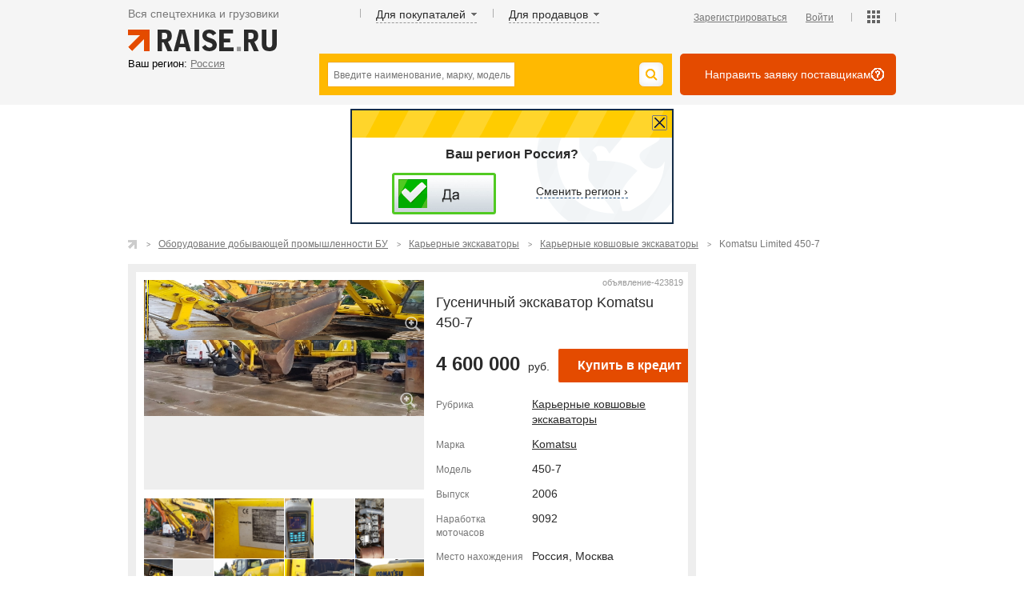

--- FILE ---
content_type: text/html; charset=UTF-8
request_url: https://raise.ru/used/mining/mining-excavators/id-used_423819/
body_size: 9150
content:
  <!DOCTYPE html>
<!--[if lt IE 7]> <html class="no-js lt-ie9 lt-ie8 lt-ie7"> <![endif]-->
<!--[if IE 7]> <html class="no-js lt-ie9 lt-ie8"> <![endif]-->
<!--[if IE 8]> <html class="no-js lt-ie9"> <![endif]-->
<!--[if gt IE 8]><!--> <html class="no-js"> <!--<![endif]-->
<head>   
<!-- Site title
================================================== -->
<title>Купить гусеничный экскаватор  Komatsu Limited 450-7 бу, 2006 г., Москва, цена 4 600 000 руб.</title>
<!-- Meta tags
================================================== -->
<meta charset="utf-8">
<meta name="viewport" content="width=device-width, initial-scale=1" />
<meta http-equiv="X-UA-Compatible" content="IE=edge">
<meta name="description" content="Гусеничный экскаватор  Komatsu Limited 450-7 бу 2006 года выпуска: описание, цена, характеристики. Предложение поставщика ООО СпецМашСервис." />
<meta name="keywords" content="Гусеничный экскаватор  450-7, 2006" />     
<meta name="yandex-verification" content="f7bba2676b88d915" />
<meta http-equiv="cache-control" content="max-age=0" />
<meta http-equiv="cache-control" content="no-cache" />
<meta http-equiv="expires" content="0" />
<meta http-equiv="expires" content="Tue, 01 Jan 1980 1:00:00 GMT" />
<meta http-equiv="pragma" content="no-cache" />
<!--[if IE]>                     
<link type="text/css" rel="stylesheet" media="screen" href="/css/ie_global.css"  />
<![endif]--> 
<!--link rel="stylesheet" type="text/css" href="/js/autocomplete/jquery.autocomplete.css"/-->       
<!-- Fonts
================================================== -->
<!-- Styles
================================================== -->
<link rel="stylesheet" href="/css/normalize.min.css">
<link rel="stylesheet" href="/css/outdatedBrowser.min.css">
<link rel="stylesheet" href="/css/popup_regions.css">		
<!-- Plugin styles goes here -->
<link rel="stylesheet" href="/css/jquery.fancybox.css">
<link rel="stylesheet" href="/css/jquery.fancybox-thumbs.css">     
<link rel="stylesheet" href="/css/main161103.css">
<!-- Favicons + Touch Icons
================================================== -->
<!-- Modernizer + Respond for old browsers
================================================== -->
<script src="/js/vendor/modernizr-2.6.2-respond-1.1.0.min.js"></script>        
<script type="text/javascript" src="/js/adriver.core.2.js"></script>
<!-- Google-Analytics --> 
<script>
(function(i,s,o,g,r,a,m){i['GoogleAnalyticsObject']=r;i[r]=i[r]||function(){
(i[r].q=i[r].q||[]).push(arguments)},i[r].l=1*new Date();a=s.createElement(o),
m=s.getElementsByTagName(o)[0];a.async=1;a.src=g;m.parentNode.insertBefore(a,m)
})(window,document,'script','//www.google-analytics.com/analytics.js','ga');
ga('create', 'UA-59985400-1', 'auto');
ga('send', 'pageview');
</script>  
<script src='https://www.hCaptcha.com/1/api.js' async defer></script>
</head>
<body>
<!-- Connecting jQuery library from google -->
<script src="//ajax.googleapis.com/ajax/libs/jquery/1.10.1/jquery.min.js"></script>
<!-- If google unavailable - connect local copy of jQuery -->
<script>window.jQuery || document.write('<script src="js/vendor/jquery-1.10.1.min.js"><\/script>')</script>
<script src="https://code.jquery.com/jquery-migrate-1.2.1.min.js"> </script>
<script type="text/javascript" src="/js/main_old.js"></script>
<div id="lightbox1" class="lightbox">
<div class="wrapper-lightbox">
<div class="title">Выберите регион</div>
<a href="#" class="btn-close">Close</a>
</div>
<div class="wrapper-lightbox">
<div class="lightbox-sidebar">
<ul class="cities-list">
</ul>
</div>
<div class="lightbox-content">
<div class="wrapper-lightbox subtitle">
</div>										
<ul class="abc" id="block_abc">   
</ul> 
</div>
</div>
</div>
<div id="lightbox2" class="lightbox">
<div class="wrapper-lightbox">
<a href="#lightbox1" class="open-lightbox back-link">вернуться <br />к выбору региона</a>
<div class="title-section">
<div class="wrapper-lightbox">
<div class="region-name">Россия, Московская обл. <a class="btn-choose" rel="show-all" href="#">Выбрать весь регион</a></div>
<a href="#" class="btn-close">Закрыть</a>
</div>
<div class="wrapper-lightbox">
<div class="title"></div>
</div>
</div>
</div>
<div class="line"></div>      
<ul id="towns_of_region" class="abc">
</ul>
</div>
<div id="overlay"></div>
<div id="wrapper">
<!-- Header
================================================== -->
<header class="header">
<div class="container">
<nav>
<span>Вся спецтехника и грузовики</span>
<span class="for-buyers">
<a href="#" class="a_for-buyers">Для покупаталей</a>
<ul class="popup_menu popup_for-buyers">
<ul>
<li><a href="https://all.raise.ru/market/">Поиск по категориям</a></li>						
<li><a href="https://raise.ru/catalog/">Поиск по маркам</a></li>
<li><a href="https://all.raise.ru/used/">БУ техника</a></li>						
<li><a href="https://all.raise.ru/rent/">Аренда техники</a></li>						
<li><a href="https://raise.ru/requests/form/">Оставить заявку на закупку</a></li>
<li class="blk_separate"></li>
</ul>
<ul>
<li><a href="https://raise.ru/private/registration.php">Зарегистрироваться</a></li>
<li class="blk_separate"></li>
</ul>
</ul>
</span>
<span class="for-sellers">
<a href="#" class="a_for-sellers">Для продавцов</a>
<ul class="popup_menu popup_for-sellers">
<ul>
<li><a href="https://raise.ru/about/tariff.php">Варианты размещения</a></li>
<li><a href="https://raise.ru/about/for-seller.php">Пакет Продавца</a></li>                                <li><a href="https://raise.ru/about/advert_blocks.php">Размещение баннеров</a></li>
<li><a href="https://all.raise.ru/requests/">Доступ к заявкам на закупку</a></li>
<li class="blk_separate"></li>
</ul>
<ul>
<li><a href="https://raise.ru/private/registration.php">Зарегистрироваться</a></li>
<li class="blk_separate"></li>
</ul>
</ul>
</span>
<div><a href="https://all.raise.ru/" class="logo-raiseru"></a></div>
<span class="closed-menu"><a href="#" class="a_closed-menu"></a>
<ul class="popup_menu popup_closed-menu">
<ul class="main-rubrics">
<li><a href="https://all.raise.ru/market/">Поиск по категориям</a></li>						
<li><a href="https://raise.ru/catalog/">Поиск по маркам</a></li>
<li><a href="https://all.raise.ru/used/">БУ техника</a></li>						
<li><a href="https://all.raise.ru/rent/">Аренда техники</a></li>						
<li><a href="https://raise.ru/requests/form/">Оставить заявку на закупку</a></li>
<li class="blk_separate"></li>
</ul> 
<ul>
<li><a href="https://raise.ru/about/tariff.php">Варианты размещения</a></li>
<li><a href="https://raise.ru/about/for-seller.php">Пакет Продавца</a></li>                                <li><a href="https://raise.ru/about/advert_blocks.php">Размещение баннеров</a></li>
<li><a href="https://all.raise.ru/requests/">Доступ к заявкам на закупку</a></li>
<li class="blk_separate"></li>
</ul> 
<ul>
<li><a href="https://raise.ru/private/login.php">Войти</a></li>
<li><a href="https://raise.ru/private/registration.php">Зарегистрироваться</a></li>
<li class="blk_separate"></li>
</ul>
</ul>
</span>
<div class="add_nav">
<div class="login">
<a href="/private/registration.php">Зарегистрироваться</a>
<a href="/private/login.php">Войти</a>
</div>
<span class="account_service"><a href="#" class="a_account_service"></a>
<ul class="popup_menu popup-service">
<ul>
<li><a href="https://raise.ru/about/ads.php">Размещение объявлений</a></li>
<li><a href="https://raise.ru/about/advert.php">Размещение рекламы</a></li>
<li><a href="https://raise.ru/about/info.php">Справочная информация</a></li>
<li><a href="https://raise.ru/about/">О сайте Raise.ru</a></li>
<li class="blk_separate"></li>
</ul>
<ul>
<li><a href="/private/login.php">Войти</a></li>
<li><a href="/private/registration.php">Зарегистрироваться</a></li>
<li class="blk_separate"></li>
</ul>
</ul>
</span>
</div>
</nav>
</div>
<div class="container bottom">
<div class="hd-search-q 2323">
<div class="region"><span id="text-region">Ваш регион:</span>   
<a class="open-lightbox" href="#lightbox1"> <span class="current_selected_region">
Россия</span></a> 
</div>
<div>
<div class="main-search intop"><link rel="stylesheet" href="/js/typeahead/src/jquery.typeahead.css">
<!--script src="../dist/jquery.typeahead.min.js"></script-->
<script src="/js/typeahead/src/jquery.typeahead.js"></script>
<style type="text/css"> 
.project-jquerytypeahead.page-demo #form-user_v1 .typeahead-result .row {
display: table-row;
}
.project-jquerytypeahead.page-demo #form-user_v1 .typeahead-result .row  > * {
display: table-cell;
vertical-align: middle;
}
.project-jquerytypeahead.page-demo #form-user_v1 .typeahead-result .username {
padding: 0 10px;
}
.project-jquerytypeahead.page-demo #form-user_v1 .typeahead-result .id {
font-size: 12px; 
color: #777;
font-variant: small-caps;
}
.project-jquerytypeahead.page-demo #form-user_v1 .typeahead-result .avatar img {
height: 26px;
width: 26px;
}
.project-jquerytypeahead.page-demo #form-user_v1 .typeahead-result .project-logo {
display: inline-block;
height: 100px;
}
.project-jquerytypeahead.page-demo #form-user_v1 .typeahead-result .project-logo img {
height: 100%;
}
.project-jquerytypeahead.page-demo #form-user_v1 .typeahead-result .project-information {
display: inline-block;
vertical-align: top;
padding: 20px 0 0 20px;
}
.project-jquerytypeahead.page-demo #form-user_v1 .typeahead-result .project-information > span {
display: block;
margin-bottom: 5px;
}
.project-jquerytypeahead.page-demo #form-user_v1 .typeahead-result > ul > li > a small {
padding-left: 0px;
color: #999;
}
.project-jquerytypeahead.page-demo #form-user_v1 .typeahead-result .project-information li {
font-size: 12px;
}
.typeahead-field input {
background: transparent none repeat scroll 0 0;
border: 1px solid #cccccc;
border-radius: 2px 0 0 2px;
box-shadow: 0 1px 1px rgba(0, 0, 0, 0.075) inset;
color: #555555;
display: block;
font-size: 13px; 
height: 18px;  
line-height: 1.42857;
padding: 6px 12px;
transition: border-color 0.15s ease-in-out 0s, box-shadow 0.15s ease-in-out 0s;
width: 560px;
}
</style>
<form action="/search/result/" id="form-user_v1" name="form-user_v1">
<input type="hidden" id="typesearch" name="typesearch" value=""> 
<div class="typeahead-container">   
<div class="typeahead-field left-block">  
<span class="typeahead-query">    
<input id="user_v1-query" value="" name="search_text" placeholder="Введите наименование, марку, модель" autocomplete="off" type="search">     
</span> 
<span class="typeahead-button">
<button type="submit">
<div class="typeahead-search-icon"></div>   
</button>
</span>
</div>
</div>
</form>
<script>
$('#user_v1-query').typeahead({
minLength: 1, 
dynamic: true, 
filter: false, 
highlight: "any",	
delay: 300, 
/*dropdownFilter: [
{
key: 'category',
value: 'Торговая площадка', 
display: 'Торговая площадка' 
},{
key: 'project',
value: 'project',
display: 'Инфо'  
} 
],*/
backdrop: { 
"background-color": "#fff"
},
template: '<span class="row">' +
'<span class="id">{{name}} {{urls}}</span>' +  
"</span>",  
source: {
category: { 
display: "name",  
href: "/{{url1}}/{{url2}}/{{url3}}/",
filter: false,  			
url: [{    
type: "POST",
url: "/ajax/suggestor_get_categories.php",   
data: {
q: "{{query}}"   
},
callback: {
done: function (data) {   
return data; 
}
}
}, "data.category"]
},
project: {
display: "project", 
href: function (item) { 
},
url: [{
type: "POST",
url: "/market/search_test_data.php",
data: {
q: "{{query}}"
}
}, "data.project"],
template: '<span>' +
'<span class="project-logo">' +
'<img src="{{image}}">' +
'</span>' +
'<span class="project-information">' +
'<span class="project">{{project}} <small>{{version}}</small></span>' +
'<ul>' +
'<li>{{demo}} Demos</li>' +
'<li>{{option}}+ Options</li>' +
'<li>{{callback}}+ Callbacks</li>' +
'</ul>' +
'</span>' +
'</span>'
}
}, 
callback: {
onClickAfter: function (node, a, item, event) {
//var r = confirm("You will be redirected to:\n" + item.href + "\n\nContinue?");
//if (r == true) {
window.location.replace(item.href);    
//}     
$('#result-container').text('');
var val = $("#user_v1-query").val(); 
val = val.replace(/<span.*?<\/span>/g,''); 					
$("#user_v1-query").val(val);
//alert(val);    
},
onResult: function (node, query, obj, objCount) {
var text = "";
if (query !== "") {
text = objCount + ' elements matching "' + query + '"';
}
$('#result-container').text(text); 
},
onReady: function (node) {   
$(".typeahead-filter-value").html("Торговая площадка");
}, 
onSubmit: function (node, form, item, event) {
var type_selected = $(".typeahead-filter-value").html();
type_selected = type_selected.replace(/&nbsp;/g, ""); 
//alert(type_selected); 
$("#typesearch").val(type_selected);
form.submit();   
}  
},
debug: true
}); 
function redurl(url) { 
if(url) 
window.location.replace(url);
}
</script>
</div>
<div class="app">
<a href="https://raise.ru/requests/form/">
<div class="leasing_htext">Направить заявку поставщикам</div>
<div class="app_info">
<p class="desc_app_info">Заявка направляется компаниям - поставщикам интересующей вас техники или услуг.</p> 
</div> 
</a>
</div>
</div>
</div> 
</div>
</header>
<div class="tooltip">
<div class="tooltip_header"><a href="#" class="tooltip_close" onClick=""></a></div>
<div class="my_region">Ваш регион Россия?</div>
<a class="tooltip_ok_btn tooltip_close1" href="#"></a>
<a href="#lightbox1" class="open-lightbox tooltip_not_my_region"><span>Сменить регион &rsaquo;</span></a>
</div>    
<script>
clk_(423819, 'view', 24539, 'used');
</script>
<section class="container">
<div class="content">
<ul class="categoty_path add_bann_c" itemscope itemtype="http://schema.org/BreadcrumbList">
<li itemprop="itemListElement" itemscope itemtype="http://schema.org/ListItem"><a itemprop="item" href="https://all.raise.ru/"><span itemprop="name"></span></a><meta itemprop="position" content="1" /></li>
<li itemprop="itemListElement" itemscope itemtype="http://schema.org/ListItem"><a itemprop="item" href="https://all.raise.ru/used/mining/"><span itemprop="name">Оборудование добывающей промышленности БУ</span></a></li><meta itemprop="position" content="2" />                
<li itemprop="itemListElement" itemscope itemtype="http://schema.org/ListItem"><a itemprop="item" href="https://all.raise.ru/used/mining/gornye-ekskavatory/"><span itemprop="name">Карьерные экскаваторы</span></a><meta itemprop="position" content="3" /></li>
<li itemprop="itemListElement" itemscope itemtype="http://schema.org/ListItem"><a itemprop="item" href="https://all.raise.ru/used/mining/mining-excavators/"><span itemprop="name">Карьерные ковшовые экскаваторы</span></a><meta itemprop="position" content="4" /></li>
<li>Komatsu Limited 450-7</li> 
</ul>
<div class="product dealer_card">
<input type="hidden" id="i_height" value="388">
<input type="hidden" id="i_width" value="800">
<div class="product_item"> 
<div class="product_view">
<ul class="list_previews">
<li class="preview">
<!--<img src="/pics/ussed/2020/10/17/350/24539_1602883182__IMG20200907WA0016_423819.jpg" alt="">                         -->
<ul class="list_slider">
<li>
<a id="id_1" class="fancybox-thumbs zoom active" data-fancybox-group="thumb" href="/pics/ussed/2020/10/17/24539_1602883182__IMG20200907WA0016_423819.jpg">
<img id="idimg_1" class="sl_img" src="/pics/ussed/2020/10/17/350/24539_1602883182__IMG20200907WA0016_423819.jpg" alt="" />
</a>                                    
</li>          
<li>
<a id="id_2" class="fancybox-thumbs zoom active" data-fancybox-group="thumb" href="/pics/ussed/2020/10/17/24539_1602883182__IMG20200907WA0017_423819.jpg">
<img id="idimg_2" class="sl_img" src="/pics/ussed/2020/10/17/350/24539_1602883182__IMG20200907WA0017_423819.jpg" alt="" />
</a>                                    
</li>          
<li>
<a id="id_3" class="fancybox-thumbs zoom active" data-fancybox-group="thumb" href="/pics/ussed/2020/10/17/24539_1602883182__IMG20200907WA0008_423819.jpg">
<img id="idimg_3" class="sl_img" src="/pics/ussed/2020/10/17/350/24539_1602883182__IMG20200907WA0008_423819.jpg" alt="" />
</a>                                    
</li>          
<li>
<a id="id_4" class="fancybox-thumbs zoom active" data-fancybox-group="thumb" href="/pics/ussed/2020/10/17/24539_1602883182__IMG20200907WA0009_423819.jpg">
<img id="idimg_4" class="sl_img" src="/pics/ussed/2020/10/17/350/24539_1602883182__IMG20200907WA0009_423819.jpg" alt="" />
</a>                                    
</li>          
<li>
<a id="id_5" class="fancybox-thumbs zoom active" data-fancybox-group="thumb" href="/pics/ussed/2020/10/17/24539_1602883182__IMG20200907WA0010_423819.jpg">
<img id="idimg_5" class="sl_img" src="/pics/ussed/2020/10/17/350/24539_1602883182__IMG20200907WA0010_423819.jpg" alt="" />
</a>                                    
</li>          
<li>
<a id="id_6" class="fancybox-thumbs zoom active" data-fancybox-group="thumb" href="/pics/ussed/2020/10/17/24539_1602883182__IMG20200907WA0015_423819.jpg">
<img id="idimg_6" class="sl_img" src="/pics/ussed/2020/10/17/350/24539_1602883182__IMG20200907WA0015_423819.jpg" alt="" />
</a>                                    
</li>          
<li>
<a id="id_7" class="fancybox-thumbs zoom active" data-fancybox-group="thumb" href="/pics/ussed/2020/10/17/24539_1602883182__IMG20200907WA0013_423819.jpg">
<img id="idimg_7" class="sl_img" src="/pics/ussed/2020/10/17/350/24539_1602883182__IMG20200907WA0013_423819.jpg" alt="" />
</a>                                    
</li>          
<li>
<a id="id_8" class="fancybox-thumbs zoom active" data-fancybox-group="thumb" href="/pics/ussed/2020/10/17/24539_1602883182__IMG20200907WA0014_423819.jpg">
<img id="idimg_8" class="sl_img" src="/pics/ussed/2020/10/17/350/24539_1602883182__IMG20200907WA0014_423819.jpg" alt="" />
</a>                                    
</li>          
<li>
<a id="id_9" class="fancybox-thumbs zoom active" data-fancybox-group="thumb" href="/pics/ussed/2020/10/17/24539_1602883182__IMG20200907WA0011_423819.jpg">
<img id="idimg_9" class="sl_img" src="/pics/ussed/2020/10/17/350/24539_1602883182__IMG20200907WA0011_423819.jpg" alt="" />
</a>                                    
</li>          
</ul>
</li>
<!-- list mini previews -->
<li> <img onerror="this.style.visibility = 'hidden'" id="id_1" src="/pics/ussed/2020/10/17/350/24539_1602883182__IMG20200907WA0016_423819.jpg" alt="" /></li>
<li> <img onerror="this.style.visibility = 'hidden'" id="id_2" src="/pics/ussed/2020/10/17/350/24539_1602883182__IMG20200907WA0017_423819.jpg" alt="" /></li>
<li> <img onerror="this.style.visibility = 'hidden'" id="id_3" src="/pics/ussed/2020/10/17/350/24539_1602883182__IMG20200907WA0008_423819.jpg" alt="" /></li>
<li> <img onerror="this.style.visibility = 'hidden'" id="id_4" src="/pics/ussed/2020/10/17/350/24539_1602883182__IMG20200907WA0009_423819.jpg" alt="" /></li>
<li> <img onerror="this.style.visibility = 'hidden'" id="id_5" src="/pics/ussed/2020/10/17/350/24539_1602883182__IMG20200907WA0010_423819.jpg" alt="" /></li>
<li> <img onerror="this.style.visibility = 'hidden'" id="id_6" src="/pics/ussed/2020/10/17/350/24539_1602883182__IMG20200907WA0015_423819.jpg" alt="" /></li>
<li> <img onerror="this.style.visibility = 'hidden'" id="id_7" src="/pics/ussed/2020/10/17/350/24539_1602883182__IMG20200907WA0013_423819.jpg" alt="" /></li>
<li> <img onerror="this.style.visibility = 'hidden'" id="id_8" src="/pics/ussed/2020/10/17/350/24539_1602883182__IMG20200907WA0014_423819.jpg" alt="" /></li>
<li> <img onerror="this.style.visibility = 'hidden'" id="id_9" src="/pics/ussed/2020/10/17/350/24539_1602883182__IMG20200907WA0011_423819.jpg" alt="" /></li>
</ul>
</div>
<div class="product_desc">
<h1 class="link_product">Гусеничный экскаватор  Komatsu 450-7</h1>
<div class="product_price">
4 600 000                            <span>руб.</span>
<span id="btn_lizing1"><a href="https://raise.ru/leasing/form/">Купить в кредит</a></span>
<!--  AdRiver code START. Type:AjaxJS Site: raise.ru BN:14 -->
<div id="adriver_banner_1108854472"></div>
<script type="text/javascript">
						new adriver("adriver_banner_1108854472", {sid:180534, bt:52, bn:14});
						</script>
<!--  AdRiver code END  --> 
</div>
<div class="specifications">
<div><span>Рубрика</span> 
<span><a href="https://all.raise.ru/used/mining/mining-excavators/">Карьерные ковшовые экскаваторы</a>
</span></div>
<div><span>Марка</span> <span> <a href="https://raise.ru/catalog/komatsu/">Komatsu</a></span></div> 
<div><span>Модель</span> <span>450-7</span></div>                            <div><span>Выпуск</span> <span>2006</span></div>                              
<div><span>Наработка</span> <span>9092</span>моточасов</div> 
<div><span>Место нахождения</span> 
<span> 
Россия, Москва 
</span> 
</div>
<div><span>Поставщик</span>
<span>
<a  href="/suppliers/24539/">ООО "СпецМашСервис"</a>
</span>
</div>
<div><span>Телефон</span>
<span>
89102232699
</span>
</div>
</div>
<span class="clearfix"></span>
</div>
<div class="additional-info">                          						<div class="add_header active">Дополнительная информация </div>
<div class="list_product_desc" id="list_product_desc">
<div class="inner_product_desc">Гусеничный экскаватор Komatsu 450-7, 2006 год. Наработка 9 092 м/ч . Ковш 2,8 м, Работал в песчаном карьере. Хорошее рабочее состояние! Цена 4 600 000 рублей с НДС. Дислокация техники г. Москва.</div>
</div> 
</div>
<span class="clearfix"></span>
<div class="serial">объявление-423819</div>
</div>
<div class="box_review_add_list">
<span class="title_review_add_list">Другие предложения компании <a  href="https://raise.ru/suppliers/24539/">ООО "СпецМашСервис"</a></span>
<div class="review_add_list">
<div> 
<a href="https://raise.ru/used/mining/mining-excavators/id-used_423815/">
<img src='https://raise.ru/pics/ussed/2020/10/13/140/24539_1602582891__IMG20201012WA0028_423815.jpg' alt=''  border='0' class='offer-pic'>
<span class="add_header">Экскаватор гусеничный  Hitachi Ltd. ZX 219 NLC-G</span> 
<span>2015 год</span>				                     
<span>6850000 руб.</span>
</a>
</div>
<div> 
<a href="https://raise.ru/used/mining/mining-excavators/id-used_423814/">
<img src='https://raise.ru/pics/ussed/2020/10/13/140/24539_1602582632__IMG20201012WA0027_423814.jpg' alt=''  border='0' class='offer-pic'>
<span class="add_header">Гусеничный экскаватор  Hitachi Ltd. ZX210NLC-G</span> 
<span>2015 год</span>				                     
<span>6850000 руб.</span>
</a>
</div>
<div> 
<a href="https://raise.ru/used/commercial-transport/sided-lorries/id-used_423777/">
<img src='https://raise.ru/pics/ussed/2020/08/21/140/24539_1598018792__8771033624_423777.jpg' alt=''  border='0' class='offer-pic'>
<span class="add_header">грузовик Kia Motors Corporation BONGO полный привод</span> 
<span>2011 год</span>				                     
<span>550000 руб.</span>
</a>
</div>
<div> 
<a href="https://raise.ru/used/commercial-transport/dump-trucks/id-used_423776/">
<img src='https://raise.ru/pics/ussed/2020/08/22/140/24539_1598043388__8554340502_423776.jpg' alt=''  border='0' class='offer-pic'>
<span class="add_header">Самосвал Dong Feng DFL 3251A</span> 
<span>2007 год</span>				                     
<span>800000 руб.</span>
</a>
</div>
<div> 
<a href="https://raise.ru/used/road-works/graders/id-used_423774/">
<img src='https://raise.ru/pics/ussed/2020/08/20/140/24539_1597870783__IMG20200722WA0002_423774.jpg' alt=''  border='0' class='offer-pic'>
<span class="add_header">автогрейдер ДЗ 98 ДЗ 98</span> 
<span>2018 год</span>				                     
<span>2790000 руб.</span>
</a>
</div>
<div> 
<a href="https://raise.ru/used/construction/dozers/id-used_423762/">
<img src='https://raise.ru/pics/ussed/2020/08/04/140/24539_1596535601__IMG20200722WA0021_423762.jpg' alt=''  border='0' class='offer-pic'>
<span class="add_header">Бульдозер  D41P-6 Komatsu Limited D41P-6</span> 
<span>1997 год</span>				                     
<span>2150000 руб.</span>
</a>
</div>
<a href="https://raise.ru/used/result/?clId=24539" class="btn_review_add_list">
<span>Вся БУ техника поставщика</span>
</a> 
<span class="clearfix"></span>
</div>
</div>
<div class="banner_floor">
<!-- Raise.ru-580x400 -->
</div>
<div class="box_review_add_list">
<span class="title_review_add_list">Другие предложения <a href="https://all.raise.ru/used/mining/mining-excavators/">о продаже БУ карьерных экскаваторов</a></span>
<div class="review_add_list">
<div>
<a href="https://raise.ru/used/mining/mining-excavators/id-used_423982/">
<img src='https://raise.ru/pics/ussed/2021/08/24/140/24539_1629798496__IMG20210423WA0007_423982.jpg' alt=''  border='0' class='offer-pic'>
<span class="add_header">Экскаватор гусеничный Hitachi Ltd. ZX330</span>
<span>2005 год</span>				                                        <span>3600000 руб.</span>
</a>
</div>
<div>
<a href="https://raise.ru/used/mining/mining-excavators/id-used_423916/">
<img src='https://raise.ru/pics/ussed/2021/06/02/140/24539_1622648875__IMG20210602WA0005_423916.jpg' alt=''  border='0' class='offer-pic'>
<span class="add_header">экскаватор гусеничный Komatsu Limited PC300-8</span>
<span>2011 год</span>				                                        <span>5300000 руб.</span>
</a>
</div>
<div>
<a href="https://raise.ru/used/mining/mining-excavators/id-used_423914/">
<img src='https://raise.ru/pics/ussed/2021/06/02/140/24539_1622647908__IMG20210602WA0023_423914.jpg' alt=''  border='0' class='offer-pic'>
<span class="add_header">Экскаватор гусеничный  Komatsu Limited PC300-8</span>
<span>2011 год</span>				                                        <span>5300000 руб.</span>
</a>
</div>
<div>
<a href="https://raise.ru/used/mining/mining-excavators/id-used_423907/">
<img src='https://raise.ru/pics/ussed/2021/05/11/140/24539_1620732052__IMG20210423WA0010_423907.jpg' alt=''  border='0' class='offer-pic'>
<span class="add_header">Экскаватор гусеничный Hitachi Ltd. ZX330</span>
<span>2005 год</span>				                                        <span>3800000 руб.</span>
</a>
</div>
<div>
<a href="https://raise.ru/used/mining/mining-excavators/id-used_423844/">
<img src='https://raise.ru/pics/ussed/2020/12/10/140/24539_1607595204__IMG20201207WA0012_423844.jpg' alt=''  border='0' class='offer-pic'>
<span class="add_header">Гусеничный экскаватор  Deere & Company E240LC</span>
<span>2013 год</span>				                                        <span>5900000 руб.</span>
</a>
</div>
<div>
<a href="https://raise.ru/used/mining/mining-excavators/id-used_404058/">
<img src='https://raise.ru/pics/ussed/2017/04/05/140/67577_1491390667__20170329_14_404058.JPG' alt=''  border='0' class='offer-pic'>
<span class="add_header">Экскаватор-погрузчик Hyundai Motor Company R290LC-7A</span>
<span>2011 год</span>				                                        <span>4800000 руб.</span>
</a>
</div>
<a href="/used/mining/mining-excavators/" class="btn_review_add_list">
<span>Все объявления в рубрике</span>
</a> 
<span class="clearfix"></span>
</div>
</div>
</div>
<div class="banners">
<div>
<div class="listing banner_c-inner">
<div class="above_banner">	
<div class="top_glads">
</div>
</div>
</div>
<!-- Yandex.RTB R-A-214865-1 -->
<div id="yandex_rtb_R-A-214865-1"></div>
<script type="text/javascript">
    (function(w, d, n, s, t) {
        w[n] = w[n] || [];
        w[n].push(function() {
            Ya.Context.AdvManager.render({
                blockId: "R-A-214865-1",
                renderTo: "yandex_rtb_R-A-214865-1",
                horizontalAlign: false,
                async: true
            });
        });
        t = d.getElementsByTagName("script")[0];
        s = d.createElement("script");
        s.type = "text/javascript";
        s.src = "//an.yandex.ru/system/context.js";
        s.async = true;
        t.parentNode.insertBefore(s, t);
    })(this, this.document, "yandexContextAsyncCallbacks");
</script>
</div>
</div>
<span class="clearfix"></span>
</div>
</section>
<!-- Footer
================================================== -->
<span style="display:none;"><a id="clicklightbox2" rel="region2" class="open-lightbox" href="#lightbox2"></a></span>   
<footer class="footer"> 
<div  class="container">
<div class="top_border"></div> 
<div class="desc_rights ru"><span>Copyright &copy; 2003&ndash;2026 «Райс.Ру» — Грузовики и спецтехника  | <a href="https://raise.ru/regions/">Регионы</a></span> <a href="https://raise.ru/about/law.php">Правовая&nbsp;информация</a></div>
<ul class="navigation ru">    
<li><a href="https://raise.ru/about/ads.php">Размещение объявлений</a></li>
<li><a href="https://raise.ru/about/advert.php">Размещение рекламы</a></li>
<li><a href="https://raise.ru/about/info.php">Справочная информация</a></li>
<li><a href="https://raise.ru/about/">О сайте Raise.ru</a></li>
</ul>  
<noindex>
<ul class="social_box">
<li class="icon_marks">  
<ul>
<li>
<!-- Yandex.Metrika counter -->
<script type="text/javascript">
    (function (d, w, c) {
        (w[c] = w[c] || []).push(function() {
            try {
                w.yaCounter2191144 = new Ya.Metrika({
                    id:2191144,
                    clickmap:true,
                    trackLinks:true,
                    accurateTrackBounce:true
                });
            } catch(e) { }
        });

        var n = d.getElementsByTagName("script")[0],
            s = d.createElement("script"),
            f = function () { n.parentNode.insertBefore(s, n); };
        s.type = "text/javascript";
        s.async = true;
        s.src = (d.location.protocol == "https:" ? "https:" : "http:") + "//mc.yandex.ru/metrika/watch.js";

        if (w.opera == "[object Opera]") {
            d.addEventListener("DOMContentLoaded", f, false);
        } else { f(); }
    })(document, window, "yandex_metrika_callbacks");
</script>
<noscript><div><img src="//mc.yandex.ru/watch/2191144" style="position:absolute; left:-9999px;" alt="" /></div></noscript>
<!-- /Yandex.Metrika counter -->
<!-- Rating@Mail.ru counter -->
<script type="text/javascript">
var _tmr = _tmr || [];
_tmr.push({id: "649668", type: "pageView", start: (new Date()).getTime()});
(function (d, w) {
   var ts = d.createElement("script"); ts.type = "text/javascript"; ts.async = true;
   ts.src = (d.location.protocol == "https:" ? "https:" : "http:") + "//top-fwz1.mail.ru/js/code.js";
   var f = function () {var s = d.getElementsByTagName("script")[0]; s.parentNode.insertBefore(ts, s);};
   if (w.opera == "[object Opera]") { d.addEventListener("DOMContentLoaded", f, false); } else { f(); }
})(document, window);
</script><noscript><div style="position:absolute;left:-10000px;">
<img src="//top-fwz1.mail.ru/counter?id=649668;js=na" style="border:0;" height="1" width="1" alt="Rating@Mail.ru" />
</div></noscript>
<!-- //Rating@Mail.ru counter -->
<!-- begin of Top100 code -->
<script id="top100Counter" type="text/javascript" src="//counter.rambler.ru/top100.jcn?516468"></script>
<noscript>
<img src="//counter.rambler.ru/top100.cnt?516468" alt="" width="1" height="1" border="0" />
</noscript>
<!-- end of Top100 code -->
</li>
<li>
<!-- Rating@Mail.ru logo -->
<a href="http://top.mail.ru/jump?from=649668">
<img src="//top-fwz1.mail.ru/counter?id=649668;t=409;l=1" 
style="border:0;" height="31" width="88" alt="Rating@Mail.ru" /></a>
<!-- //Rating@Mail.ru logo -->
</li> 
<li>  
<!--LiveInternet counter-->
<script type="text/javascript"><!--
document.write("<a href='//www.liveinternet.ru/click;raise_ru' "+
"target=_blank><img src='//counter.yadro.ru/hit;raise_ru?t39.10;r"+
escape(document.referrer)+((typeof(screen)=="undefined")?"":
";s"+screen.width+"*"+screen.height+"*"+(screen.colorDepth?
screen.colorDepth:screen.pixelDepth))+";u"+escape(document.URL)+
";"+Math.random()+
"' alt='' title='LiveInternet' "+
"border='0' width='31' height='31'><\/a>")
//--></script><!--/LiveInternet-->
</li> 
<li><img src="/img/layout/eighteenplus_icon.png" alt=""></li>
</ul>
</li>
<script src="/js/jquery.iframetracker.js"></script>
<script><!-- Adsense Click Counter --> 
$(document).ready(function() {
$('iframe[onload]').iframeTracker({
blurCallback: function(){
yaCounter2191144.reachGoal('ADSENSE');
return true;
}
});
});
</script>
<li class="icon_socials">
<ul>
<li><a href="https://www.facebook.com/raise.ru" target="_blank" class="fb"></a></li>
<li><a href="https://twitter.com/raise_ru" target="_blank" class="tw"></a></li>
<li><a href="https://plus.google.com/u/0/116597139801900905419/posts" target="_blank" class="gp"></a></li>
</ul>
</li>
</ul>
</noindex>
</div>
</footer>
</div><!-- .wrapper -->
<!-- Javascript
================================================== -->
<script type="text/javascript">
jQuery(function($) {
jQuery.ajaxSetup({complete: function(){jQuery("select").styler(); }}); 
 
$.ajax({ 
 url: '/ajax/regions/get_millions_town.php',
 async: true,
 success: function(data) {
 $(".cities-list").html(data);				
 }
});

$.ajax({
 url: '/ajax/regions/get_countries.php',
 async: true,
 success: function(data) {
 $(".countries-list").html(data);				
 }
});


});
</script>
<script src="/js/vendor/jquery.formstyler.min.js"></script>
<script src="/js/vendor/isotope.pkgd.min.js"></script>
<script src="/js/vendor/jquery.fancybox.js"></script>
<script src="/js/vendor/jquery.fancybox-thumbs.js"></script>
<script src="/js/main.js?1"></script>
<script type="text/javascript"> 
$(document).ready(function(){ 
jQuery.ajaxSetup({complete: function(){jQuery("select").styler(); }}); 
 
  
});
	
</script> 
<script type="text/javascript"> 
$(document).ready(function() {
/*
			var defaults = {
	  			containerID: 'toTop', // fading element id
				containerHoverID: 'toTopHover', // fading element hover id
				scrollSpeed: 1200,
				easingType: 'linear' 
	 		};
			*/
			
			$().UItoTop({ easingType: 'easeOutQuart' });
			
});
</script>
<!-- End Document 
================================================== -->
<!-- Запрос на восстановление регистрационной информации -->
</body>
</html>

--- FILE ---
content_type: text/css
request_url: https://raise.ru/css/main161103.css
body_size: 33880
content:
jq-selectbox__select-texthtml,
button,
input,
select,
textarea {
    color: #2a2a2a;
    border: none;
}
a {
    color: #005d81;
}
a:hover {
    color: #e44b00;
}
html, body {
    height: 100%;
}
body {
    font-size: 1em;
    line-height: 1.4;
}
h1 {
    color: #2a2a2a;
    font-size: 24px;
    font-weight: normal;
}
h2 {
    color: #2a2a2a;
    font-size: 18px;
    font-weight: normal;
    margin: 10px 0 3px;
}
::-moz-selection {
    background: #b3d4fc;
    text-shadow: none;
}
::selection {
    background: #b3d4fc;
    text-shadow: none;
}
a:focus {
    outline: 0px solid transparent;
    border: none;
}
hr {
    display: block;
    height: 1px;
    border: 0;
    border-top: 1px solid #ccc;
    margin: 1em 0;
    padding: 0;
}
img {
    vertical-align: middle;
    border: none;
}
fieldset {
    border: 0;
    margin: 0;
    padding: 0;
}
textarea {
    resize: vertical;
}
.chromeframe {
    margin: 0.2em 0;
    background-color: #ccc;
    color: #000;
    padding: 0.2em 0;
}
ul {
    padding: 0;
    margin: 0;
}
input[type="submit"],input[type="button"] {
    color: #fff;
    font-size: 18px;
    border: none;
    border-radius: 3px;
    width: 168px;
    height: 34px;
    margin: 11px;
    background-color: #d54700;
}
input[type="submit"]:hover,input[type="button"]:hover {
    background: #ed6927;
    -webkit-transition: background 0.2s linear;
    transition: background 0.2s linear;
}
input[type="submit"].wf_search_submit {
    margin: 20px 11px 18px;
}
input.green 
{
    background-color: #389d41;
    color: #ffffff;
}
input.green:hover
{
    background-color: #2b7d32;
    -webkit-transition: background 0.2s linear;
    transition: background 0.2s linear;
}
input[type="submit"].without-saving {
    background-color: #ffffff;
    font-size: 12px;
    text-decoration: underline;
    color: #444444;
    vertical-align: bottom;
    height: 24px;
}
@font-face {
    font-family: "MariadPro";
    src: url("../fonts/MyriadPro-Regular.otf");
}
/**/
.left{float:left}
.right{float:right}
.mb15{margin-bottom: 15px;}
.hide{display: none}
/**/
/* ==========================================================================
   Author's custom styles
   ========================================================================== */
#wrapper {
    min-width: 960px;
    margin: 0 auto;
    /*position: relative;*/
    z-index: 2;
    background: #fff;
    overflow: hidden;
    font-family: Arial;
    font-size: 12px;
    min-height: 100%;
}
#wrapper.branding {
    background: #282d31;
}
header .container {
    background: #f5f5f5;
    height: 67px;
}
.branding header .container {
    position: relative;
    z-index: 3;
}
header .container.bottom {
    min-width: 960px;
    background: #f5f5f5;
    height: 64px;   
}
header .container.bottom.narrow {
    height: 27px;
}
.poster {
    width: 100%;
    background: #007da8 url("../img/layout/poster-bg.png") no-repeat center;
}
.poster > div {
    position: relative;
    width: 1216px;
    height: 300px;
    margin: 0 auto;
    background: url("../img/layout/poster-image.png") no-repeat;
    background-position: 30px bottom;
    font-size: 16px;
}
/*.poster ul {
    margin: 0 0 0 20px;
}*/
.poster ul li {
    margin: 7px 0 0 16px;
}
.poster > div > div {
    position: absolute;
    color: #f5f5f5;
}
.poster > div > div a {
    color: #f5f5f5;
}
.poster > div > div a:hover {
    color: #e44b00;
}
.dashed-link {
    text-decoration: none; 
    border-bottom: #accbdc dashed 1px;
}
.dashed-link:hover {
    border-bottom: #e44b00 dashed 1px;
}
.poster > div > div > div {
    margin: 5px 0 0;    
}
/*.poster > div > div > div:first-child {
    color: #accbdc;
}
.poster > div > div > div:nth-child(2) {
    font-weight: bold;
}*/
.poster > div > div:nth-child(1) {
    top: 10px;
    left: 20px;
    color: #accbdc;
}
.poster > div > div:nth-child(1) > div:last-child {
    font-size: 30px;
    color: #f5f5f5;
}
/*.poster > div > div:nth-child(1) > div:nth-child(2) {
    font-weight: normal;
}*/
.poster > div > div:nth-child(2) {
    top: 90px;
    left: 20px;
}
.poster > div > div:nth-child(3) {
    top: 90px;
    left: 495px;
}
.poster.landing {
    background: #51bcb4 url("../img/layout/poster-bg-landing.png") no-repeat center;
}
.poster.landing > div {
    background: url("../img/layout/poster-image-landing.png") no-repeat;
    background-position: 30px bottom;

}
.poster.landing > div > div > div {
    margin: 10px 0 0;    
}
.poster.landing > div > div:nth-child(1) {
    top: 30px;
    left: 90px;
    font-size: 18px;
    color: #f1f1f1;
}
.poster.landing > div > div:nth-child(1) > div:last-child {
    font-size: 30px;
    color: #f1f1f1;
    font-weight: bold;

}
.ok-message {
    color: green;
    font-weight: bold;
    margin-bottom: 20px;
}
/*.branding header .container.bottom {
    z-index: initial;
    background: transparent;
    margin-top: 110px;
}*/
nav {
    width: 960px;
    margin: 0 auto;
    font-size: 0px;
    position: relative;
}
nav > span {
    position: relative;
    color: #777;
    display: inline-block;
    padding: 8px 0;
    font-size: 14px;
    vertical-align: top;
    -webkit-transition: background 0.2s linear;
    transition: background 0.2s linear;
}
nav > div:first-child {
    padding: 0 53px 0 0;
    display: inline-block;
}
nav > span > a {
    text-decoration: none;
    /*padding: 12px 20px;*/
    color: #2a2a2a;
    display: inline-block;
    font-size: 14px;
    line-height: 20px;
    vertical-align: top;
    -webkit-transition: background 0.2s linear;
    transition: background 0.2s linear;
}
nav > span.for-buyers > a, nav > span.for-sellers > a {
    border-bottom: 1px dashed #999;
}
nav > span.for-buyers > a:hover, nav > span.for-sellers > a:hover {
    border-bottom: 1px dashed #e44b00;
}
/*nav > span > a span {
    border-bottom: 1px solid #aeaeae;
    word-spacing: 2px;
}
nav > span > a:hover, nav > a.active {
    background: #dcdcdc;
}*/
nav > span > a span:before, nav > span > a:before {
    content: "";
    position: absolute;
    width: 1px;
    height: 11px;
    border-left: 1px solid #aeaeae;
    margin-left: -20px;
    margin-top: 3px;
}
/*nav > span > a.active + a span:before,
nav > span > a.active span:before,
nav > span > a.active + span > a:before, 
nav > span > a.active + div + a span:before,
nav > a:hover + a span:before,
nav > span > span > a:hover:before, 
nav > span > a:hover + span > a:before, 
nav > span > a:hover + div + a span:before,
nav > span > a:hover + span:before 
nav > span > a:hover:before,
nav > span > a:hover + span > a:before
{
    border-left: none;
}*/
ul.main-rubrics li a { 
    font-weight: bold;
    color: #444;
}
.menu-dir  {
    position: absolute;
    left: 0;
    top: 0;
    margin: 0 auto;
    font-size: 0px;
/*    position: relative;*/
/*    margin-top: 10px;*/
/*    margin-left: 3px;*/
    width: 400px;
    display: inline-block;
    vertical-align: top;
    height: 70px;
    text-align: left;
}
.menu-dir > span {
    position: relative;
    color: #777;
    display: inline-block;
    font-size: 14px;
    vertical-align: top;
    -webkit-transition: background 0.2s linear;
    transition: background 0.2s linear;
}
.menu-dir > span:first-child {
    margin-left: 222px;
    padding: 15px 50px 0 0;
}
.menu-dir > a, .menu-dir > div {
    text-decoration: none;
    padding: 12px 20px;
    color: #2a2a2a;
    display: inline-block;
    font-size: 14px !important;
    line-height: 10px !important;
    vertical-align: top;
    -webkit-transition: background 0.2s linear;
    transition: background 0.2s linear;
}
.menu-dir > a span {
    border-bottom: 1px solid #aeaeae;
    word-spacing: 2px;
}
.menu-dir > a.active, .menu-dir > a:hover,  .menu-dir > div {
    background: #dcdcdc;
}
.menu-dir > a span:before, .menu-dir > span > a:before {
    content: "";
    position: absolute;
    width: 1px;
    height: 11px;
    border-left: 1px solid #aeaeae;
    margin-left: -20px;
    margin-top: 3px;
}
.menu-dir > a.active + a span:before,
.menu-dir > a.active span:before,
.menu-dir > a.active + span > a:before, 
.menu-dir > a.active + div + a span:before,
.menu-dir > div + a span:before,
.menu-dir > div span:before,
.menu-dir > div + span > a:before, 
.menu-dir > div + div + a span:before,
.menu-dir > a:hover + a span:before,
.menu-dir > span > a:hover:before, 
.menu-dir > a:hover + span > a:before, 
.menu-dir > a:hover + div + a span:before,
.menu-dir > a:hover span:before {
    border-left: none;
}
.rubric-nav {
    min-height: 38px;
}
/*.rubric-nav.noads {
    min-height: 60px;
}*/
.add_nav {
    margin: 0 auto;
    font-size: 0px;
    position: absolute;
    right: 0;
    top: 0;
}
.add_nav .account_service {
    padding-right: 0;
}
.add_nav > div {
    display: inline-block;
    margin-top: 16px;
    
}
.add_nav > span {
    position: relative;
    margin-left: 22px;
    color: #777;
    display: inline-block;
    font-size: 14px;
    vertical-align: top;
    -webkit-transition: background 0.2s linear;
    transition: background 0.2s linear;
}
.settings {
    display: inline-block;
}
.lang {
    font-size: 11px;
    color: #858484;
    top: -8px;
    left: -5px;
    border-bottom: 1px dashed;
    cursor: pointer;
}
.lang .jq-selectbox__select-text:after {
    content: "";
    position: absolute;
    background: url("../img/layout/settings.jpg") no-repeat;
    width: 18px;
    height: 18px;
    left: 18px;
    top: 1px;
}
.lang ul {
    left: -4px;
    top: 1px;
    padding: 5px;
    width: 12px;
    background: #2a2a2a;
}
.settings {
    background: url("../img/layout/settings.jpg") no-repeat;
    width: 18px;
    height: 18px;
}
.hd-search-q {
    width: 960px;
    font-size: 12px;
    color: #2a2a2a;
    position: relative;
    margin: 0 auto;
    overflow: visible;
    white-space: nowrap;
}
.hd-search-q > div {
    display: inline-block;
}
.logo-raiseru {
    background: url("../img/layout/logo-raiseru.png") no-repeat;
    width: 186px;
    height: 27px;
    display: inline-block;
    padding: 0 0 8px;
    text-decoration: none;
}
.region {
    line-height: 25px;
    font-size: 13px;
    color: #777;
    vertical-align: top;
    display: inline-block;
    width: 200px;
}
#text-region {
    color:black;
}
.region a {
    text-decoration: underline;
    /*border-bottom: 1px dashed;*/
    color: #777;
}
.region a:hover {
    color: #e44b00;
}
.main-search {
    background: #ffb901;
    padding: 15px 10px 8px 10px;
    display: block;
    width: 220px;
    overflow: visible !important;
}
.supplier_id {
    margin: 20px 0 0;
    color: #333;
}
.filter {
    width: 240px;
}
.filter-see-also {
    width: 230px; 
/*    margin: 0 0 0 10px;*/
}
.filter-see-also a {
    color: #444; 
}
.filter-see-also a:hover {
    color: #e44b00; 
}
.filter-see-also ul {
    list-style-type: none;
}
.filter-see-also > div > div {
    margin: 35px 0 0;
    color: #777;
}
.filter-see-also > div > div a {
    color: #777;    
}
.filter-see-also > div > div a:hover {
    color: #e44b00;    
}
.filter-see-also > div ul li {
    margin: 12px 0 0;
}
/* Переопределение стилей поиска */
.main-search input, .main-search button, .typeahead-dropdown {
    font-family: Arial !important;
    font-size: 12px !important;
    outline: none !important;
}
.main-search input {
    border: #f8a906 1px solid !important;
    width: 174px !important;
    padding: 7px 0 5px 7px !important;
}
.main-search button[type="submit"] {
    border: #f8a906 1px solid !important;
    padding: 2px 0 0 !important;
    margin-left: 7px;
    border-radius: 7px;
    box-shadow: inset -1px -1px 10px 0px rgba(0, 0, 0, .1);
}
.main-search button[type="submit"]:hover {
    box-shadow: inset 1px 1px 3px 0px rgba(0, 0, 0, .15) !important;   
    background: #f7f7f7 !important;    
} 
.main-search .typeahead-filter button {
    background: transparent;
    border: none;
    border-bottom: #d99005 solid 1px;
    box-shadow: none;
    -webkit-box-shadow: none;
    margin: 0 0 0 1px;
    padding: 10px 7px 0;
    height: 25px;
    text-align: left;
}
.main-search .typeahead-filter button:hover {
    background: transparent;
    border-bottom: #d99005 solid 1px;
}
.main-search .typeahead-field {
    border: none !important;
    /*width: 250px;*/
}
.main-search .typeahead-field.left-block {
    border: none !important;
}
.main-search .typeahead-list {
    min-width: 460px !important;
    margin: -25px 0 0 0 !important;
}
.main-search .typeahead-list > li {
    overflow: hidden;
}
.main-search .typeahead-dropdown {
    left: 0 !important;
    text-align: left !important;
    padding: 0 !important;
    margin: -23px 0 0 0 !important;
    border: #d99005 1px solid !important;
    background: #f5c955;
}
.main-search .typeahead-dropdown > li > a {
    padding: 7px 7px;
}
.main-search .typeahead-dropdown > li > a:hover {
    background-color: #e7ba45 !important;;
}
.main-search .typeahead-search-icon {
    background: url("../img/layout/main-search.png") no-repeat center !important;
    min-width: 30px !important;
    margin: 0 -1px 0 1px;
}
.main-search .typeahead-container {
    width: 180px;
}    
.main-search .typeahead-container button:focus {
    background: transparent;
}
.main-search .typeahead-field > span {
    display: block;
}
.main-search .typeahead-filter {
    margin: 0;
}
.main-search .typeahead-button {
    display: block !important;
    position: absolute !important;
    right: 0;
    top: 0;
}
.main-search .typeahead-field input {
    color: #2a2a2a !important;
}
.main-search.intop {
    width: 620px;
    height: 32px;
    position: relative;
    display: inline-block;
    padding: 10px 10px;
    margin: 0 0 0 36px;
}
.main-search.intop.homepage {
    margin: 0;
    width: 470px;
    padding: 15px 15px;
}
.main-search.intop input {
    width: 425px !important;
}
.main-search.intop.homepage input {
    width: 275px !important;
}
.main-search.intop button[type="submit"] {
    width: 32px;
    height: 32px;
}
.main-search.intop .typeahead-list {
    width: 730px !important;
    margin: 3px 0 0 0 !important;
    z-index: 1002;
}
.main-search.intop.homepage .typeahead-list {
    width: 470px !important;  
}
.main-search.intop .typeahead-dropdown {
    margin: -23px 0 0 0 !important;
}
/*.main-search.intop .typeahead-container {
    width: 589px;
}*/
.main-search.intop .typeahead-field input {
    height: 18px;
}
.main-search.intop .typeahead-query {
    width: auto !important;
}
.deal {
    position: absolute;
    right: 0;
    color: #2a2a2a;
    top: 51px;
}
/*style for preview select*/
select.lang, select.choice, select.choice_part, select.choice_form {
    opacity: 0;
}

/*content*/
.block_notice {
    color: #777;
}
section.container {
    min-width: 960px;
    overflow: hidden;
    position: relative;
    padding-bottom: 20px;
}
.branding section.container > div {
    padding-left: 19px;
    padding-right: 19px;
    background: #fff;
    z-index: 2;
    position: relative;
}
.content {
    width: 960px;
    margin: 0 auto;
    padding-top: 11px;
    position: relative;
}
.categoty_path {
    list-style-type: none;
    padding: 0;
    margin: 0;
    margin-bottom: 15px;
    line-height: 18px;
}
.categoty_path li {
    display: inline-block;
    color: #777;
}
.categoty_path li:first-child a {
    background: url("../img/layout/icon_homepage.png") no-repeat;
    background-position: 0 0;
    display: inline-block;
    width: 12px;
    height: 12px;
    margin: 0 0 -2px;
}
.categoty_path li:first-child a:hover {
    background-position: 0 -12px;    
}
.categoty_path li a {
    color: #777;
}
.categoty_path li a:hover {
    color: #e44b00;
}
.categoty_path li:after {
    content: ">";
    color: #777;
    margin-left: 11px;
    margin-right: 7px;
    margin-top: 4px;
    font-size: 9px;
}
.categoty_path li:last-child:after {
    margin: 0;
    content: "";
}
.content > div, .main_content > div, rub_content > div {
    float: left;
    display: block;
    margin-bottom: 20px;
    /*width: 100%;*/
}
/*.content > div:last-child, .main_content > div:last-child, rub_content > div:last-child  {
    margin-bottom: 0px;
}*/
.filter .filter_rubrics {
    background-color: #ffecc4;
    margin: 0;
    padding: 5px 0 0;
}
.filter .filter_rubrics > div {
    font-size: 14px;
    font-weight: bold;
    padding: 10px 10px 5px;
    color: #444;
    line-height: 20px;
}
.filter .filter_rubrics li {
    margin: 0 0 0 10px;
    list-style-type: none;
    overflow: hidden;
    word-break: break-all;
    white-space: pre;  
    line-height: 28px;
    width: 220px;
}
.filter .filter_rubrics li a {
    color: #2a2a2a;
    position: relative;
}
.filter .filter_rubrics li a:hover {
    color: #e44b00;
}
.filter .filter_rubrics.mobile {
    display: none;
}
.filter_prop {
    width: 240px;
    background: #ffecc4;
    margin: 0 0 10px;
    padding: 5px 0 10px;
    position: relative;
}
.filter_prop form > div {
    position: relative;
}
.filter_prop > a {
    text-decoration: none;
    font-size: 12px;
    color: #000;
    margin: 28px 15px 16px 11px;
    line-height: 14px;
    display: inline-block;
}
.arr_right_up > span {
    border-bottom: 1px dashed #000;
    line-height: 16px;
}
.arr_right_up {
    position: relative;
}
.arr_right_up span:after {
    content: "";
    position: absolute;
    background: url("../img/layout/arr_right_up.png") no-repeat;
    width: 8px;
    height: 8px;
    margin-left: 7px;
    margin-top: 4px;
}
.tabs {
    list-style-type: none;
    font-size: 0px;
    border-bottom: 1px solid #c4c4c4;
    height: 42px;
    margin: 0 0 10px -10px;
}
.tabs li {
    display: inline-block;
    padding: 7px 0 0 30px
}
.tabs li a {
    position: absolute;
    color: #444343;
    font-size: 12px;
    display: block;
	width: 100%;
	margin-left: -25px;
	padding-left: 25px;
}
.tabs li a.active {
    color: #000;
    text-decoration: none;
}
input[type="radio"] {
    vertical-align: middle;
    margin: 0 10px 0 0;
    width: 17px;
    height: 17px;
    padding: 0 5px 0 0;
    display: block;
    clear: left;
    float: left;
}
.radio {
	width: 50px;
}
.radio label {
    display: block;
    position: relative;
    padding-left: 25px;
    margin-right: 15px;
    font-size: 12px;
}
.radio input[type=radio] {
    display: none;
}
.radio label:before {
    content: "";
    width: 18px;
    height: 18px;
    margin-right: 10px;
    position: absolute;
    top: 5px;
    left: 0px;
    background-color: #9b9b9b;
    box-shadow: inset 1px 1px 1px 0px rgba(0, 0, 0, .2);
}
.radio label:before {
    border-radius: 9px;
}
.radio input[type=radio]:checked + label:before {
    content: "\2022";
    color: #f6f6f6;
    font-size: 32px;
    text-align: center;
    line-height: 18px;
    text-shadow: 1px 1px rgba(0, 0, 0, .1)
}
/*end style for radio-buttons*/
.seller {
    border-bottom: 1px solid #dedede;
    padding: 13px 0px 14px;
}
.seller > span {
    color: #000;
    font-weight: bold;

    margin-left: 11px;
}
.seller a {
    color: #747474;
    text-decoration: none;
    text-align: center;
    display: block;
    margin-top: 5px;
}
.seller a span {
    border-bottom: 1px dashed;
    margin-left: -20px;

}
.block-links {
    background: #ffb901; 
    margin: -11px -1px 0 -12px;
    padding: 12px 10px 8px 10px;
    border: #e4ba12 solid 1px;
}
.filter .bold_border { 
    color: red;
}
.filter form {
    margin: 0 10px;
    line-height: 25px;
}
/*.filter form.used {
    margin-top: 10px;
}*/
.category-select .choice.make_select {
    left: 22px;
}
.ads-types-select {
    left: 32px;
    width: 80px; 
    background-color: #ffcc5f;
    border: none;
    border-bottom: #b08515 dashed 1px;
    height: 24px;
}
.choice, .choice_part {
    font-size: 12px;
    vertical-align: top;
}
.choice.make_select .jq-selectbox__select {
    margin: 0;
} 
.currency .jq-selectbox__select, .choice .jq-selectbox__select, .box .choice_part,  .choice_part.select .jq-selectbox__select {
    padding: 0 5px;
    position: relative;
    border: 1px solid #a5a5a5;
    line-height: 25px;
    height: 25px;
    width: 177px;
    background: #fff;
}
.currency select {
    opacity: 0;
}
.currency .jq-selectbox__select {
    width: 50px !important;
}
.contact_blk_form .choice .jq-selectbox__select {
    width: 320px;
    height: 32px;
    border-color: #555;
}
.contact_blk_form .choice .jq-selectbox__search {
    top: -34px;
    width: 316px;
    left: 0;
    position: absolute;
}
.filter .category-select {
    line-height: 21px;
} 
.category-select .choice .jq-selectbox__select {
    border: none;
    background: #ffcc5f;
    border-bottom: #b08515 dashed 1px;
    line-height: inherit;
}
.qsearch-icon {
    background: url("../img/layout/qsearch.png") no-repeat center !important;
    width: 25px;
    height: 25px;
    font-size: 13px;
    display: block;
}
.qsearch-button {
    position: absolute;
    right: 0;
    }
.qsearch-button button[type="submit"] {
    border: #a5a5a5 1px solid;
    padding: 0;
    vertical-align: top;
    /*margin: 2px 0 0;*/
    border-radius: 3px;
    box-shadow: inset -1px -1px 10px 0px rgba(0, 0, 0, .1);
    background-color: #fff;
}
#marks_select_block .qsearch-button button[type="submit"] {
    margin: 0; 
}
.qsearch-button button[type="submit"]:hover {
    box-shadow: inset 1px 1px 3px 0px rgba(0, 0, 0, .15) !important;   
    background: #f7f7f7 !important;    
} 
.box {
    position: relative;
}
.choice .jq-selectbox__select-text:after,
.choice_part.select .jq-selectbox__select-text:after {
    content: "";
    display: inline-block;
    position: absolute;
    padding: 0 3px;
    right: -1px;
    top: -1px;
    height: 20px;
    width: 11px;
    font-size: 12px;
    color: #b0b0b0;
}
.choice .jq-selectbox__select:before {
    content: '';
    position: absolute;
    height: 22px;
    width: 180px;
    display: inline-block;
    z-index: 100;
    left: 0px;
}
.contact_blk_form .choice .jq-selectbox__select:before {
    width: 300px;
    height: 32px;
}
.choice .jq-selectbox__select-text {
    width: 92% !important;
    overflow: hidden;
    white-space: pre;
    padding: 3px 0 0;
}
.choice .jq-selectbox__select:after,
.choice_part.select .jq-selectbox__select:after {
    content: "";
    background: url("../img/layout/arr.png");
    width: 6px;
    height: 6px;
    display: inline-block;
    position: absolute;
    right: 7px;
    top: 11px;
}
.choice_part.select .jq-selectbox__select:before {
    content: "";
    width: 92px;
    height: 20px;
    display: inline-block;
    position: absolute;
    right: 0px;
    top: 0px;
    z-index: 1;
}
.choice ul, .choice_part.select ul, .currency ul {
    border: 1px solid #c4c4c4;
    width: 131px;
    background: #fff;
    margin-top: -1px;
    cursor: default;
    color: #000;
    max-height: 205px !important;
}
.category-select .choice ul {
    border: 1px solid #ffb901;
    background: #fcd88a;    
}
.choice ul li, .choice_part.select ul li {
    padding-left: 5px;
    line-height: 17px;
}
.choice ul li:hover, .choice_part.select ul li:hover {
    background: #1e90ff;
    color: #fff;
}
.box .choice_part {
    width: 80px;
}
.box.price .currency {
    /*width: 60px;
    vertical-align: top;*/
    margin: 5px 0 0;
}
.box + .box {
    padding-left: 2px;
}
.choice_part.select {
    width: 62px;
}
.choice_part + .choice_part {
    left: -1px;
}
.choice_part.select + .choice_part.select {
    left: 32px;
}
.choice_part.select .jq-selectbox__select-text:after {
    left: 71px;
}
.choice_part.select .jq-selectbox__select {
    width: 80px;
}
.choice_part.select ul {
    width: 90px;
}
label.filter_label  {
    position: relative;
    display: block;
    color: #444;
    font-size: 14px;
    font-weight: bold;
    margin: 15px 0 0;
}
.make_label {
    display: block;
    color: #444;
    font-size: 14px;
    font-weight: bold;    
    margin: 15px 0 0;
}
.choice_part.price, .choice.fuel_type {
    top: -20px;
}
.choice.fuel_type {
    top: -10px;
}
label.border {
    display: block;
    width: 213px;
    height: 1px;
    border-top: 1px solid #ddd;
    margin-left: -11px;
    margin-top: -9px;
}
.filter fieldset {
    margin-left: -10px;
    padding-left: 10px;
}
.advanced {
    color: #676450;
    font-size: 14px;
    padding-left: 18px;
    display: inline-block;
    padding-bottom: 8px;
    cursor: pointer;
}
.advanced:before {
    content: "";
    position: absolute;
    background: url("../img/layout/add_form.png") no-repeat;
    width: 12px;
    height: 12px;
    display: inline-block;
    margin-top: 10px;
    margin-left: -18px;
}
.advanced.minus:before {
    background: url("../img/layout/minus_form.png") no-repeat;
}
.filter fieldset label {
    display: inline-block;
    width: 62px;
}
.filter fieldset label.box {
    width: 94px;
}
fieldset .box:after {
    right: 8px;
    top: -5px;
}
fieldset .box:before {
    right: 7px;
    top: 3px;
    z-index: 1;
}
.box .choice_part:-moz-placeholder,
.box .choice_part::-moz-placeholder {
    color: #222;
}
.box .choice_part:-ms-input-placeholder {
    color: #222;
}
.box .choice_part::-webkit-input-placeholder {
    color: #222;
}
.box .choice_part:focus {
    outline: 1px solid #cecece;
}
.filter fieldset .choice {
    left: 13px;
}
.filter fieldset .choice ul {
    width: 111px;
}
.filter fieldset .choice .jq-selectbox__select {
    width: 100px;
}
.filter fieldset .choice .jq-selectbox__select-text:after {
    left: 90px;
}
.filter .jq-selectbox__search {
    position: absolute;
    top: -27px;
    left: 5px;
}
.filter .jq-selectbox__search input {
    outline: none !important;
    border: none;
    width: 50px !important;
}
.filter .jq-selectbox__dropdown {
        width: 90px !important;
}
.filter .make_select .jq-selectbox__dropdown {
    width: 125px !important;
    top: 27px !important
}
.filter .make_select ul {
    width: 187px;
}
.filter .category-select .jq-selectbox__search input, .filter .wf_row .jq-selectbox__search input {
    outline: none !important;
    border: none;
    width: 165px !important;
}
.filter .category-select .choice ul, .filter .wf_row ul {
    width: 188px;
}
.currency.choice ul {
    width: 60px !important;
}
label.price, label.year_price, label.ho
#wf_price_row {
    height: 90px;
}
.refine_brand {
    padding: 10px 10px 20px;
}
.main_content .refine_brand {    
    width: 100%;
}
.main_content .refine_brand p a {
    color: #777;
    font-size: 14px;
}
.main_content .refine_brand p a:hover {
    color: #e44b00;
    font-size: 14px;
}
.refine_brand li.see-all a {
    color: #777;
}
.refine_brand li.see-all a:hover {
    color: #e44b00;
}
.refine_brand ul {
    list-style-type: none;
    line-height: 21px;
    position: relative;
}
.refine_brand ul li {
    display: inline-block;
    margin: 0 10px 0 0;
    line-height: 28px;
}
.refine_brand ul a {
    color: #2a2a2a;
}
.refine_brand ul a:hover {
    color: #e44b00;
}
.refine_brand ul li.more a {
    text-decoration: none;
    border-bottom: 1px dashed #000;
    color: #000;
    margin-top: 11px;
    line-height: 15px;
    display: inline-block;
}
.untag {
    background: url("../img/layout/untag.png") no-repeat;
    width: 20px;
    height: 20px;
    display: inline-block;
    margin: 0 0 -6px;
    background-position: 6px 6px;
}
.search_company p {
    border-bottom: 1px solid #ddd;
    padding: 1px 10px 13px 28px;
    margin-bottom: 24px;
}
.search_company p:before {
    margin-top: 3px;
}
.list_items {
    width: 696px;
    font-size: 14px;
    margin: 15px 20px 0;
    position: relative;
}
.item_title {
    color: #2a2a2a;
    font-weight: bold;
    height: 53px;
    padding-top: 7px;
    padding-left: 9px;
    border: 1px solid #ddd;
    border-bottom: none;
}
.item_title .title {
    position: absolute;
}
.mini_list {
    overflow: hidden;
    margin-bottom: 8px;
}
.mini_list > .title {
    position: absolute;
    right: -2px;
    top: 9px;
}
.mini_list p, .mini_list h1 {
    color: #2a2a2a;
    font-size: 18px;
    margin: 4px 55px 7px 0px;
    font-weight: normal;
    padding: 0px;
}
.mini_list.active p, .mini_list.active h1 {
    margin: 4px 55px 2px 38px;
}
.mini_list > div {
    color: #717171;
    font-size: 12px;
    line-height: 14px;
    margin-top: 10px;
}

.mini_list .menu-dir > a:hover, .rub_header .menu-dir > a:hover {
    background: #dcdcdc;
}
.mini_list .menu-dir > a, .mini_list .menu-dir > div, .rub_header .menu-dir > a, .rub_header .menu-dir > div {
    color: #555;
    padding: 10px 20px 10px;
    margin-left: -3px;
    margin-top: 0; 
}
.list-txt-block {
    margin: 10px 0;
    display: inline-block;
    width: 400px;
}
.list-txt-block p, .list-comment p {
    margin: 4px 0;
    color: #444;
}
.category_list {
    list-style-type: none;
    margin-top: -3px;
    margin-bottom: 10px;
}
.category_list.used {
    margin-top: 0px;
}
.category_list li {
    padding-left: 13px;
    margin-right: 14px;
    position: relative;
    margin-top: 15px;
    line-height: 15px;
}
.title {
    font-weight: bold;
    color: #005d81;
    text-decoration: none;
    border-bottom: 1px solid #7fadbf;
    right: 10px;
    line-height: 16px;
    top: 21px;
    font-size: 14px;
}
a.title:hover {
    border-bottom: 1px solid #e44b00;
}
.item_bg {
    background: #fefefe; /* Old browsers */
    background: -moz-linear-gradient(top,  #fefefe 0%, #ffffff 61%, #f7f7f7 99%, #ffffff 100%, #f7f7f7 100%); /* FF3.6+ */
    background: -webkit-gradient(linear, left top, left bottom, color-stop(0%,#fefefe), color-stop(61%,#ffffff), color-stop(99%,#f7f7f7), color-stop(100%,#ffffff), color-stop(100%,#f7f7f7)); /* Chrome,Safari4+ */
    background: -webkit-linear-gradient(top,  #fefefe 0%,#ffffff 61%,#f7f7f7 99%,#ffffff 100%,#f7f7f7 100%); /* Chrome10+,Safari5.1+ */
    background: -o-linear-gradient(top,  #fefefe 0%,#ffffff 61%,#f7f7f7 99%,#ffffff 100%,#f7f7f7 100%); /* Opera 11.10+ */
    background: -ms-linear-gradient(top,  #fefefe 0%,#ffffff 61%,#f7f7f7 99%,#ffffff 100%,#f7f7f7 100%); /* IE10+ */
    background: linear-gradient(to bottom,  #fefefe 0%,#ffffff 61%,#f7f7f7 99%,#ffffff 100%,#f7f7f7 100%); /* W3C */
    filter: progid:DXImageTransform.Microsoft.gradient( startColorstr='#fefefe', endColorstr='#f7f7f7',GradientType=0 ); /* IE6-9 */
}
.items {
    list-style-type: none;
    margin-bottom: 10px;
}
.items > li {
    position: relative;
    border: 1px solid #c5c5c5;
    min-height: 160px;
    list-style-type: none;
    background: #ffffff; /* Old browsers */
    background: -moz-linear-gradient(top,  #ffffff 0%, #ffffff 77%, #eeeeee 100%); /* FF3.6+ */
    background: -webkit-gradient(linear, left top, left bottom, color-stop(0%,#ffffff), color-stop(77%,#ffffff), color-stop(100%,#eeeeee)); /* Chrome,Safari4+ */
    background: -webkit-linear-gradient(top,  #ffffff 0%,#ffffff 77%,#eeeeee 100%); /* Chrome10+,Safari5.1+ */
    background: -o-linear-gradient(top,  #ffffff 0%,#ffffff 77%,#eeeeee 100%); /* Opera 11.10+ */
    background: -ms-linear-gradient(top,  #ffffff 0%,#ffffff 77%,#eeeeee 100%); /* IE10+ */
    background: linear-gradient(to bottom,  #ffffff 0%,#ffffff 77%,#eeeeee 100%); /* W3C */
    filter: progid:DXImageTransform.Microsoft.gradient( startColorstr='#ffffff', endColorstr='#eeeeee',GradientType=0 ); /* IE6-9 */
}
.items > li + li {
    margin: 10px 0 0 0;
}
.items > li > div {
    vertical-align: top;
}
.items > li > a {
    float: left;
    max-height: 140px;
    overflow: hidden;
}
.items > li img.item {
    width: 140px;
    height: 105px;
}
.items > li > a > img {
    width: 140px;
    border-right: #c5c5c5 solid 1px;
    border-bottom: #c5c5c5 solid 1px;
}
.items > li.list-bunch {
    border: none;
    height: auto;
    min-height: auto;
    background: #fff;
    color: #444;
}
.desc_item {
    display: inline-block;
    width: 308px;
    padding: 8px 0 0 11px;
    /*float: left;*/
}
.desc_item .box_title {
    max-width: 92%;
}
ul.serv-type > li {
    height: auto;
     min-height: 150px;
}
.serv-type li .desc_item {
    width: 458px;
    float: none;
}
.list-comment {
    margin: 10px 0 10px;
    color: #444;
}
.list-comment a {
    color: #444;
}
.list-comment a:hover {
    color: #e44b00;
}
.details {
    width: 100%;
    line-height: 14px;
    margin-top: 8px;
    color: #777;
}
.serv-type .details {
    height: auto;
    position: relative;
    margin-left: 148px;
    width: 308px;
    margin-bottom: 15px;
}
.serv-type .details > div {
    position: absolute;
    left: -148px;
    top: 0;
}
.serv-type .details > div img {
    border: #dddddd solid 1px;
}
a.link_more {
    color: #777;
}
.contact_firm .details {
    overflow: visible;
}
.dealer_card .details, .product_contact .details, .dealer_card .details-text {
    font-size: 14px;
}
.mark .contact_firm > div {
    font-size: 14px;
    margin: 0 0 10px;
}
.mark .contact_firm > div span a {
    font-size: 12px;
    color: #777;
    margin-left: 10px;
}
.mark .contact_firm > div span a:hover {
    color: #e44b00;    
}
/*.mark > div > div {
    display: block;
    font-size: 12px;
    color: #999;
    margin-bottom: 5px;
    overflow: hidden;
    white-space: nowrap;
}*/
.mark .contact_firm > div span {
    color: #777;
}
.desc_contacts {
    display: inline-block;
    width: 220px;
    font-size: 12px;
    padding: 8px 2px 0 7px;
    min-height: 132px;
}
.items .contact_firm {
    width: 200px;
    padding: 0 0 8px 0;  
}
.desc_contacts > div {
    display: inline-block;
    vertical-align: top;
}
.seller-package {
    position: absolute;
    right: 0;
    top: 0;
    background: url("../img/layout/seller-package.png") no-repeat;
    background-position: center;
    width: 17px;
    height: 17px;
    margin: 7px 7px;
}
.from-supplier {
    margin: 0 10px 0 152px;
    border-top: #dedede solid 1px;
    padding: 10px 0;
    font-size: 12px;
    color: #777;
    line-height: 24px;
}
.listing .above_banner div {
    display: block;
    overflow: hidden;
    /*margin: 15px auto; */
}
.top_glads ins {
    margin: 0 auto; /* Для Google баннера */
    display: block !important; /* Для Google баннера */
}
/*.listing .see-all {
    margin: 15px 0;
    display: inline-block;  
}
.listing .see-all a {
    color: #777;
}*/
.listing .add-seller {
    position: absolute;
    right: 15px;
    bottom: 20px;
    width: 120px;
}
.listing .add-seller a {
    text-decoration: none;
    color: #007eb1;
}
.listing .add-seller a:before {
    content: "";
    width: 35px;
    height: 22px;
    background: url("../img/layout/icon_add-seller.png") no-repeat;
    margin: 0px 0px -19px -35px;
    display: block;
}
.listing .add-seller a:hover:before {
    background-position: 0 -22px;
}
.fading, .listing li + li a, .rub_listing li + li a {
    position: relative;
    /*overflow: hidden;
    word-break: break-all;*/
}
.filter_rubrics .fading:after, .listing li + li a:after {
    content: '';
    display: block;
    width: 20px;
    height: 100%;
    position: absolute;
    left: 200px;
    top: 0;
}
.product_item .fading:after, .proposal_firm .fading:after {
    content: '';
    display: block;
    width: 20px;
    height: 100%;
    position: absolute;
    left: 0;
    top: 0;
}
.listing li + li a:after {
    left: 120px;
    width: 30px;
}
/*.rub_listing.no-fading li + li a:after {
    display: none;
}*/
.no-display, .hide_line.no-display {
    display: none;
}
.white.fading:after, .listing li + li a:after {
    background-image: -webkit-linear-gradient(right, #ffffff, rgba(256, 256, 256, 0.1));
    background-image: -moz-linear-gradient(right, #ffffff, rgba(256, 256, 256, 0.1));
}
.yellow-lite.fading:after {
    background-image: -webkit-linear-gradient(right, #ffecc4, rgba(256, 256, 256, 0.1));
    background-image: -moz-linear-gradient(right, #ffecc4, rgba(256, 256, 256, 0.1));
}
.grey.fading:after {
    background-image: -webkit-linear-gradient(right, #333, rgba(51, 51, 51, 0.1));
    background-image: -moz-linear-gradient(right, #333, rgba(51, 51, 51, 0.1));
}
.black.fading:after {
    background-image: -webkit-linear-gradient(right, #f5f5f5, rgba(220, 220, 220, 0.1));
    background-image: -moz-linear-gradient(right, #f5f5f5, rgba(220, 220, 220, 0.1));
}
/* fading down */
.fading.white_down {
    word-break: initial;
    position: relative;
    height: 24px;
}
.fading.white_down:after {
    width: 100%;
    height: 70px;
    bottom: 0px;
    top: initial;
    top: inherit;
}
.fading.white_down:after {
    background-image: -webkit-linear-gradient(bottom, #ffffff, rgba(256, 256, 256, 0.4));
    background-image: -moz-linear-gradient(bottom, #ffffff, rgba(256, 256, 256, 0.4));
}
.rubricator .fading.white_down:after {
    background-image: none;
}
/* end fading down */
.aside_item {
    display: inline-block;
    width: 59px;
    padding-left: 27px;
    padding-top: 13px;
    height: 123px;
    cursor: pointer;
    font-size: 14px;
    position: absolute;
    right: 0;
    -webkit-transition: background 0.2s linear;
    transition: background 0.2s linear;
}
.aside_item:hover {
    background: #ededed;
}
.price_item_desc {
    color: #2d2d2d;
    font-weight: bold;
    font-size: 18px;
    margin-top: 10px;
}
.price_item_desc > span {
    font-weight: normal;
    margin-left: 2px;
    font-size: 14px;
}
.preview_text {
    line-height: 17px;
    margin-top: 8px;
    color: #777;
    font-size: 12px;
    height: 70px;
    overflow: hidden;
}
.from-supplier > a {
    margin: 0 15px 0 0;
}
.product_price span.price_counted, span.price_counted {
    font-weight: normal;
    font-size: 12px;
    color: #777;
    white-space: nowrap;
}
.serv-type .box_title {
    font-size: 16px;
    margin-bottom: 15px;
}
.ad-overdue {
    margin: 10px;
    color: #a6a6a6;
    float: right !important;
}
.leads-makers {
    width: 217px;   
}
.leads-makers > div {
    display: inline-block;
    margin: 0px 10px 11px 0;
    min-width: 100px;
}
.product_contact .leads-makers {
    width: 370px;       
}
.product_contact .leads-makers div {
    min-width: 300px;     
}
.dealer_card .leads-makers {
    width: 320px;       
}
.dealer_card .leads-makers div {
    min-width: 300px;     
}
.firm_phone {
}
.firm_phone span {
    margin-left: -1px;
}
.btn_text, .btn_text1 {
    cursor:pointer;
    border-bottom: #444 1px dashed; 
}
.btn_text:hover, .btn_text1:hover {
    color: #e44b00;
    cursor:pointer;
    border-bottom: #e44b00 1px dashed; 
}
.btn_phone, .btn_phone1 {
    color: #444;
} 
.btn_phone1 .mobile {
    font-size: 12px;
    margin-left: 7px;
    color: #777;
}
.btn_phone_opened {
    font-weight: bold;
}
.firm_www a {
    color: #444;
}
.firm_www a:hover {
    color: #e44b00;
}
.firm_message {
}
.firm_message a {
    color: #444;
}
.firm_message a:hover {
    color: #e44b00;
}
.dealer_card .firm_message a {
    border-bottom: #444 1px dashed;
    text-decoration: none;
}
.firm_phone:before, .firm_www:before, .firm_message:before {
    content: "";
    width: 16px;
    height: 16px;
    background: url("../img/layout/contact-icons.png") no-repeat;
    display: inline-block;
    margin: 0px 5px -5px -3px;
}
.firm_phone:before {
    background-position: 0 0;
}
.firm_www:before {
    background-position: 0 -16px;
}
.firm_message:before {
    background-position: -16px 0;
}
.firm_logo {
    position: absolute;
    top: 10px;
    right: 10px;
}
.firm_logo img {
    max-width: 150px;
}
.items .banner_middle {
    text-align: center;
    background: none;
    border: none;
    height: 100%;
    padding: 16px 26px;
}
.pagination {
    list-style-type: none;
    margin: 20px auto 30px;
    /*height: 46px;*/
}
.market-nav .pagination {
    border: 0px;
    border-top: 1px solid #ddd;
    margin: 30px 0 -1px;
    height: 41px;
}
.market-nav .pagination a {
    padding: 13px 25px 13px 0;
    font-size: 15px;
    -webkit-transition: background 0.2s linear;
    transition: background 0.2s linear;
    text-align: center;
    color: #444;
    display: block;
}
.market-nav .pagination a span {
    position: relative;
}
.market-nav .pagination a span:after {
    content: "";
    background: url("../img/layout/double_arr.png") no-repeat;
    width: 20px;
    height: 20px;
    display: block;
    position: absolute;
    right: -35px;
    bottom: -7px;
}
.market-nav .pagination a:hover {
    background-color: #dcdcdc;    
}
.pagination li {
    /*margin-top: 11px;*/
    display: inline-block;
    vertical-align: top;
}
.pagination li a {
    /*padding: 13px 18px;*/
    text-decoration: none;
    font-size: 18px;
    -webkit-transition: background 0.2s linear;
    transition: background 0.2s linear;
    /*margin: 0 10px 0 0;*/
    color: #999;
    border: 1px solid #999;
    width: 48px;
    display: inline-block;
    height: 48px;
    margin: 0 10px 0 0;
}
.pagination li a > span {
    text-align: center;
    display: block;
    margin: 12px auto;
}
.pagination li a.active > span {
    color: #777;
    border-bottom: none;
    font-weight: bold;
}
.pagination li a:hover, .pagination li a.active {
    background-color: #ededed;
    border: 1px solid #999;
}
/*.pagination li.next {
    height: 50px;
}*/
.pagination li.next a {
    background: url("../img/layout/page-next.png") no-repeat;
    background-position: center;
    -webkit-transition: background 0.2s linear;
    transition: background 0.2s linear;
    /*padding: 15px 50px 0 10px;*/
    margin: 0 0 0 20px;
    width: 70px;
}
.pagination li.next.txt a {
    margin: 0;    
    padding: 12px 80px 0 70px;
    background-position: 65%;
    height: 38px;
}
.pagination li.next a:hover {
    background: url("../img/layout/page-next.png") no-repeat;
    background-position: center;
    background-color: #ededed;
}
.pagination li.next.txt a:hover {
    background-position: 65%;    
}

.wrapper-lising .content{
    padding-left: 127px;
}
.wrapper-lising .content .menedzer-notif{
    width: 610px;
}


.banners {
    position: absolute;
    right: 0px;
    width: 240px;
    margin-bottom: 20px;
    overflow-y: hidden;
    text-align: center;
}
.banner .block_listing {
    background: #ededed;
    padding: 5px 0 3px;
    width: 240px;
}
.banner .block_notice {
    color: #777; 
    width: 240px;
    text-align: left;
}
.banner-ya-right {
    margin: 30px 0;
    display: none;
}
.seller-block {
    background: url("../img/layout/grey-circle.png") no-repeat;
    background-position: center;
    height: 215px;
    margin: 20px 0 0;
}
.seller-block a {
    text-decoration: none;
    color: #2a2a2a;
}
.seller-block a > div {
    padding: 35px 0 0 24px;
    text-align: left;
    font-family: Arial Narrow, Arial;
    width: 215px;
    margin: 0 auto;
}
.seller-block a > div > div {
    font-size: 15px;
}
.seller-block a > div > div:first-child {
    margin: 0 0 10px;
    font-size: 21px;
    color: #d44600;
    font-weight: bold;
    line-height: 24px;
}
.seller-block a > div > div > span {
    text-decoration: underline;    
}
.seller-block a:hover > div > div > span {
    color: #e44b00; 
}
.reviews-announcement .block_listing {
    background: #ededed;
    padding: 5px 0 3px;
    width: 240px;
}
/* footer */
footer.footer {
    min-width: 960px;
    background: #ededed;
    /*position: absolute;
    bottom: 0px;*/
    width: 100%;
    z-index: 2;
    height: 115px;
}
.branding footer.footer {
    background: transparent;
}
footer .container {
    position: relative;
    width: 960px;
    margin: 0 auto;
    padding-top: 30px;
}
.branding footer .container {
    background: #ededed;
    padding-left: 19px;
    padding-right: 19px;
    padding-bottom: 20px;
}
.desc_rights {
    color: #777;
    line-height: 34px;
}
.desc_rights span {
    padding-right: 15px;
}
.footer .top_border {
    position: absolute;
    background: #d44600;
    height: 3px;
    width: 54px;
    top: 15px;
}
.desc_rights a {
    color: #777;
}
.desc_rights a:hover {
    color: #e44b00;
}
/*.desc_rights > a {
}*/
footer ul {
    list-style-type: none;
    display: inline-block;
}
.navigation li {
    display: inline-block;
    margin: 27px 20px 15px 0;
}
.navigation a {
    color: #333;
    font-size: 12px;
}
.navigation a:hover {
    color: #e44b00;    
}
/*.social {
    position: absolute;
    right: 3px;
    top: 71px;
}
.social li {
    display: inline-block;
    margin: 0 0 0 14px;
}*/
.social_box {
    position: absolute;
    right: 0;
    top: 17px;
}

.branding .social_box {
    right: 19px;
}

.icon_marks li + li {
    margin-left: 2px;
}

.icon_marks ul li:last-child {
    margin: 0 0 0 11px;
}

.icon_socials {
    text-align: right;
    margin: 23px 0 0;
}

.icon_socials li {
    margin: 0 0 0 14px;
}
.social_box ul li {
    display: inline-block;
}
.icon_socials ul li a {
    display: inline-block;
    width: 20px;
    height: 20px;
}
.icon_socials ul li a:hover {
    background-position-y: -20px;
}
.icon_socials li a.fb {
    background: url("../img/layout/social.png") no-repeat;
    background-position-x: 0;
    width: 20px;
    height: 20px;
}
.icon_socials li a.tw {
    background: url("../img/layout/social.png") no-repeat;
    background-position-x: -20px;
    width: 20px;
    height: 20px;
}
.icon_socials li a.gp {
    background: url("../img/layout/social.png") no-repeat;    
    background-position-x: -40px;
    width: 20px;
    height: 20px;
}
/* page 2.3 */
/* page 3.3 */
.block_items {
    border: 1px solid #e1e1e1;
    position: relative;
    padding: 6px 0px;
    margin-bottom: 30px;
    width: 239px;
    float: left;
}
.block_items.new {
    margin-left: 8px;
}
.block_items.whole-width {
	width: 423px; 
}
.block_items.new.whole-width {
	width: 423px; 
}
.block_items a.title_block_items {
    display: block;
    font-size: 12px;
    color: #777;
    text-decoration: none;
    padding: 15px;
    text-align: center;
}
.block_items a.title_block_items span {
    font-size: 18px;  
    text-decoration: underline;
    line-height: 35px;
    color: #2a2a2a;
    margin-bottom: 10px;
}
.list_block_items {
    list-style-type: none;
    font-size: 0px;
    overflow: hidden;
}
.list_block_items li:first-child {
    border-top: 1px solid #e1e1e1;
}
.list_block_items li {
    font-size: 12px;
    margin-top: 18px;
    position: relative;
    overflow: hidden;
}
.list_block_items li img {
    width: 140px;
    height: 105px;
    float: left;
}
.list_block_items .title {
    font-size: 12px;
}
.list_block_items .price_item {
    font-size: 12px;
    font-weight: bold;
}
.desc_block_item {
    display: inline-block;
    margin-top: 1px;
    margin-left: 8px;
    line-height: 14px;
    width: 80%;
}
.desc_block_item .title {
    right: inherit;
    top: inherit;
    border: none;
    text-decoration: underline;
    width: 100%;
    display: inline-block;
    white-space: pre;
}
.desc_block_item .year_item {
    margin-right: 6px;
}
.add_block {
}
.list_block_items li.add_block:nth-child(2n-1){
}
.continue {
    font-size: 14px;
    color: #2a2a2a;
    position: absolute;
    right: 0px;
    padding: 15px 90px 11px 71px;
    bottom: 0px;
    -webkit-transition: background 0.2s linear;
    transition: background 0.2s linear;
}
.continue:hover {
    background: #ededed;
}
.block_items .continue,
.block_items.new .continue {
    width: 100%;
    position: relative;
    display: inline-block;
    text-align: center;
	text-decoration: none;
	font-size: 18px;
	color: #222222;
    margin-bottom: -6px;
    padding: 13px 0px 10px;
}
.block_items .continue:after,
.block_items.new .continue:after {
    content: "";
    position: absolute;
    background: url("../img/layout/double_arr.png") no-repeat;
    width: 12px;
    height: 11px;
    right: 8px;
    top: 19px;
}
.next_desc {
    position: absolute;
    height: 105px;
    width: 33px;
    top: 0px;
    right: 0px;
    -webkit-transition: background 0.2s linear;
    transition: background 0.2s linear;
}
.next_desc:hover {
    background: #dcdcdc;
}
.next_desc:after {
    content: "";
    position: absolute;
    background: url("../img/layout/double_arr.png") no-repeat;
    width: 12px;
    height: 11px;
    right: 8px;
    top: 48px;
}
.continue:after {
    content: "";
    position: absolute;
    background: url("../img/layout/double_arr.png") no-repeat;
    width: 12px;
    height: 11px;
    margin-left: 5px;
    top: 18px;
}
.preview_up {
    background: url("../img/layout/preview_list.png") no-repeat;
    width: 30px;
    height: 30px;
    display: inline-block;
    position: absolute;
    top: 0;
}
.preview_up:hover {
    background-position: 0 -30px;
}
/*.rubricator .preview_up {
    top: 33px;
}*/
/* main page */
.main_content {
    width: 960px;
    margin: 0 auto;
    padding-top: 20px;
    overflow: visible;
    padding-bottom: 58px;
    position: relative;
}
.main_content .listing {
    width: 956px;    
}
.main_content .listing > div {
    float: left;
    /*width: 888px;*/
    overflow: visible;
    padding: 20px 20px 20px 30px;
    border: #eee solid 10px;
    position: relative;
}
.main_content .listing > div:before {
    content: "";
    width: 480px;
    height: 21px;
    background-color: #fff;
    position: absolute;
    top: -21px;
    left: -10px;
    border-left: #eee solid 10px;
    border-right: #eee solid 10px;
}
/*.main_content .listing > div > div {
    position: relative;
}*/
.main-slider {
    background-color: #999;
    width: 956px;
    height: 240px;
}
.main_content .banners {
    float: left;
    overflow: hidden;
    min-width: initial;
    max-width: initial;
}
.main_content .banners iframe, .banners  iframe, .banners ins.adsbygoogle, .banners  object {
    overflow: hidden;
    margin-bottom: 15px;
    display: inline-block;
}
.main_content .banners iframe {
    border: solid 0px;  /* убираем рамку для Volvo на главной */
    width: 240px;
}
.banfix {
    margin-top: -8px;
}
.main_content .banners  div > iframe,
.banners  div > iframe {
}
.banners ins.adsbygoogle {
    border: 1px solid #ddd;
    outline: none;
    margin-bottom: -4px;
}
.banner {
    padding: 0px 0px !important;
}
.banner-160x600 {
    padding: 35px 40px;
    width: 160px;
    height: 600px;
    background: #ededed;
}
.banner > iframe {
    margin-bottom: 5px;
    border: #999 solid 1px;
    width: 238px;
}
.banner > iframe {
    margin-bottom: 5px;
}
.banner img {
    border: #999 solid 1px;
    width: 238px;
    height: 400px;
}
.banner-e {
    margin-top: 10px;
    display: inline-block;
}

.banner-e > div {
    margin-bottom: 5px;
    padding: 5px;
    background-color: #CCCCCC;
}

.banner_bottom1 {
    float: left;
    padding-top: 20px;
    padding-bottom: 50px;
    text-align: center;
}

#wrapper .no-border {
    border: none;
    outline: none;
}
.listing ul {
    list-style-type: none;
    padding-right: 10px;
    margin-bottom: 15px;
    display: inline-block;
    vertical-align: top;
    width: 48%;
}
.listing ul li {
    display: inline-block;
    margin-right: 10px;
}
.listing .header_list {
    margin-bottom: 15px;
    display: block;
}
.proposal_list {
    margin: 0 0 40px 60px;
}
.proposal_list_title:before {
    content: "";
    width: 60px;
    height: 45px;
    background: url("../img/layout/main-icons.png") no-repeat;
    display: inline-block;
    margin: 0px 0px -30px -67px;
    display: block;
}
.listing .header_list a:before {
    content: "";
    width: 60px;
    height: 45px;
    background: url("../img/layout/main-icons.png") no-repeat;
    display: inline-block;
    margin: 0px 0px -35px -67px;
    display: block;
    background-position: -60px -495px; 
}
.rub_listing > div {
    padding: 10px;
    outline: #f1f1f1 solid 10px;
    width: 443px;
    display: inline-block;
    float: left;
    margin: 10px 0 0 10px;
}
.rub_listing > div > ul > .header_list a:before {
    content: "";
    width: 60px;
    height: 45px;
    background: url("../img/layout/main-icons.png") no-repeat;
    margin: 0px 0px -35px -69px;
    display: block;
    background-position: -60px -495px;
}
.rub_listing > div > ul > .header_list.rubric-8 a:before, .proposal_list_title.rubric-8:before, .listing .header_list.rubric-8 a:before {
    background-position: 0 0;    
}
.rub_listing > div > ul > .header_list.rubric-596 a:before, .proposal_list_title.rubric-596:before, .listing .header_list.rubric-596 a:before {
    background-position: -60px 0;    
}
.rub_listing > div > ul > .header_list.rubric-354 a:before, .proposal_list_title.rubric-354:before, .listing .header_list.rubric-354 a:before {
    background-position: 0 -45px;    
}
.rub_listing > div > ul > .header_list.rubric-707 a:before, .proposal_list_title.rubric-707:before, .listing .header_list.rubric-707 a:before {
    background-position: -60px -45px;    
}
.rub_listing > div > ul > .header_list.rubric-620 a:before, .proposal_list_title.rubric-620:before, .listing .header_list.rubric-620 a:before {
    background-position: 0 -90px;
}
.rub_listing > div > ul > .header_list.rubric-897 a:before, .proposal_list_title.rubric-897:before, .listing .header_list.rubric-897 a:before {
    background-position: -60px -90px;
}
.rub_listing > div > ul > .header_list.rubric-645 a:before, .proposal_list_title.rubric-645:before, .listing .header_list.rubric-645 a:before {
    background-position: 0 -135px; 
}
.rub_listing > div > ul > .header_list.rubric-7 a:before, .proposal_list_title.rubric-7:before, .listing .header_list.rubric-7 a:before {
    background-position: -60px -135px;  
}
.rub_listing > div > ul > .header_list.rubric-991 a:before, .proposal_list_title.rubric-991:before, .listing .header_list.rubric-991 a:before {
    background-position: 0 -180px;    
}
.rub_listing > div > ul > .header_list.rubric-752 a:before, .proposal_list_title.rubric-752:before, .listing .header_list.rubric-752 a:before {
    background-position: -60px -180px;  
}
.rub_listing > div > ul > .header_list.rubric-941 a:before, .proposal_list_title.rubric-941:before, .listing .header_list.rubric-941 a:before {
    background-position: 0 -225px;    
}
.rub_listing > div > ul > .header_list.rubric-992 a:before, .proposal_list_title.rubric-992:before, .listing .header_list.rubric-992 a:before {
    background-position: -60px -315px;    
}
.rub_listing > div > ul > .header_list.rubric-1291 a:before, .proposal_list_title.rubric-1291:before, .listing .header_list.rubric-1291 a:before {
    background-position: -60px -225px;    
}
.rub_listing > div > ul > .header_list.rubric-705 a:before, .proposal_list_title.rubric-705:before, .listing .header_list.rubric-705 a:before {
    background-position: 0 -360px;    
}
.rub_listing > div > ul > .header_list.rubric-1292 a:before, .proposal_list_title.rubric-1292:before, .listing .header_list.rubric-1292 a:before {
    background-position: 0 -270px;  
}
.rub_listing > div > ul > .header_list.rubric-1306 a:before, .proposal_list_title.rubric-1306:before, .listing .header_list.rubric-1306 a:before {
    background-position: -60px -270px;  
}
.rub_listing > div > ul > .header_list.rubric-1322 a:before, .proposal_list_title.rubric-1322:before, .listing .header_list.rubric-1322 a:before {
    background-position: 0 -315px;  
}
.rub_listing > div > ul > .header_list.rubric-1305 a:before, .proposal_list_title.rubric-1305:before, .listing .header_list.rubric-1305 a:before {
    background-position: -60px -360px;  
}
.rub_listing > div > ul > .header_list.rubric-1483 a:before, .proposal_list_title.rubric-1483:before, .listing .header_list.rubric-1483 a:before {
    background-position: 0 -405px;  
}
.rub_listing > div > ul > .header_list.rubric-1293 a:before, .proposal_list_title.rubric-1293:before, .listing .header_list.rubric-1293 a:before {
    background-position: -60px -405px;  
}
.rub_listing > div > ul > .header_list.rubric-1929 a:before, .proposal_list_title.rubric-1929:before, .listing .header_list.rubric-1929 a:before {
    background-position: -60px -450px;  
}
.rub_listing > div > ul > .header_list.rubric-1930 a:before, .proposal_list_title.rubric-1930:before, .listing .header_list.rubric-1930 a:before {
    background-position: 0 -450px;  
}
.rub_listing > div > ul > .header_list.rubric-1931 a:before, .proposal_list_title.rubric-1931:before, .listing .header_list.rubric-1931 a:before {
    background-position: 0 -495px;  
}
.listing .header_list a {
/*    line-height: 20px;*/
    margin-left: 55px;
    max-width: none;
    font-family: Arial Narrow, Arial;
    font-size: 20px;
    /*height: 40px;*/
}
.listing .header_list a:hover {
    color: #e44b00;
}
.listing ul li:last-child a {
    color: #777;
}
.listing ul li:last-child a:hover {
    color: #e44b00;
}
.listing li + li a {
    padding: 4px 0 0 0;
    overflow: hidden;
    white-space: nowrap;
}
.listing a {
    font-size: 12px;
    display: inline-block;
    color: #2a2a2a;
    /*height: 18px;*/
    max-width: 150px;
    text-decoration: none;
}
.listing a span {
    border-bottom: #ddd solid 1px;
}
.listing a:hover {
    color: #e44b00;
}
.listing a:hover span {
    border-bottom: #e44b00 solid 1px;
}
/* under_banner */
.under_banner {
    position: absolute;
    right: 0;
    top: 440px;
    /* top: 845px; */
}
.under_banner .block_listing li {
    display: inline-block;
    vertical-align: top;
}
.under_banner .block_listing {
    background: #ededed;
    padding: 5px 0 3px;
    width: 240px;
}
.see-also-reviews {
    /*text-align: left; */
    margin: 10px 0 70px;
    background: #ededed;
    padding: 10px 20px; 
}
.see-also-reviews > ul {
    text-align: left;
    width: 100%;
    /*text-align: center; */
}
.see-also-reviews > ul > li {
    margin: 20px 0;
    /*display: inline-block;*/
    vertical-align: top;
}
.see-also-reviews > ul > li > div {
    width: 470px;
    text-align: left;
    font-weight: normal;
    display: inline-block;
    vertical-align: top;
    margin: 0 5px;
    color: #777;
}
.see-also-reviews > ul > li > div > div:first-child {
    font-size: 12px;
    color: #777;
    margin: 0 0 5px;
}
.see-also-reviews > ul > li > div > a {
    font-size: 16px;
    font-weight: normal;
    text-decoration: underline;
}
/* above_banner */
.listing.banner_c {
    position: absolute;
    top: 20px;
    left: 0;
    width: 100%;
    height: 145px;
    text-align: center;
}
.listing.banner_c-inner {
    /*position: absolute;*/
    margin: 10px 0;
    /*min-height: 120px;*/
    text-align: center;
}
.content > .add_bann_c, .main_content > .add_bann_c, .rub_content > .add_bann_c {
    /*margin-top: 160px;*/
}
.content > .add_bann_c.active,
.rub_content > .add_bann_c.active {
    margin-top: 0px;
}
.above_banner {
    margin: 0 auto;
    display: inline-block;
}
.listing.banner_c .above_banner {
    width: 890px;
}
.listing .above_banner ul {
    padding-right: 0px;
    width: 100%;
}
.listing .above_banner ul li {
    margin-left: 0; 
    margin-right: 30px;
    display: inline-block;
    vertical-align: top;
    width: 230px;
    height: 130px;
    overflow: hidden;
    border: 1px solid #ddd;
    line-height: normal;
}
.listing.banner_c-inner .above_banner ul li {
    margin-right: 0;
    margin-bottom: 10px;
}
.listing.banner_c-inner .above_banner ul li:last-child{
    margin-bottom: 0;
}
.listing .above_banner ul li a {
    max-width: none; 
}
.listing .above_banner ul li a.yap-logo-text {
    display:inline-block;
    width: 200px;
    font-size: 10px !important;
}
.listing .above_banner ul li a.yap-body-text {
    font-size: 12px !important;
    display:inline-block;
    width: 212px;
}
.listing .above_banner ul li a {
    width: 230px;
    height: 100%;
    padding: 0px;
    color: #333;
}
.listing .above_banner ul li a:after {
    display: none;
}
.listing .above_banner ul li + li {
    margin-left: -5px;
    margin-top: 0px;
}
.block_listing {
    list-style-type: none;
    text-align: center;
    margin-bottom: 20px;
}
.block_listing li {
    margin-top: 10px;
}
.block_listing a img {
    width: 210px;
    height: 139px;    
    outline: #ccc solid 1px;
}
.see-also-reviews .block_listing a img {
    width: 160px;
    height: 106px;
}
.block_listing a {
    text-align: left;
    color: #333;
    font-weight: bold;
    font-size: 12px;
    line-height: 21px;
    text-decoration: none;
    display: inline-block;
}
.block_listing a:hover {
    color: #e44b00;
}
.block_listing a span {
    padding-left: 2px;
    display: inline-block;
    height: 18px;
    width: 208px;
    margin-top: 3px;
    line-height: normal;
    font-weight: normal;
    font-size: 14px;
}
.main_block_list {
    float: left;
    background: #ebebeb;
    overflow: hidden;
    width: 100%;
    padding: 15px 0px 24px;
    position: relative;
}
.main_block_list > a:first-child, .reviews > a:first-child {
    color: #2a2a2a;
    font-size: 24px;
    text-decoration: none;
    border-bottom: 1px solid #b2b2b2;
    display: inline-block;
    line-height: 24px;
    margin: 5px 0 8px 50px;
}
.main_block_list > a:first-child:hover, .reviews > a:first-child:hover {
    color: #e44b00;
    border-bottom: 1px solid #e44b00;
}
.main_block_list .block_listing {
    text-align: left;
    margin-left: 50px;
    margin-bottom: 31px;
}
.main_block_list .block_listing li {
    display: inline-block;
    margin-bottom: 22px;
    vertical-align: top;
}
.main_block_list .block_listing li a {
    color: #2a2a2a;
    margin-right: 5px;
    line-height: 15px;
}
.main_block_list .block_listing li a:hover {
    color: #e44b00;
}
.main_block_list .continue, .news .continue {
    opacity: 1;
    font-size: 14px;
    color: #2a2a2a;
    text-decoration: none;
    padding: 25px 110px 18px 110px;

}
.main_block_list .continue span, .news .continue span {
    border-bottom: 1px solid #b2b2b2;
}
.main_block_list .continue:after {
    right: 93px;
    top: 29px;
}
.reviews .continue, .news .continue {
    opacity: 1;
    font-size: 14px;
    color: #2a2a2a;
    text-decoration: none;
}
.reviews .continue {
    right: inherit;
    left: 0px;
    padding: 25px 271px 18px;
}
.reviews .continue span, .news .continue span {
    border-bottom: 1px solid #b2b2b2;
}
.reviews .continue:hover, .news .continue:hover {
    background: #dcdcdc;
}
.reviews .continue:after {
    right: 245px;
    top: 29px;
}
/* ru */
.reviews > a:first-child {
    margin: 5px 0 8px 20px;
}
.main_block_list .block_listing{
    margin-left: 18px;
}
.main_block_list > div {
    display: inline-block;
    vertical-align: top;
}
.main_block_list > .reviews {
    width: 685px;
}
.main_block_list > .news {
    width: 240px;
}
.news {
    overflow: hidden;
}
.news ul, .events > div > ul {
    list-style-type: none;
    font-size: 0px;
    margin-top: 24px;
}
.news ul {
    margin-top: 26px;
    margin-bottom: 60px;
}
.news ul li + li {
    margin-top: 18px;
}
.news > a:first-child, .events > div > a:first-child {
    font-size: 24px;
    text-decoration: none;
    border-bottom: 1px solid #b2b2b2;
    color: #2a2a2a;
}
.news > a:first-child:hover, .events > div > a:first-child:hover {
    color: #e44b00;
    border-bottom: 1px solid #e44b00;
}
.main_ads_list {
    position: relative;
    width: 100%;
    margin-bottom: 0px;
}
.main_ads_list > div {
    display: inline-block;
    vertical-align: top;    
    margin-bottom: 20px;    
}
.main_ads_list > div:last-child {
    margin-bottom: 0;        
}
.main_ads_list .new {
    display: inline-block;
    float: right;
    margin-bottom: 0;
}
.main_ads_list .used .btn_review_add_list {
    width: 220px;  
}
.main_ads_list .new .btn_review_add_list {
    width: 242px;  
}
.main_ads_list .rent .btn_review_add_list {
    width: 300px;  
}
.main_ads_list .review_add_list > div {
    width: 280px;
}
.main_ads_list .review_add_list > div > span {
    width: 265px;
}
.events > div > a:first-child {
    color: #333;
}
.news ul li span {
    color: #777;
    font-size: 12px;

}
.news ul li span + span{
    margin-left: 25px;
}
.news ul li a {
    color: #2a2a2a;
    font-size: 14px;
    text-decoration: none;
    border-bottom: 1px solid #999;
    line-height: 21px;
    font-weight: normal;
}
.news ul li a:hover {
    color: #e44b00;
    border-bottom: 1px solid #e44b00;
}
.news .continue {
    color: #2a2a2a;
    padding: 25px 103px 18px;
}
.news .continue:after {
    right: 77px;
    top: 29px;
}
.analitics {
    width: 528px;
    margin-left: 20px;
}
.analitics ul p {
    color: #333;
    font-size: 14px;
    line-height: 20px;

    display: inline-block;
    margin: 0;
}
.analitics ul {
    margin-top: 16px;
}
.analitics ul li.single {
    margin-top: 33px;
}
.analitics .continue {
    padding: 24px 109px 17px 101px;
}
.analitics .continue:after {
    right: 86px;
    top: 28px;
}
.events {
    width: 100%;
    margin-bottom: 20px;
}
.events > div {
/*    float: left;
    width: 918px;*/
    position: relative;
    overflow: hidden;
    border: 1px solid #ddd;
    padding: 14px 20px 6px;
}
.events > div > a:first-child {
    margin-left: 15px;
}
.events > div ul {
    margin-top: 11px;
    overflow: hidden;
    text-align: center;
}
.events > div ul li {
    display: inline-block;
    margin-right: 7px;
    text-align: center;
    position: relative;
    width: 146px;
    margin-bottom: 10px;
    overflow: hidden;
    vertical-align: top;
}
.events > div ul li a {
    text-align: center;
    display: inline-block;
}
.events > div ul li a:first-child {
    width: 120px;
    height: 100px;
    line-height: 100px;
}
.events > div ul li img {
    max-width: 120px;
    max-height: 100px;
}
.events > div ul li a:last-child {
    font-size: 12px;
    color: #333;
    width: 142px;
    padding-top: 8px;
    line-height: 14px;
    word-spacing: 3px;
    margin: 0 2px;
    left: 0px
}
/* one product */
.product {
    margin-right: 13px;
    position: relative;
    overflow: hidden;
}
.product_item {
    border: #eee solid 10px;
    position: relative;
    overflow: hidden;
    padding: 10px;
}
.product_item > div {
    float: left;
    display: inline-block;
}
.product_view {
    width: 350px;
    /*padding: 18px;
    min-height: 350px;*/
}
.product_view > div {
    margin-top: 33px;
    margin-left: 20px;
}
.product_view > div.no-display {
    display: block;
    margin-top: 0px;
}
.link_product {
    padding: 0px;
    margin: 0px;
    display: inline-block;
    position: relative;
    top: 16px;
    color: #2a2a2a;
    font-size: 18px;
    font-weight: normal;
    text-decoration: none;
}
.product_view > div span {
    color: #777;
    padding-top: 8px;
    display: inline-block;
    padding-right: 65px;
    line-height: 15px;
}
.list_previews {
    list-style-type: none;
    font-size: 0px;
    overflow: hidden;
}
.list_previews li {
    float: left;
    display: inline-block;
    margin-right: 1px;
    margin-top: 1px;
    background-color: #eee;
}
.list_previews li:nth-child(4n+1) {
    margin-right: -1px;
}
.list_previews li:nth-child(4n+1):not(.preview) img {
}
.list_previews li.preview {
    position: relative;
    width: 350px;
    height: 262px;
    overflow: hidden;
    text-align: center;
    /*border: 1px solid #ddd;*/
    margin: 0 0 10px;
}
.list_previews li.preview img {
    max-width: 350px;
}
.zoom.active {
    display: inline-block;
    position: absolute;
    top: 0px;
    text-align: center;
    width: 350px;
    background: #ddd;
}
.list_previews li.preview .zoom.active img {
    display: inline-block;
    width: inherit;
}
.zoom.active:after {
    content: "";
    position: absolute;
    background: url("../img/layout/zoom.png") no-repeat;
    width: 20px;
    height: 20px;
    bottom: 10px;
    right: 10px;
}
/* list_slider */
.list_slider {
    list-style-type: none;
}
.list_previews li.preview .list_slider img {
    display: none;
}
.zoom.active {
    display: inline-block;
}
/* end list_slider */
.list_previews li + li img {
    height: 75px;
    cursor: pointer;
}
.list_previews > li + li {
    overflow: hidden;
    max-width: 87px;
    width: 25%;
}
.product_desc {
    width: 294px;
    position: relative;
    margin: 0 0 15px 15px;
}
.additional-info {
    width: 545px;
    margin: 10px 0 20px 15px;
}
.serial {
    color: #999;
    font-size: 11px;
    position: absolute;
    top: 6px;
    right: 6px;
}
.product_price {
    color: #2a2a2a;
    font-size: 24px;
    font-weight: bold;
    padding: 38px 0 15px;
}
.product_price > div {
    font-size: 14px;
    font-weight: normal;
    margin: 5px 0 10px;
}
.product_price span {
    font-size: 14px;
    font-weight: normal;
    margin-left: 3px;
}
.specifications {
    margin-bottom: 25px;
}
.specifications div {
    color: #777;
    margin-bottom: 12px;   
}
.specifications div > span {
    min-width: 120px; 
    display: table-cell;
}
.specifications div > span a {
    color: #2a2a2a;  
}
.specifications div > span a:hover {
    color: #e44b00;  
}
.specifications div > span:last-child {
    color: #2a2a2a;  
    font-size: 14px;
}
.product_desc > div p {
    display: inline-block;
    margin-top: 25px;
    margin-bottom: 12px;
    line-height: 24px;
}
.map_region {
    display: block;
    line-height: -5px;
    margin-top: -8px;
    text-decoration: none;
    color: #2a2a2a;
    font-size: 11px;
}
.map_region span {
    border-bottom: 1px dashed;
}
.details_product_desc, .list_product_desc {
    color: #2a2a2a;
    font-size: 14px;
    line-height: 17px;
    padding-right: 17px;
}
.list_product_desc {
    margin-top: 15px;
    list-style-type: none;
    position: relative;
}
.list_product_desc li {
    position: relative;
    margin: 5px 0 5px 20px;
}
.list_product_desc li:before {
    content: "\2022";
    position: absolute;
    left: -11px;
}
.drop-rubrics span, .list_product_desc > span, .firm_desc > span {
    width: 95%;
    height: 1px;
    border-bottom: 1px dashed #7f7f7f;
    display: block;
    position: absolute;
    width: 545px;
    bottom: 6px;
    z-index: 1;
    cursor: pointer;
}
.drop-rubrics span {
    position: relative;    
    border-bottom: none;
    display: inline;
}
.drop-rubrics span:after {
    content: "";
    position: absolute;
    background: url("../img/layout/arr-drop.png") no-repeat;
    width: 30px;
    height: 25px;
    left: 5px;
    top: -10px;
    z-index: 2;
    background-position: 9px 10px;
    cursor: initial;
}
.drop-rubrics .open_list:after {
    background: url("../img/layout/arr-drop.png") no-repeat;
    -moz-transform: rotate(180deg);
    -ms-transform: rotate(180deg); 
    -webkit-transform: rotate(180deg); 
    -o-transform: rotate(180deg); 
    transform: rotate(180deg);
    background-position: 9px 10px;
}
.firm_desc > span.no-display {
    display: none;
}
.list_product_desc > span:after, .firm_desc > span:after {
    content: "";
    position: absolute;
    background: url("../img/layout/double_arr_down.png") no-repeat;
    width: 27px;
    height: 16px;
    left: 33%;
    top: -6px;
    z-index: 2;
}
.list_product_desc .open_list:after, .firm_desc .open_list:after {
    background: url("../img/layout/double_arr_up.png") no-repeat;
}
.product_contact {
    border: #eee solid 10px;
    border-top: none;
    margin-bottom: 30px;
    padding: 34px 73px 29px 67px;
    position: relative;
}
.contact_header {
    margin: 10px 0 30px;
}
.contact_firm {
    margin: 0 0 0 0;
    padding: 0 0 0 0;
    position: relative;
    display: inline-block;
    vertical-align: top;
}
.contact_firm a {
    color: #2a2a2a;
}
.contact_firm a:hover {
    color: #e44b00;
}
.item .contact_firm {
}
.product_contact .contact_firm {
    padding: 0 10px 0 0;
}
.product_contact .contact_firm > span {
    margin: 0 0 19px 0;     
}
.contact_firm > div {
    padding: 0px;
    font-weight: normal;
}
.contact_firm > div a {
    color: #2a2a2a; 
}
.product_contact .contact_firm > div a {
    font-size: 18px;
}
.link_site {
    color: #797979;
    display: inline-block;
    padding: 7px 3px;
}
.dealer_card .link_site {
    padding: 0;
}
.details_contact {
    font-size: 14px;
    color: #2a2a2a;
    /*margin-top: 25px;*/
    display: inline-block;
}
.company_card .details_contact {
    width: 270px;
    margin-left: 10px; 
}
.contact_phone {
    font-weight: bold;
    margin: 0px;
    line-height: 24px;
}
.contact_phone span {
    font-weight: normal;
    color: #777;
    font-size: 12px;
    margin-left: 14px;
}
.details_contact .map_region {
    display: inline-block;
    margin-left: 12px;
}
.msg_seller {
    margin-top: 8px;
}
.msg_seller form {
}
.msg_dealer form {
    display: none;
}
.msg_seller.active form, .msg_dealer.active form {
    display: block;
    position: relative;
    /*margin-bottom: 25px;*/
}
.msg_seller .title_form {
    font-size: 14px;
    position: relative;
    text-align: center;
}
.msg_dealer .title_form {
    cursor: pointer;    
}
.msg_dealer .title_form:hover .header_form span {
    border-bottom: 1px dashed #1176a0;    
}
.title_form > span {
    background: #fff;
    padding: 0px 7px;
    position: relative;
    z-index: 1;
}
.dashed_line {
    border-top: 1px dashed #2a2a2a;
    position: absolute;
    top: 10px;
    width: 100%;
    z-index: 0;
}
.request_form {
    width: 100%
}
.request_form .msg_dealer {
    margin: 0 auto 40px;
}
.msg_dealer {
    background: #f5f5f5;
    position: relative;
    width: 540px;
    margin: 40px auto 40px;
    border: #1176a0 solid 5px;
    border-radius: 10px;
}
.msg_dealer .header_dealer {
    padding: 15px 35px;
    /*height: 90px;
    background: #ed6927;*/
}
.msg_dealer .header_form {
    color: #1176a0;
    font-size: 20px;
}
.msg_dealer .notice {
    color: #777;
    margin: 5px 0;
}
.msg_dealer .info .desc_app_info {
    position: absolute;
    text-align: left;
    margin-top: 30px;
    margin-left: -120px;
    border: none;
}
/*.msg_dealer .title_form {
    color: #fff;
    height: 21px;
}*/
.msg_dealer .title_form:before {
    background: url("../img/layout/arr_right_product_white.png") no-repeat;
}
.msg_dealer .title_form > span {
/*    background: #ed6927;
    display: inline-block;*/
}
.msg_dealer .dashed_line {
    border-top: 1px dashed #f9c0ae;
}
.info {
    display: inline-block;
    background: url("../img/layout/info.png") no-repeat;
    width: 23px;
    height: 23px;
    margin-top: -1px;
    margin-left: 15px;
    vertical-align: top;
}
.msg_dealer .info {
    background: url("../img/layout/app_info-grey.png") no-repeat;    
}
.info_add {
    display: none;
    position: absolute;
    width: 150px;
    border: 1px solid #999;
    background: #fff;
    text-align: center;
    line-height: 20px;
    box-shadow: 1px 1px 1px;
    border-radius: 3px;
    z-index: 2;
    top: -80px;
    right: 70px;
    padding: 5px;
}
.info_add.active {
    display: inline-block;
}

/* page 12.1 (dealers_list) */
/*
.mini_list.deal_list p {
    cursor: pointer;
    position: relative;
    color: #2a2a2a;
    padding-left: 27px;
}
.mini_list.deal_list p:before {
    content: "";
    position: absolute;
    background: url("../img/layout/up_btn.png") no-repeat;
    width: 19px;
    height: 18px;
    left: 0px;
    top: 4px;
}
.mini_list.deal_list p:hover:before {
    background: url("../img/layout/up_btn_a.png") no-repeat;
}
.mini_list.deal_list .category_list.used{
    margin-top: 20px;
    margin-bottom: 20px;
}
.items.deal_list li {
    height: 100%;
    min-height: 135px;
    position: relative;
    overflow: hidden;
}
.items.deal_list .banner_middle {
    min-height: 100%;
}
.deal_desc_item {
    margin-bottom: 2px;
}
.deal_title_mark, .deal_description {
    position: relative;
    overflow: hidden;
    margin-top: 8px;
    margin-left: 11px;
}
.deal_description {
    margin-top: -1px;
}
.deal_title_mark a {
    margin-right: 95px;
}
.no-display, .hide_line.no-display {
    display: none;
}
.star li {
    display: inline-block;
    float: left;
    font-size: 0px;
    background: url("../img/layout/star.png") no-repeat;
    width: 16px;
    height: 15px;
    cursor: pointer;
}
.star li.active {
    background: url("../img/layout/star_a.png") no-repeat;
}
.deal_description {
    text-align: right;
}
.deal_description p {
    width: 50%;
    color: #000;
}
.deal_description p a {
    color: #000;
}
.deal_count_inside {
    display: inline-block;
    position: relative;
    right: 8px;
}
.deal_location {
    text-align: left;
}
.deal_description > p, .deal_location > span, .deal_count_inside > span {
    float: left;
    display: inline-block;
    font-size: 12px;
}
.deal_location > span {
    float: none;
}
.open_contacts {
    text-decoration: none;
    border-bottom: 1px dashed;
}
.deal_location > span:first-child {
    color: #9c9c9c;
}
.deal_details_desc {
    margin-left: 12px;
    line-height: 22px;
    margin-top: -2px;
    max-width: 158px;
}
.deal_details_desc_count {
    color: #969696;
    max-width: 119px;
    text-align: right;
    margin-right: 10px;
}
.more_advanced {
    display: inline-block;
    width: 100%;
    height: 44px;
    position: relative;
    -webkit-transition: background 0.2s linear;
    transition: background 0.2s linear;
}
.more_advanced:before {
    content: "";
    position: absolute;
    background: url("../img/layout/double_arr.png") no-repeat;
    width: 12px;
    height: 12px;
    display: inline-block;
    left: 51%;
    top: 19px;
}
.more_advanced:hover {
    background: #ededed;
}
.deal_location .deal_details_contact {
    display: none;
    margin-top: 15px;
}
.deal_contact_phone span {
    color: #777;
    font-size: 11px;
    margin-left: 10px;
}
.deal_details_contact .map_region {
    display: inline-block;
}
*/
/* page 122 (dealer_card) */
.company_card {
    border: #eee solid 10px;
    margin: 0px;
    padding: 0;
    background-color: #ededed;
    min-height: 193px;
    position: relative;

}
.mark .company_card {
    border: none;
    background-color: #fff;
    margin: 10px 0;
}
.company_card .contact_logo {
    height: 193px;
    width: 193px;
    min-width: 193px;
    background-color: #fff;
    text-align: center;
    position: absolute;
}
.mark .company_card .contact_logo {
    border: #ddd solid 1px;
}
.company_card .contact_logo img {
    display: -moz-inline-box;
    display: inline-block;
    vertical-align: middle;
    zoom: 1;
    max-width: 170px;
    max-height: 170px;
}
.company_card .contact_logo span {
    display: -moz-inline-box;
    display: inline-block;
    vertical-align: middle;
    zoom: 1;
    font-size: 18px;
    font-weight: bold;
    color: #ccc;
    overflow: hidden;
    margin: 30px auto;
}
.company_card .contact_logo .spacer {
    display:-moz-inline-box;
    display:inline-block;
    vertical-align:middle;
    height:100%;
    width:0px;
    max-width: 195px;
    max-height: 195px;
    zoom:1;
}
.company_card .contact_firm {
    padding: 10px 0 0 220px;
    width: 410px;
}
.mark .company_card .contact_firm {
    padding: 0 0 0 220px;
    width: 485px;
}
.company_card .contact_firm h1 {
    font-size: 18px;
    font-weight: normal;
    color: #2a2a2a;
}
.mark .company_card .contact_firm h1 {
    font-size: 24px;
    margin: 0 0 20px;
}
.product.dealer_card {
    width: 710px;
    margin-bottom: 40px;    
}
.request_ad {
    width: 710px;
    margin-bottom: 40px;    
    min-height: 670px;
}
.catalog_mark {
    width: 710px;   
    min-height: 670px;
}
.request_ad h1 {
    font-size: 20px;
}
.request_body {
    padding: 34px 73px 10px 67px;
    border: #eee solid 10px;
    position: relative;
    overflow: hidden;
    font-size: 14px;
}
.request_contact { 
    padding: 34px 73px 29px 67px;
    border: #eee solid 10px;
    border-top: none;
    position: relative;
    overflow: hidden;
    font-size: 14px;
}
.request_ad .notice {
    color: #777;
    margin: 0 0 25px;
}
.request_ad span {
    color: #777;
    margin: 0 10px 0 0;
}
.contact_firm_desc {
    position: relative;
}
.firm_desc {
    font-size: 14px;
    padding-right: 10px;
    line-height: 24px;
    margin-bottom: 30px;
}
.firm_desc.fading.white_down, .list_product_desc.fading.white_down {
    height: 100px;
    overflow: hidden;
}
.firm_desc > span, .firm_desc.fading.white_down:after {
    width: 100%;
}
.firm_desc > span {
    bottom: 6px;
}
.firm_desc > span:after {
    left: 48%;
}
.proposal_firm, .dealer_contact {
    border: #eee solid 10px;
    border-top: none;
    font-size: 14px;
    color: #2a2a2a;
    padding: 21px 67px 22px;
}
.mark .proposal_firm {
    border: none;
}
.proposal_firm ul {
    list-style-type: none;
}
.proposal_firm ul li {
    display: inline-block;
    margin-right: 15px;
}
.proposal_firm .dealers-list {
    margin: 0 0 50px;
    color: #777;
    line-height: 28px;
}
.proposal_firm .dealers-list a {
    color: #2a2a2a;   
}
.proposal_firm .dealers-list a:hover {
    color: #e44b00;   
}
.proposal_title {
    font-size: 18px;
    padding: 0px;
    margin: 0 0 20px;
}
/*.proposal_list_title {
    padding: 5px 0 7px;
    margin: 20px 0 0;
}*/
.mark .proposal_list_title {
    padding: 5px 0 0;
    font-weight: bold;
}
.proposal_list > div {
    margin: 0 20px 20px;
    padding: 5px 0 7px;
}
.proposal_list a {
    font-size: 14px;
    color: #005d81;
    text-decoration: none;
    border-bottom: 1px solid #7fadbf;
}
.proposal_list a:hover {
    color: #e44b00;
    border-bottom: 1px solid #e44b00;
}
.proposal_list div > span {
    /*margin-left: 10px;
    white-space: nowrap;*/
    margin-right: 10px;
    line-height: 24px;
}
.proposal_list div > span > span {
    font-size: 11px;
    padding-left: 5px;
    margin-right: 0; 
    color: #777;
    vertical-align: sub;
}
.dealer_contact {
    padding-top: 24px;
    padding-bottom: 27px;
}
.dealer_contact .details_contact {
    margin-top: 19px;
}
.dealer_contact .map_region {
    margin-left: 0px;
}
/* page 3.1 (rubricator) */
.rub_content {
    width: 960px;
    margin: 0 auto;
    padding-top: 10px;
    position: relative;
    overflow: hidden;
}
.rub_content > div {
/*    display: inline-block;
    vertical-align: top;*/
    float: left;
}
.rubricator {
    width: 956px;
    position: relative;
    overflow: hidden;
/*    position: relative;*/
}
.rubricator.with-filter > div:nth-child(2), .rubric-nav > div:first-child {
    position: relative;
    text-align: right;
}
.rubricator.with-filter {
    width: 696px;
    font-size: 14px;
    margin: 15px 20px 0;
/*    min-height: 900px;
    width: 956px;
    position: relative;
    */
}
/*.rubricator .box_review_add_list {
    margin-bottom: 70px;
}*/
.rubricator.with-filter .box_review_add_list {
    display: inline-block;
    width: 250px;
    margin: 25px 0;
}
.rub_header {
    margin: 0px 0 10px;
}
.rub_header > span, .rub_header > h1 {
    color: #2a2a2a;
    font-size: 18px;
    padding: 0;
    margin: 4px 55px 2px 38px;
}
.rub_header .tabs {
    border: 1px solid #dedede;
    width: 210px;
    margin-top: 10px;
    margin-left: 1px;
}
.rub_listing {
    /*margin: 10px 0 10px;*/
    display: inline-block;
    vertical-align: top;
    /*min-height: 650px;*/
    padding: 0 0 10px;
}
.rubricator.with-filter .rub_listing {
    width: 420px;
    /*margin: 20px 0;*/
}
.rub_listing > div > ul {
    list-style-type: none;
    font-size: 0px;
    margin: 35px 20px;
}
.rub_listing > div > ul > .header_list a {
    margin: 0 0 10px 55px;
    /*line-height: inherit;*/
    font-family: Arial Narrow, Arial;
    font-size: 20px;
    /*height: 31px;*/
}
.rub_listing > div > ul > .header_list a:hover {
    color: #e44b00;
}
.rub_listing .header_list {
    line-height: 20px;
    margin-bottom: 7px;
}
.rubricator.with-filter .rub_listing .header_list {
    margin: 20px 0 15px;
}
.rubricator.with-filter .rub_listing .header_list a span {
    font-size: 14px;
    border-bottom: #ddd solid 1px;
}
.rub_listing .insert_rub_listing .header_list a:hover span {
    color: #e44b00;
    border-bottom: #e44b00 solid 1px;
}
/*.rub_listing .insert_rub_listing {
    margin-bottom: 12px;
}*/
.rub_listing .insert_rub_listing li + li {
    padding-left: 10px;
    margin-bottom: 5px;
}
.rub_listing li a {
    font-size: 12px;
    display: inline-block;
    color: #333;
    /*height: 22px;*/
    padding-left: 2px;
    line-height: 28px;
    text-decoration: none;
}
.rub_listing li a span {
    border-bottom: #ddd solid 1px;    
}
/*.rub_listing .insert_rub_listing a.anchor {
    color: #777;
}*/
.rub_listing a:hover {
    color: #e44b00;
}
.rub_listing li a:hover span {
    border-bottom: #e44b00 solid 1px;
}
.rub_listing .insert_rub_listing a.anchor:after {
    content: "";
    background: url("../img/layout/icon_anchor.png") no-repeat;
    background-position: 0 0;
    width: 10px;
    height: 10px;   
    display: inline-block;
    margin-left: 4px;
}
.rub_listing .insert_rub_listing a.anchor:hover:after {
    background-position: 0 -10px;
}
.filter_rubrics li.anchor a:after {
    content: "";
    background: url("../img/layout/icon_anchor.png") no-repeat;
    background-position: -10px 0;
    width: 10px;
    height: 10px;   
    position: absolute;
    top: 0px;
    right: -12px;
}
.filter_rubrics li.anchor a:hover:after {
    background-position: -10px -10px;
}

.rub_listing > div > ul > li > ul > li.header_list a {
    display: inline;
}
.menu_level1 {
    margin: 0 0 15px 55px;
}
.menu_level1 span {
    margin: 0 10px 0 0;
}
.menu_level1 span a {
    margin: 0 10px 0 0;
    border-bottom: #ddd solid 1px;
    line-height: 18px;
    color: #2a2a2a;
    font-size: 16px;
    font-family: Arial Narrow, Arial;
}
.menu_level1 span a:hover {
    border-bottom: #e44b00 solid 1px;
}
/* page 7.1 (Catalog) */
.header_catalog {
    font-size: 18px;
    font-weight: bold;
    color: #2a2a2a;
    margin: 0px;
    padding: 0px;
}
.rubricator.catalog > div {
    padding-right: 233px;
    margin-top: -3px;
}
.catalog .pagination {
    margin-top: 27px;
}
.list_lang {
    margin-top: 26px;
}
.language, .item_result {
    list-style-type: none;
    font-size: 0px;
    line-height: 42px;
}
.language li {
    display: inline-block;
    padding-right: 12px;
    font-size: 22px;
    color: #777;
}
.language li a {
    font-size: 22px;
    text-decoration: underline;
    color: #005d81;
    -webkit-transition: color 0.2s linear, text-decoration 0.2s linear;
    transition: color 0.2s linear, text-decoration 0.2s linear;
}
.language li a.active {
    text-decoration: none;
    color: #e44b00;
    cursor: default;
}
.language li a:hover {
    color: #e44b00;
}
.item_result {
    margin: 40px 0;
    max-width: 550px;
}
.item_result li {
    cursor: pointer;
    position: relative;
    -webkit-transition: background 0.2s linear;
    transition: background 0.2s linear;
    padding-left: 20px;
    padding-top: 6px;
    line-height: 32px;
}
.item_result li.active, .item_result li:hover {
    background: #e7e7e7;
}
.item_result li a {
    font-size: 18px;
    color: #005d81;
}
.item_result li:hover a {
    color: #e44b00;    
}
.item_result li span {
    font-size: 13px;
    color: #777;
    position: absolute;
    right: 21px;
    top: 4px;
}
/* page 7.2 (catalog_mark) */
.rubricator.catalog_mark {
    margin: 0;
    width: 710px;
}
.rubricator.catalog_mark .proposal_firm {
    border: none;
    padding: 17px 20px 26px;
    margin-right: 12px;
    margin-bottom: 30px;
}
.rubricator.catalog_mark .proposal_firm ul.proposal_used {
    margin-top: 0px;
}
.rubricator.catalog_mark  .proposal_firm ul {
    margin-left: 2px;
}
.catalog_mark_filter {
    position: absolute;
    right: 20px;
    top: 10px;
    padding-right: 0 !important;
}
/* page 8.2 (services_list) */
.services_list .mini_list {
    margin-bottom: 30px;
}
.services_list .mini_list h1 {
    margin: 5px 0px 6px;
}
.services_list .mini_list div {
    padding-right: 221px;
    word-spacing: 1px;
}
.services_list li {
    margin: 10px 0 40px;
    font-size: 14px;
}
.services_list li > div {
    margin: 0 0 10px;    
}
.services_list li > div:last-child {
    font-size: 12px;
    text-align: left;
    margin: 9px 0;
    color: #777;
}
.services_list li > div:last-child > div {
    margin: 0 0 10px;
}
.services_list li > div:last-child > div:first-child span {
    color: #2a2a2a;
    margin: 0 0 0 10px;
}
.services_list li > div:last-child > div:last-child span {
    margin: 0 5px 0 0;
}
.services_list a.next {
    margin: 0 0 0 10px;
    color: #777;
}
.services_list a.next:hover {
    margin: 0 0 0 10px;
    color: #e44b00;
}
/*.services_list .deal_description p.fading {
    overflow: hidden;
    text-overflow: ellipsis;
    height: 18px;
    white-space: nowrap;
}
.services_list .fading:after {
    width: 80px;
}*/
/*.services_list .deal_details_desc {
    max-width: inherit;
}
.services_list .deal_desc_item {
    margin-bottom: 6px;
}
.services_list .more_advanced:before {
    top: 18px;
}
.services_list .items .banner_middle {
    text-align: left;
    padding: 10px 0px 6px 28px;
}
.services_list .category_list li {

    padding-left: 10px;
}*/
/* page 8.3 
.ad_services {
    min-height: 700px;
}
.ad_services .product_desc {
    width: 627px;
    margin-bottom: 22px;
}
.ad_services .serial {
    top: 5px;
    right: 10px;
}
.ad_services .product_title {
    padding-top: 16px;
    margin-left: 0px;
    padding-right: 138px;
    line-height: 23px;
}
.ad_services .details_product_desc {
    margin-top: 6px;

}
.ad_services .list_product_desc {
    padding-right: 370px;
}
.ad_services .product_contact {
    padding: 38px 70px 30px 68px;
}*/
/* page 9.1 (info_list) */
.info_list {
    max-width: 700px;
}
.info_reviews {
    max-width: 960px;
}
.info_list h1, .info_reviews h1 {
    color: #2a2a2a;
    font-weight: normal;
}
.info_list > div {
    padding-right: 12px;
}
.info_list .banner_bottom {
    padding-right: 0px;
}
.info_list .header_catalog {
    margin-top: 5px;
    display: inline-block;

}
.info_tabs {
    list-style-type: none;
    font-size: 0px;
    margin-top: 14px;
    margin: 14px 0 40px;
}
.info_tabs li {
    display: inline-block;
    padding-right: 28px;
    font-size: 12px;
    position: relative;
}
.info_tabs li:last-child {
    padding-right: 0px;
}
.info_tabs li a {
    color: #777;
}
.info_tabs li a:hover {
    color: #e44b00;
}
.info_tabs li a.active {
    color: #2a2a2a;
}
.info_tabs li:after {
    content: "|";
    position: absolute;
    left: -15px;
    top: 3px;
    color: #777;
    font-size: 9px;
}
.list_articles {
    list-style-type: none;
    margin: 10px 0 33px;
    word-spacing: 0.4px;
    line-height: 21px;
}
.article_title {
    font-size: 14px;
    color: #005d81;
    text-decoration: none;
    border-bottom: 1px solid #7fadbf;
}
.article_title:hover {
    border-bottom: 1px solid #e44b00;
}
.list_articles li + li {
    margin-top: 23px;
}
.article_date {
    color: #2a2a2a;
}
.article_tab {
    color: #777;
    margin-left: 13px;
}
/* page 9.2 (info_reviews) */
.review_block_list {
    margin-top: -5px;
}
.review_block_list > a {
    font-size: 24px;
    color: #2a2a2a;
    text-decoration: none;
    font-weight: normal;
    padding: 0px;
    margin: 0px;
}
/*.review_add_list div {
    height: 102px;
}*/
.dealer_card .review_add_list div {
    width: 50%;
    min-width: 140px;
}
.proposal_firm .review_add_list {
    padding: 0 0 50px;
}
.mark .proposal_firm .review_add_list {
    padding: 0;   
}
.proposal_firm .review_add_list div {
    width: 260px;
}
.review_listing, .review_add_list {
    list-style-type: none;
    position: relative;
    overflow: hidden;
    font-size: 0px;
}
.review_listing li, .review_add_list div {
    display: inline-block;
    margin-bottom: 10px;
    width: 225px;
    overflow: hidden;
    vertical-align:top;
}
.rubricator .review_add_list div {
/*    width: 50%;
    height: 120px;*/
}
.rubricator .review_add_list div:last-child {
    margin-bottom: 0;
}
.review_listing li a, .review_add_list div a {
    color: #2a2a2a;
    font-size: 12px;
    height: 75px;
}
.review_listing li a:hover, .review_add_list div a:hover {
    color: #e44b00;
}
.review_listing li a span, .review_add_list div a span {
    display: inline-block;
    margin-top: 2px;   
    line-height: 14px;
    margin-bottom: 7px;
}
.review_listing div img {
    width: 209px;
    height: 139px;
}
.review_add_list div img {
    width: 100px;
    float: left;
    margin-bottom: 25px;
    border: #ddd solid 1px;
}
/* page 9.3 (info_material) */
.info_material {
    max-width: 900px;
}
.info_material > div {
    padding-right: 12px;
    padding-bottom: 50px;
}
.info_material article img {
    float: left;
    padding-right: 16px;
    padding-bottom: 15px;
}
.info_material article ul {
    list-style-type: disc;
    padding-left: 25px;
    font-size: 14px;
    position: relative;
    left: 15px;
    line-height: 22px;
}
.info_article a {
    color: #005d81;
    text-decoration: none;
    border-bottom: 1px solid #7fadbf;
}
.info_material article a {
    color: #2a2a2a;
    text-decoration: none;
    border-bottom: 1px solid #aaa;
}
.info_material article a:hover, .info_article a:hover {
    color: #e44b00;
    border-bottom: 1px solid #e44b00;
}
.info_material h1 {
    font-size: 24px;
    color: #2a2a2a;
    font-weight: normal;
    letter-spacing: -0.2px;
    line-height: 29px;
    margin-bottom: 19px;
    word-spacing: 0px;
}
.info_material h2 {
    font-size: 18px;
    color: #000;
    letter-spacing: -0.1px;
    margin-top: 24px;
    margin-bottom: 13px;
    line-height: 24px;
}
.info_material article p, .info_material article li {
    font-size: 14px;
    color: #2a2a2a;
    margin-top: -6px;
    line-height: 22px;
    margin-right: 3px;
    margin-bottom: 12px;
}
.info_material article p + p,
.info_material article h2 + p{
    margin-bottom: 14px;
    margin-top: 0px;
    letter-spacing: -0.01px;
    margin-right: 0px;
    text-align: justify;
    word-spacing: -1.1px;
}
.info_article {
    position: relative;
    margin-top: 20px;
    margin-bottom: 43px;
}
.info_article a {
    font-size: 14px;
}
.info_article span {
    position: absolute;
    right: 0px;
    color: #848484;
    font-size: 14px;
}
.social_blk {
}
.see_also {
    padding: 20px 10%;
}
.see_also ul li {
    list-style-type: none;
    margin: 20px 0;
    font-size: 14px;
}
/* regions */
.title_popup {
    font: bold 31px/37px Arial, Helvetica, sans-serif;
}
.regions_content {
    position: relative;
}
#popup_content ul {
    list-style-type: none;
}
.all_regions ul {
    width: 170px;
    margin-top: 33px;
    line-height: 22px;
}
.gap {
    margin-bottom: 12px;
}
#popup_content a {
    color: #005d81;
    text-decoration: none;
    border-bottom: 1px solid #7fadbf;
}
#popup_content a:hover {
    color: #F03D00;
    border-bottom: 1px solid #F03D00;
}
.regions_content > div {
    float: left;
    display: inline-block;
}
.subtitle {
    margin-top: 22px;
    margin-left: 17px;
    border-bottom: 1px solid #466789;
}
.subtitle > span {
    font-size: 11px;
    color: #3f3f3f;
}
.countries-list {
    display: inline-block;
    letter-spacing: -0.1px;
    margin-top: 2px;
    margin-left: 3px;
    padding-bottom: 5px;
}
.countries-list li {
    display: inline-block;
}
.abc {
    padding: 15px 0 0 0;
    line-height: 16px;
}
.abc > li {
    display: inline-block;
    vertical-align: top;
    height: auto;
    width: 195px;
    margin: 0 0 14px;
}
.abc_letters {
    border: 0 none;
    color: #bbccdf;
    float: left;
    font-size: 17px;
    margin: 0;
    padding: 0;
    clear: both;
    font-family: 'PT Sans',tahoma,sans-serif;
    font-weight: 600;
    line-height: 17px;
    text-transform: capitalize;
}
.abc .regions {
    float: right;
    width: 170px;
    margin: 0 7px 0 0;
    padding: 0;
    list-style: none;
    line-height: 20px;
}
#popup_content .regions a {
    color: #000;
    border-bottom-color: #cdcdcd;
}

/* addition */
/* wrong region */
.mini_list .wrong_region {
    background: #faf493;
    color: #000;
    padding: 12px 17px;
    text-shadow: 0 0 0;
    margin: 12px 0px 18px;
    line-height: 23px;
    word-spacing: 0.2px;
}
.wrong_region a {
    color: #000;
}
/* application */
.app {
    display: inline-block;
    vertical-align: top;
    background: #E44B00;
    margin: 0 0 0 7px;
    z-index: 3;
    width: 327px;
    height: 52px;
    -webkit-transition: background 0.2s linear;
    -moz-transition: background 0.2s linear;
    transition: background 0.2s linear;
    border-radius: 5px;
    text-align: center;
}
.app.homepage {
    height: 62px;
    width: 447px;
}
.app.homepage > a > div {
    margin: 12px 5px 0 0;
}
.app:hover {
    background: #E44B00;
    /*cursor: pointer;*/
}
.app.app_normal:hover {
    background: #12678b;
}
.app.app_active:hover {
    background: #E44B00!important;
    /*cursor: pointer;*/
}
.app > a {
    color: #fff;
    font-size: 14px;
    padding: 10px 0;
    text-decoration: none;
    /*text-align: left;*/
    display: inline-block;
    position: relative;
    /*border-bottom: #42a0c7 solid 1px;*/
    height: 100%;
    width: 100%;
}
.app > a > div {
    margin: 6px 15px 0 0;    
    /*position: relative;*/
    /*margin: 10px;*/
    /*z-index: 2;
    text-align: center;*/
}
.app.homepage div a {
    margin: 20px 5px 0 0;
}
.app.inlist {
    display: inline-block;
    /*float: right;*/
    width: 240px;
    font-size: 12px;    
    margin: 0;
    height: auto;
    margin-bottom: 10px;
}
.app.inlist > a {
    text-align: left;
    width: 90%;
    font-size: 12px;
}
.app.inlist > a > div {
    margin: 0;
}
.app.inlist > a > div > span {
    font-size: 14px;
/*    margin: 5px 5px 0 0;*/
    border-bottom: #42a0c7 dashed 1px;
    line-height: 30px;
}
.app.inlist a > div:last-child:after {
    content: "";
    /*display: inline-block;*/
    position: absolute;    
    background: url("../img/layout/app_arrow_below.png") no-repeat;
    right: 8px;
    bottom: 15px;
    width: 11px;
    height: 14px;
}
.app.inlist.supplier {}
.app.inlist.supplier > a > div {
    margin: 0 0 3px;
}
.app.inlist.supplier > a > div > span {
    font-size: 12px;
/*    margin: 25px 5px 0 0;*/
    border-bottom: #42a0c7 solid 1px;
    line-height: 22px;
}
.app.inlist.supplier a > div:last-child:after {
    content: initial;    
}


/*.app.inlist .query-comment {
    color: #fff;
    width: 90%;
}*/
.app_info, .app_info-grey {
    position: absolute;
    right: 0;
    top: 37px;
    cursor: pointer;
    z-index: 1;
}
.app.homepage .app_info {
    right: 75px;
}
.app_info:after, .app_info-grey:after {
    content: "";
    display: inline-block;
    position: absolute;
    background: url("../img/layout/app_info.png") no-repeat;
    width: 16px;
    height: 16px;
    right: 0px;
    top: -25px;
    cursor: pointer;
}
.app_info-grey:after {
    background: url("../img/layout/app_info-grey.png") no-repeat;   
    right: 0px;
    top: -50px;
}
.desc_app_info {
    position: relative;
    color: #2a2a2a;
    font-size: 11px;
    font-weight: normal;
    border: 1px solid #999;
    box-shadow: 0px 1px 3px;
    background: #fff;
    width: 140px;
    border-top: none;
    margin: 1px -18px 0 0;
    padding: 7px 6px;
    line-height: 18px;
    display: none;
    white-space: normal;
}
.app_info-grey .desc_app_info {
    margin: -25px -17px 0 0;
}
.app_info:hover .desc_app_info,
.app_info-grey:hover .desc_app_info,
.msg_dealer .info:hover .desc_app_info {
    display: inline-block;
    -webkit-animation: fadeIn 0.5s;
    -moz-animation: fadeIn 0.5s;
    animation: fadeIn 0.5s;
}
.welcome-link {
    text-align: right;
    line-height: 25px;
    width: 200px;
    position: absolute;
    right: 0;
    font-size: 12px;
    text-transform: lowercase;
}
.welcome-link a {
    color: #777;    
}
.welcome-link a:hover {
    color: #e44b00;
}
@-webkit-keyframes fadeIn {
    from { opacity: 0; }
      to { opacity: 1; }
}
@keyframes fadeIn {
    from { opacity: 0; }
      to { opacity: 1; }
}
.desc_app_info::after, .desc_app_info::before {
    content: '';
    position: absolute;
    background: #fff;
    right: 20px;
    top: -5px;
    width: 10px;
    height: 10px;
    z-index: -1;
    transform: rotate(45deg);
    -webkit-transform: rotate(45deg);
   }
.desc_app_info::before {
    z-index: 1;
    box-shadow: none;
}
.app_info-grey .desc_app_info::before {
    border-left: #999 solid 1px;
    border-top: #999 solid 1px;
}
.app ul {
    list-style-type: none;
    font-size: 0px;
    margin-top: -3px;
    padding-left: 23px;
    padding-top: 4px;
    background: url("../img/layout/app_list.png") no-repeat;
    width: 239px;
    height: 23px;
    margin-left: -1px;
}
.correct_blk {
    background: url("../img/layout/app_arr.png") no-repeat;
    width: 19px;
    height: 36px;
    display: inline-block;
    position: absolute;
    right: 0;
    top: 0px;
}
.app ul:after {
    content: "";
    background: #ededed;
    display: block;
    position: absolute;
    width: 20px;
    height: 19px;
    right: 0;
    bottom: 0px;
}
.app ul li {
    display: inline-block;
    padding-right: 11px;
}
.app ul li a {
    text-decoration: none;
    display: inline-block;
    color: #2a2a2a;
    border-bottom: 1px solid #585858;
    font-size: 11px;
    line-height: 12px;
}
.login {
    display: inline-block;
    font-size: 12px;
    line-height: 12px;
    position: relative;
}
.login a {
    color: #777;
    margin-left: 20px;
}
.login a:hover {
    color: #e44b00;
}
/* popup menu */

.popup_menu { /* _new */
    display: none;
    position: absolute;
    background: #fff;
    z-index: 5;
    top: 35px;
    width: 165px;
    list-style-type: none;
    font-size: 0px;
    box-shadow: 0px 0px 3px #333;
}
.popup_menu.popup-service { /* _new */
    right: -2px;   
}
.popup_menu.popup_for-buyers { /* _new */
    top: 40px;
    right: 1px;
}
.for-buyers { /* _new */
    margin-left: 121px;
    /*border-right: solid 1px #909090;*/
    padding-right: 20px;
}
.for-buyers > a::after { /* _new */
    content: '';
    background: url("../img/layout/arrow-drop.png") no-repeat scroll 0px 0px transparent;
    background-position: 0px 0px;  
    width: 7px;
    height: 7px;
    display: inline-block;
    margin-left: 7px;
}
.for-buyers > a:hover::after {
    background-position: 0px -7px;      
}
.popup_menu.popup_for-sellers { /* _new */
    top: 40px;
    right: -19px;
}
.for-sellers { /* _new */
    margin-left: 20px;
}
.for-sellers > a::after { /* _new */
    content: '';
    background: url("../img/layout/arrow-drop.png") no-repeat scroll 0px 0px transparent;
    background-position: 0px 0px;  
    width: 7px;
    height: 7px;
    display: inline-block;
    margin-left: 7px;
}
.for-sellers > a:hover::after {
    background-position: 0px -7px;      
}
.a_account_service {
    display: inline-block;
    padding: 13px 20px;
    text-decoration: none;
    background: url("../img/layout/services.png") no-repeat;
    background-position: center;
    width: 16px;
    height: 16px;
    -webkit-transition: background 0.2s linear;
    transition: background 0.2s linear;
}
.a_account_service:hover {
    background-color: #dcdcdc;
}
.a_account_service:after {
    content: "";
    position: absolute;
    width: 1px;
    height: 11px;
    border-right: 1px solid #aeaeae;
    margin-left: 34px;
    margin-top: 3px;
}
.a_account_service.active:after,
.a_account_service:hover:after {
    border-right: none;
}
.a_account_service:before {
    content: "";
    position: absolute;
    width: 1px;
    height: 11px;
    border-right: 1px solid #aeaeae;
    margin-left: -21px;
    margin-top: 3px;
}
.a_account_service.active:before,
.a_account_service:hover:before {
    border-right: none;
}
.a_closed-menu {
    display: inline-block;
    padding: 20px 20px;
    text-decoration: none;
    background: url("../img/layout/closed-menu.png") no-repeat;
    background-position: center;
    width: 16px;
    height: 16px;
    -webkit-transition: background 0.2s linear;
    transition: background 0.2s linear;
}
.popup_menu { 
    display: none;
    position: absolute;
    background: #fff;
    z-index: 5;
    top: 35px;
    width: 180px;
    list-style-type: none;
    font-size: 0px;
    box-shadow: 0px 0px 5px #555;
}
.popup_menu.popup-service { 
    top: 50px;
    right: 6px;   
}
.popup_menu.popup_closed-menu { 
    top: 57px;
    right: 10px;  
    right: -8px;
}
.closed-menu { 
}
.popup_menu.active {
    display: block;
}
.popup_menu li a {
    font-size: 12px;
    color: #2a2a2a;
    line-height: 35px;
    padding-left: 12px;
    padding-top: 2px;
    text-shadow: 0px 0px 0px;
    width: 168px;
    border-bottom: 1px solid #ccc;
    text-decoration: none;
    display: inline-block;
    position: relative;
    z-index: 1;
    -webkit-transition: background 0.2s linear;
    transition: background 0.2s linear;
}
.popup_menu li a:hover {
    background: #ddd;
}
.popup_menu::after, .popup_menu::before {
    content: '';
    position: absolute;
    background: #fff;
    right: 17px;
    top: -3px;
    width: 10px;
    height: 10px;
    z-index: -1;
    transform: rotate(45deg);
    -webkit-transform: rotate(45deg);
   }
.popup_menu::before {
    z-index: 1;
    box-shadow: none;
}
.under_banner .block_listing a span {
    height: inherit;
}
.list_services li a {
    max-width: none;
}
.list_services li + li a:after {
    background-image: none;
}
ul.list_services {
    width: 100%;
}
ul.list_marks {
    width: 65%;
}
.list_marks .header_list {
    font-size: 14px;
    margin-bottom: 5px;
    color: #777;
}
.list_marks li + li {
    display: inline-block;
    padding-right: 7px;
}
.listing .list_marks .header_list a {
    margin-left: 0; 
}
.listing .list_marks .header_list a:before {
    background: none;
    margin: 0;
    width: 0px;
    height: 0px;
}
.item_region {
    padding-top: 15px;
    display: inline-block;
}
.year_price {
    white-space: nowrap;
}
/* form style */
.application {
    margin: 0px auto;
    padding-bottom: 15px;
    position: relative;
}
.msg_dealer .application {
    padding: 0px 35px;
}
/*.request .application {
    margin: 0px;
}*/
.msg_seller .application > div {
    width: 475px;
    margin: 0 auto;
    /*font-family: Arial;
    color: #222;*/
    font-size: 14px;
}
.msg_seller .application > div:after {
    content: "";
    position: absolute;
    border-bottom: 1px dashed #5e5e5e;
    width: 100%;
    display: block;
    left: 0px;
    margin-top: 12px;
}
.application .header_form:after, .application .footer_form:after {
    width: 0px;
}
.application label {
    display: inline-block;
    padding: 10px 0 3px;
}
.application label textarea {
    width:316px;
}
.application input, .application textarea {
    height: 32px;
    width: 455px;
    border: 1px solid #777;
    padding: 0 7px;
    margin-bottom: 3px;
    color: #555;
}
.application textarea {
    resize: none;
    height: 52px;
    padding: 5px 7px;
    height: 90px;
}
.application .header_form {
    font-size: 18px;
    font-weight: bold;
    margin: 15px 0 0;
}
/*.request .application .header_form {
    margin-top: 26px;
}*/
.application .error_form {
    font-weight: bold;
    color: red;
    margin-top: 26px;
    line-height: 23px;
    margin-bottom: 13px;
}
.application  .town_form {
    padding-left: 128px;
    padding-bottom: 4px;
}
.application  .town_field {
    width: 164px;
    margin-left: 5px;
    top: 1px;
    position: relative;
    height: 31px;
}
.application input:focus, .application textarea:focus {
    border: 1px solid #d54700;
    outline: none;
}
#send_app, #send_app_seller {
    border: 1px solid #fff;
    background: #e44b00;
    color: #fff;
    font-size: 16px;
    -webkit-transition: background 0.2s linear;
    transition: background 0.2s linear;
    margin: 30px 0 0;
    width: 168px;
    height: 34px;
    border-radius: 3px;
}
#send_app:hover, #send_app_seller:hover {
    background: #ed6927;
}
.msg_dealer #send_app {
    background: #1176a0; 
    height: 44px;
    width: 100%;
    margin: 20px 0;
}
.msg_dealer #send_app:hover {
    background: #12678b;
}
.explanation {
    margin-top: 20px;
    line-height: 18px;
}
.application .contact_blk_form:after {
    margin-top: 16px;
}
.application .code_town {
    padding-left: 25px;
    font-size: 12px;
    color: #ed6927;
}
.application .footer_form {
    font-size: 12px;
    margin-top: 34px;
    line-height: 18px;
}
.contact_blk_form label {
    width: 100%;
}
.contact_blk_form label div {
    display: inline-block;
    vertical-align: top;
}
.contact_blk_form label div:first-child {
    width: 135px;
}
.contact_blk_form label div:last-child {
    width: 316px;
    /*float: right;*/
}
.contact_blk_form input {
    width: 100%;
}
.application > div.quick-login {
    margin: 30px 0 0;
    /*8height: 300px;*/
    color: #777;
}
.application .quick-login .header_form {
    margin: 10px 0 0;
    font-size: 12px;
    font-weight: normal;
    color: #777;
}
.quick-login .notice {
    font-size: 12px;
    margin: 5px 0;
}
.quick-login .login-block {
    width: 210px;
    display: inline-block;
    vertical-align: top;
    background-color: #ddd;
    padding: 10px 10px;
}
.quick-login .login-block:last-child {
    float: right;
}
.application .quick-login input {
    width: 194px;
    border: 1px solid #999;
}
.choice_form .jq-selectbox__select {
    width: 461px;
    padding: 0 7px;
    border: 1px solid #aeaeae;
    height: 31px;
    line-height: 28px;
    background: #fff;
    color: #555;
}
.choice_form .jq-selectbox__select:before,
.choice_form .jq-selectbox__select:after {
    content: "";
    position: absolute;
    display: inline-block;
}
.choice_form .jq-selectbox__select:before {
    background: url("../img/layout/arr_right_product.png") no-repeat;
    width: 14px;
    height: 7px;
    right: 8px;
    top: 13px;
    cursor: pointer;
}
.disabled .jq-selectbox__select {
     background: #eee; 
    color: #999;
}   
.choice_form .jq-selectbox__select:after {
    height: 31px;
    width: 100%;
    left: 0px;
    top: 0px;
    cursor: pointer;
}
.country.choice_form .jq-selectbox__select:after {
}
.choice_form ul {
    background: #fff;
    width: 461px;
    padding: 0 7px;
    margin-top: 0px;
    line-height: 24px;
    color: #555;
    border: 1px solid #aeaeae;
    border-top: none;
}
.country.choice_form .jq-selectbox__select {
    width: 166px;
}
.country.choice_form .jq-selectbox__select:before {
    right: 8px;
    top: 13px;
}
.country.choice_form ul {
    background: #fff;
    width: 166px;
    border: 1px solid #aeaeae;
    border-top: none;
}
.application .info_blk_form {
    margin-bottom: 8px;
}
.application .info_blk_form:after {
    margin-top: 17px;
}
.region-list {
    padding-right: 25px;
}
.region-list div {
    margin: 20px 0;
    width: 50%;
}
.region-list div a {
    border-bottom: 1px solid #7fadbf;
    text-decoration: none;
}
.region-list div a:hover {
    color: #e44b00;
    border-bottom: 1px solid #e44b00;    
}
.categoty_path + ul {
    list-style-type: none;
}
/* page Request(query.tpl) */
/*.request {
    width: 100%;
}
.request .msg_dealer.active {
    padding: 1px 42px 12px;
    position: relative;
    font-size: 14px;
}*/
/*.request .msg_dealer.active form {
    margin-top: -9px;
}*/
/* style for banner in bottom, in list */

.items li.bnr_in_list {
    display: none;
    border: none;
    height: 100px !important;
    min-height: 100px !important;
    background: transparent;
    overflow: hidden;
    width: 100%;
    text-align: center;
    margin: 10px 0;
}
.bnr_in_list > div {
    margin-left: 10px;
}
.banner_bottom {
    width: 790px;
    height: 150px;
    float: left;
    margin-bottom: 40px;
    border: 1px solid #ddd;
}
.banner_floor {
    overflow: hidden;
    width: 100%;
    text-align: center;
    margin-bottom: 20px;
}
.list_items .banner_floor div {
    margin-left: 0;
}
.banner_floor_insert {
    display: block ;
    height: 250px;
    margin: 30px auto;
    width: 300px;
}
.banner_floor_insert2 {
    display: block ;
    height: 100px;
    margin: 1px auto;
}
.banner_market_list_A {
    margin: 30px 5px;
    min-height: 270px;
}
.banner_market_list_A3 {
    margin: 5px;
    min-width: 210px;
    width: 45%;
    display: inline-block;
}
.banner_market_list_A3 > div {
    height: 100px;
    display: inline-block;
}
.blk_separate {
    height: 10px;
    border-bottom: 1px solid #ccc;
    background: #f6f6f6;
}
.banner_bottom > div {
    text-align: left !important;
}
.jq-selectbox__not-found {
    width: 128px !important;
    padding-left: 5px;
    background: #fff;
}
.filter input[type='search'] {
    width: 128px;
    height: 18px;
    outline: #a9a9a9 solid 1px;
}
.add_header {
    display: none;
}
.add_header.active {
    display: block;
    font-weight: normal;
    font-size: 16px;
    padding: 0;
    margin: 10px 0px 5px;
}
.jq-selectbox.choice_form .jq-selectbox__dropdown ul li:hover {
    background: #ddd;
    margin: 0 -7px;
    padding: 0 7px;
}
.add-info {
    list-style-type: none;
}
.box_review_add_list {
    margin-bottom: 20px;
    border: #ddd solid 1px;
    padding: 15px 0 0 15px;
    background: #ffffff; /* Old browsers */
    background: -moz-linear-gradient(top,  #ffffff 0%, #ffffff 77%, #f2f2f2 100%); /* FF3.6+ */
    background: -webkit-gradient(linear, left top, left bottom, color-stop(0%,#ffffff), color-stop(77%,#ffffff), color-stop(100%,#f2f2f2)); /* Chrome,Safari4+ */
    background: -webkit-linear-gradient(top,  #ffffff 0%,#ffffff 77%,#f2f2f2 100%); /* Chrome10+,Safari5.1+ */
    background: -o-linear-gradient(top,  #ffffff 0%,#ffffff 77%,#f2f2f2 100%); /* Opera 11.10+ */
    background: -ms-linear-gradient(top,  #ffffff 0%,#ffffff 77%,#f2f2f2 100%); /* IE10+ */
    background: linear-gradient(to bottom,  #ffffff 0%,#ffffff 77%,#f2f2f2 100%); /* W3C */
    filter: progid:DXImageTransform.Microsoft.gradient( startColorstr='#ffffff', endColorstr='#f2f2f2',GradientType=0 ); /* IE6-9 */
}
.msg_dealer + .box_review_add_list {
    margin-top: -73px;
}
.title_review_add_list {
    font-size: 14px;
    color: #555;
    display: inline-block;
    margin-bottom: 24px;
}
.header_list0 {
    font-size: 20px;
    margin: 10px 20px;
    color: #777;
    font-family: Arial Narrow, Arial;
}
.listing .header_list0 {
    margin: 10px 0 20px;
    border-bottom: #ddd solid 1px;
    line-height: 22px;
}
.title_review_add_list a {
    color: #555;
}
.title_review_add_list a:hover {
    color: #e44b00;
}
.review_add_list {
    position: relative;
    padding: 0px 13px 35px 0;
}
/*.rubricator .review_add_list {
    padding: 0px 13px 0 0;   
}*/
.review_add_list + .review_add_list {
    margin-top: 20px;
}
.review_add_list div a span.add_header {
    color: #2a2a2a;
    text-decoration: underline;
}
.review_add_list div a:hover span.add_header {
    color: #e44b00;
    text-decoration: underline;
}
.review_add_list div a span {
    color: #777;
    float: left;
    width: 50%;
    margin-left: 5px;
}
.dealer_card .review_add_list div a span {
    float: left;
    width: 140px;
    margin-left: 5px;
}
.btn_review_add_list {
    display: inline-block;
    position: absolute;
    bottom: 0px;
    right: 0px;
    -webkit-transition: all 0.2s;
    -moz-transition: all 0.2s;
    transition: all 0.2s;
    text-align: center;
    height: 45px;
    line-height: 45px;
    width: 410px;
    text-decoration: none;
}
.btn_review_add_list span {
    font-size: 14px;
    color: #222;
    position: relative;
    border-bottom: #ddd solid 1px
}

.btn_review_add_list span:after {
    content: "";
    position: absolute;
    background: url("../img/layout/double_arr.png") no-repeat;
    width: 12px;
    height: 11px;
    right: -27px;
    top: 3px;
}

.dealer_card .btn_review_add_list {
    width: 280px;
}
.btn_review_add_list:hover {
    background: #ebebeb;
}
/*--------------- branding ---------------*/
.brandLink {
    background-attachment: fixed;
    position: fixed;
    display: block;
    background: url("http://img.raise.ru/img/layout/bg_branding.png") no-repeat;
    width: 100%;
    height: 120%;
    background-size: 100% 100%;
    z-index: 1; 
    top: -80px;
    text-align: center;
}
.brandLink:before {
    content: "";
    background-attachment: fixed;
    display: inline-block;
    background: url(" http://img.raise.ru/img/layout/bg_branding_top.png") no-repeat;
    width: 998px;
    height: 110px;
    margin-top: 130px;
    background-size: 100% 100%;
    z-index: 1;
}
.success_sending, .application > div.success_sending {
    width: 468px;
    margin: 30px auto;
    font-size: 14px;
    font-weight: bold;
    color: green;
}
.application > div.title  {
	border-bottom: none;
}
.application.active  div > font,
.application.active .error_form {
    font-size: 14px;
    font-weight: bold;
    color: red;
    margin-top: 17px;
    line-height: 22px;
    margin-bottom: 14px;
}
.application.active  div > font  img {
    display: none;
}
/*----------------------- about (new page) ----------------------*/
.content div.box_about_page {
    float: none;
    display: block;
}
.about_page {
    width: 81%;
    margin: 5px auto 10px;
    border: 10px solid #ddd; 
    position: relative;
    font-size: 0;
}
.about_page table.easy-table td { 
    font-size: 12px;
    color: #2a2a2a;
    padding: 5px; 
}
.about_page table.easy-table td.row-value {
    font-size: 14px;
    text-align: center;
}
.about_page table.easy-table td.row-value.plus {
    color: green;
    font-size: 22px;
}
.about_page table.easy-table td.row-value.plus span {
    font-size: 11px;
}
.about_page table.easy-table th {
    font-size: 12px;
    font-weight: normal;
    color: #2a2a2a;
    padding: 10px 5px;
    background-color: #ddd;
} 
.about_page table.easy-table th a {
    color: #2a2a2a;
}
.about_page table.easy-table th span {
    font-weight: normal;
}
.about_page table.easy-table .advantages {
    font-weight: bold;
    margin: 0;
}
.about_page table.easy-table .point {
    font-weight: bold;
    margin: 0;
}
.about_page table.easy-table .row-hd {
    font-weight: bold;
}
.about_page table.easy-table .row-plus {
    color: green;
    font-weight: bold;
}
.about_page_center img.about_no-img {
    width: inherit;
}
.about_page > div {
    font-size: 14px;
}
.about_page_left, .about_page_right {
    position: absolute;
    top: 0px;
    width: 220px;
}
.about_page_left {
    left: 0px;
}
.about_page_right {
    right: -1px;
}
.about_page_center {
    margin: 10px 220px 10px;
    min-height: 790px !important;   /* temp */
    background: #ededed;
    display: inline-block;
    padding-left: 4.2%;
    padding-right: 15px;
    min-width: 488px;
}
.about_page_center.whole-width {
    min-width: 698px;
}
.about_page_center table {
    font-size: 11px;
    width: 100%;
}
.about_page_center table img,
.about_page_center img {
    width: 100%;
}
.about_page_center.active {
    margin-right: 10px;
}
.about_page_center h1 {
    font-size: 26px;
    margin-top: 19px;
}
.about_page_center .price {
    text-align: center;
    color: #006600;
    font-size: 24px;
    font-weight: bold;
}
.about_page_center-list {
    margin-left: 19px;
    font-size: 16px;
}
.material-body ul {
    padding: 0;
    margin: 30px;
}
.material-body ul li {
    margin: 0 0 5px;
}
.about_page .about_page_center ul li {
    margin: 10px 0;    
}
.about_page ul.ul-bold li {
    margin: 25px 0 0;
    font-size: 18px;
    font-weight: bold;
    color: #2a2a2a;
    font-family: Arial Narrow, Arial;
}

.about_page .comment {
    margin: 20px;
    color: #777;
}
.about_page .comment a {
    color: #777;
}
.about_page.only-form {
    border: none;
    margin: 0;
    width: 100%;
}
.about_page.only-form .msg_dealer form {
    display: block;
    font-size: 12px;    
}
.about_page.only-form .msg_dealer form p {
    font-size: 14px;
}
.about_page.only-form .msg_dealer form p.desc_app_info {
    font-size: 11px;
}
.about_page.only-form .about_page_center.whole-width {
    min-width: 0;
    display: block;
    margin: 10px auto;
    width: 520px;
    padding-left: 20px;
    padding-right: 20px;
}
.about_page.only-form .msg_dealer .application {
    padding: 20px;
    border: #ccc solid 1px;
    padding-bottom: 0;
    margin-bottom: 20px;
}
.about_page.only-form input[type="radio"] {
    margin: 0 10px 10px 40px;
    height: 18px;
    width: 18px;
}
.about_page.only-form .msg_dealer {
    border: #389d41 solid 5px;
}
.about_page.only-form .msg_dealer #send_app {
    background: #389d41;
}
.about_page.only-form .msg_dealer #send_app:hover {
    background: #2b7d32;
}
.about_page.only-form .application label {
    padding: 0;
}
.about-landing-header {
    margin: 10px 10px 0 220px ;
    padding-left: 4.2%;
    padding-top: 10px;
    padding-right: 15px;
    min-width: 698px;
    height: 195px;
    background-color: #389d41;
}
.about-landing-header h1 {
    color: #ededed;
    margin-top: 65px;
}
.about-landing-header div {
    color: #ededed;
    margin: 0 0 5px;
}
.about-landing-header div a {
    color: #ededed;
}
.about-landing-page {
}
.about_reg-block {
    margin: 10px 0;
}
.about_reg-block div {
    margin: 10px 0;
    font-weight: bold;
    color: #2a2a2a;
}
.about_reg-block div a {
    color: #389d41;    
}
.buttons img {
    width: inherit;
}
.buttons > div > .img-row {
    display: inline-block;
    width: 180px;
    padding: 10px;
}
.raise-buttons img {
    width: inherit;
}
.yandex-kassa {
    display: inline-block;
    vertical-align: middle;
    margin: 5px;
    background-image: url(http://www.raise.ru/images/yandex-kassa-icons.png);
}
.yandex-kassa.viza {
    background-position: -32px -32px;
    width: 32px;
    height: 32px; 
}
.yandex-kassa.yandex-dengi {
    background-position: -128px -32px;
    width: 32px;
    height: 32px;
}
.yandex-kassa.wm {
    background-position: -128px 0px;
    width: 32px;
    height: 32px;
}
.yandex-kassa.cash {
    background-position: -65px -96px;
    width: 32px;
    height: 32px;
}
.yandex-kassa.alfa-click {
    background-position: -32px 0px;
    width: 32px;
    height: 32px;
}
.yandex-kassa.sber {
    background-position: 0px -96px;
    width: 32px;
    height: 32px;
}
.yandex-kassa.psb {
    background-position: -96px 0px;
    width: 32px;
    height: 32px;
}
.yandex-kassa.masterpass {
    background-position: -32px -64px;
    width: 32px;
    height: 32px;
}
.yandex-kassa ul li {
    vertical-align: middle;
    line-height: 50px;
    list-style-type: none;
}
.yandex-kassa ul li div {
    vertical-align: middle;
    margin-right: 15px !important;
}
.vsevariantiy {}
form.tariff-form {
    margin: 50px 30px 0 30px;
}
form.tariff-form input.min {
    width: 70px;
}
form.tariff-form input[type="submit"],input[type="button"] {
    margin: 20px 0 0 6px;
}
form.tariff-form textarea {
    width:282px; 
    height: 50px;
    padding:6px 8px 6px; 
    margin-bottom: 6px; 
    display:block; 
    border: 1px solid #8c9bb3; 	
    background:#fff; 
    color:#132b46; 
    font-weight:bold; 
    font-size:14px;
}
form.tariff-form h2 {
    margin: 50px 0 20px 10px;
    font-weight: normal;
}
.table-row {
    display: table; 
    border-spacing: 7px; 
    width: 100%;
}
.table-row div {
    display: table-cell; 
    vertical-align: middle;
}
.field-name {
    width: 150px;
}
.field-value {
}
.field-value select {
    margin-top: 5px;
}
.mess-row > div {
    margin: 5px;
}
.mess-row {
    position: relative;  
    padding: 10px 0 10px 0;
}
.mess-row.kassa input[type="radio"] {
    height: 50px;
}
.mess-row div {
    font-size: 14px;
}
.mess-row div span {
    font-size: 12px;
    color: #999999;
    margin-left: 10px;
    font-weight: normal;
}
.calculation {
    margin: 30px 0 30px 0;
}
.calculation .table-row {
    margin-bottom: 10px;
}
.about_page_center .fields-block {
    margin-left: 3px;
    margin-bottom: 40px;
}
.total-price {
    font-size: 24px;
}
.total-price span#block__discount {
    font-size: 14px;
    color: #389d41;
    margin-left: 10px;
}
.about_page.landing .about_page_center {
    margin-top: 0;
}
.container.landing_large {
    background-color: #f1f1f1;
    padding-bottom: 0;
}
.container.landing_large > div {
    width: 1216px;
    margin: 0 auto;
    padding: 20px 0;
}
.container.landing_large > div h1 {
    margin: 40px 0 10px 90px;
    font-size: 24px;
    color: #2a2a2a;
}
.container.landing_large > div p {
    margin: 0 0 20px 90px;
    font-size: 18px;  
}
.benefits-icons {
    border-top: #c9c9c9 solid 1px;
    border-bottom: #c9c9c9 solid 1px;
    text-align: right;
    margin: 0 0 20px;
}
.benefits-icons p {
    margin: 0 50px;
}
.benefits-icons > div {
    width: 400px;
    display: inline-block;
    vertical-align: top;
    padding: 260px 0 0;
    margin: 25px 0;
    text-align: left;
}
.benefits-icons > div > div {
    font-size: 16px;
    margin: 0 40px 10px 90px;
}
.benefits-icons > div > div span {
    font-size: 14px;
    color: #555;
}
.benefits-icons > div:nth-child(1) {
    background: url("../img/layout/benefits-icon-1.png") no-repeat;    
    background-position: center 0;
    border-right: #c9c9c9 solid 1px;
}
.benefits-icons > div:nth-child(2) {
    background: url("../img/layout/benefits-icon-2.png") no-repeat;        
    background-position: center 0;
    border-right: #c9c9c9 solid 1px;
}
.benefits-icons > div:nth-child(3) {
    background: url("../img/layout/benefits-icon-3.png") no-repeat;        
    background-position: center 0;
}
.landing_next {
    width: 800px;
    margin: 50px auto 0;
}
.landing_next > div {
    margin: 0 0 50px;    
    color: #555;
}
.landing_button > div {
    width: 270px;
    display: inline-block;
    padding: 10px 0 0;
    margin: 0;
}
.landing_button > .app {
    background: #51bcb4;
}
.landing_button > .app:hover {
    background: #53a6a0;
    /*cursor: pointer;*/
}
.landing_button > div:last-child {
    margin: 8px 0 0 70px;
    font-size: 14px;
    color: #555;
}
.landing_button > div:last-child > a {
    display: block;
    font-size: 16px;
    color: #2a2a2a;
}
.landing_button > div:last-child > a:hover {
    color: #e44b00;    
}
.landing_button .app a {
    font-size: 18px;
}
.landing_comments > div {
    margin: 0 0 20px 5px;
}
.landing_comments > div > span {
    margin-left: 20px;
}
.landing_contacts > div {
    margin: 0 0 17px 5px;
}
.landing_contacts > div:first-child {
    font-size: 16px;
    color: #2a2a2a;
}
.landing_contacts > div > a {
    margin-left: 20px;
}
.landing_comments a, .landing_contacts a {
    color: #555;
}
.landing_comments a:hover, .landing_contacts a:hover {
    color: #e44b00;
}

.information_about_page {
    padding: 20px 0px;
    font-size: 13px;
    font-weight: bold;
    color: #333;
    width: 70%;
}
.about_page_center-list a,
.information_about_page a,
.about_page_center a {
    color: #005d81;
}
.about_page_center-list a:hover,
.information_about_page a:hover,
.about_page_center a:hover {
    color: #e44b00;
}
.about_page_center #contactf textarea {
    width: 320px;
}
.about_page_center .graphic {
    width: 95%;
}
.about_page_center .presentation,
.about_page_center .presentation iframe {
    width: 100%;
}
.about_page_left-list, .about_page_right-list {
    padding: 0px;
    margin: 10px;
    list-style-type: none;
}
.about_page_left-list {
    padding-top: 22px;
}
.about_page_left-list ul {
    margin-left: 16px;
    margin-bottom: 22px;
    list-style-type: none;
}
.about_page_left-list ul li {
    line-height: 20px;
}
.about_page_left-list li {
    width: 100%;
    overflow: hidden;
}
.about_page_left-list a {
    padding: 7px;
    font-size: 14px;
    color: #2a2a2a;
    width: 100%;
    display: inline-block;
}
.about_page_left-list a.level1 {
    text-decoration: none;
    color: #999999;
    font-weight: bold;
}
.about_page_left-list a:hover {
    background: #ededed;
}
.about_page_left-list a.active {
    color: #e44b00;
    background: #ededed;
}
.about_page_right-list .ads-border {
    padding: 5px 5px 6px;
    color: #6a6a6a;
    text-align: left;
}
.about_page_right-list li + li {
    margin-top: 11px;
}
.about_page_right-list li {
    vertical-align: top;
}
.ads-border {
    border: 1px solid #888;
}
.title_ad_about a {
    font-weight: bold;
    color: #232323;
    text-decoration: none;
    border-bottom: 1px solid #888;
}
.title_ad_about a:hover {
    color: #e44b00;
    border-bottom: 1px solid #e44b00;    
}
.title_ad_about.small {
    font-size: 12px;
}
.desc_ad_about {
    font-size: 12px;
    width: 187px;
    display: inline-block;
}
.manage_ad_about {
    text-align: right;
    margin-top: 8px;
    margin-bottom: 1px;
    width: 184px;
}
.manage_ad_about.small {
    margin-top: -9px;
}
.manage_ad_about a {
    color: #6a6a6a;
    text-decoration: none;
}
.manage_ad_about a:hover {
    color: #e44b00;    
}
.manage_ad_about a > span {
    border-bottom: 1px solid;
}
.view_ad_about {
    margin-right: 5px;
}
.load_ad_about > span {
    margin-right: 3px;
}
.load_ad_about {
    margin-right: -2px;
}
.about_page-bottom {
    background: #ddd;
    width: 100%;
    text-align: center;
}
.about_page-bottom-insert {
    display: inline-block;
    text-align: left;
}
.about_page_cat-list {
    margin: 0px;
    padding: 0px;
    font-size: 0px;
    vertical-align: top;
    display: inline-block;
    text-align: left;
    width: 164px;
    padding-right: 20px;
    padding-top: 12px;
    padding-bottom: 35px;
}
.about_page_cat-list,
.about_page_cat-list ul {
    list-style-type: none;
}
.about_page_cat-list ul {
    display: block;
    margin-top: 14px;
}
.about_page_cat-list li a {
    font-size: 12px;
    color: #555;
    text-decoration: none;
    border-bottom: 1px solid;
}
.about_page_cat-list > li:first-child {
    margin-bottom: 15px;
}
.about_page_cat-list > li:first-child a {
    color: #777;
}
.about_page_cat-list li + li {
    line-height: 20px;
} 
.about_page_cat-list:last-child {
    padding-right: 0px;
}
/*----------------------- end about (new page) ----------------------*/
/*----------------------- leasing button ----------------------*/
#btn_lizing1 {
    height: 42px;
    border: 1px solid #fff;
    background: #e44b00;
    /* float: right;
    display: block;*/
    -webkit-transition: background 0.2s linear;
    transition: background 0.2s linear;
    width: 180px;
    border-radius: 3px;
    margin: -3px 0;
    position: absolute;
    margin-left: 10px;
}
#btn_lizing1:hover {
    background: #ed6927;
}
#btn_lizing1 a {
    color: #fff;
    display: block;
    text-decoration: none;
    font-weight: bold;
    font-size: 16px;
    padding: 10px 24px;
}
/*----------------------- leasing button ----------------------*/
/*------------------------ Registration page ------------------------*/
.registration_page {
    padding-bottom: 50px;
}
.reg-tip-title-r #bb {
    max-width: 295px;
}
.registration_page #reglsd-all {
    width: inherit;
}
.reg-tip-all {
    text-align: center;
}
.reg-tip-all > div {
    text-align: left;
    float: none;
    vertical-align: top;
    display: inline-block;
}
.reg-tip-all .reg-tip-r {
    margin-left: 16px;
}
/*--------------------------- footer banner -----------------------*/
.footer-banner {
    position: absolute;
    bottom: 100%;
    margin-bottom: 20px;
    width: 100%;
}
.footer-banner .banner_bottom1 {
    padding-top: 0px;
    padding-bottom: 0px;
}
/* Temporary Styles - For Adriver Banners - */
.banner_bottom-c {
    height: 290px;   /* If banner - height: 290px; */
}
.banner_bottom-c .inside {
    text-align: center;
}
.banner_bottom-c .inside div {
    /*position: absolute; 
    bottom: 137px; 
    height: 250px; */
    background-color:#233387; 
    text-align: center; 
    width: 100% !important;
}
.banner_bottom-c .inside a {
	display: block;
}
/* /Temporary Styles - For Adriver Banners - */
/* ==========================================================================
   Additional styles
   ========================================================================== */
#filtrcatname {  
 text-decoration: none !important;
 cursor: default;
}
.sl_img {
 max-height:263px;
}
/* ############## */
.tooltip {
    /*position: absolute;*/
    background: url("../img/layout/tooltip_bg.png") no-repeat scroll right bottom #FFFFFF;
    border: 2px solid #142C47;
    height: 140px;
    width: 400px;
    /*left: -523px;
    top: 65px;*/
    z-index: 100;
    margin: 5px auto 5px;
}
.tooltip_header {
    background: url("../img/layout/tooltip_header.png") repeat-x scroll 0 0 transparent;
    font-size: 17px;
    font-weight: bold;
    height: 34px;
    /*padding: 22px 0 0 26px;*/
}
.tooltip_close {
    background: url("../img/layout/tooltip_close.png") no-repeat scroll 0 0 transparent;
    display: block;
    height: 19px;
    /*position: absolute;
    right: 11px;
    top: 5px;*/
    width: 19px;
    float: right;
    margin: 6px;
}
.tooltip_close:hover {
    background: url("../img/layout/tooltip_close.png") no-repeat scroll 0 bottom transparent;
}
.tooltip > span {
    color: #000000;
    display: block;
    font-size: 15px;
    margin: 15px 0 0 15px;
}
.tooltip .my_region {
    color: #2a2a2a;
    font-size: 16px;
    font-weight: bold;
    margin: 10px 0 0;
    text-align: center;
}
.tooltip_ok_btn {
    background: url("../img/layout/tooltip_ok_btn.png") no-repeat scroll 0 0 transparent;
    display: block;
    height: 52px;
    margin: 12px 0 0 50px;
    width: 160px;
    float: left;
}
.tooltip_ok_btn:hover {
    background: url("../img/layout/tooltip_ok_btn.png") no-repeat scroll 0 bottom transparent;
}
.tooltip_ok_btn:active {
    background: url("../img/layout/tooltip_ok_btn.png") no-repeat scroll 0 center transparent;
}
.tooltip_not_my_region {
    display: block;
    float: left;
    margin: 26px 0 0 20px;
    cursor: pointer;
    text-decoration: none;
    font-size: 14px;
    color: #2a2a2a;
}
.tooltip_not_my_region span {
	border-bottom: 1px dashed #335f8c;
}
.tooltip_not_my_region:hover span {
	border-bottom: 1px dashed #F03D00;
}
.tooltip .tool-left {
	float:left;
	background:url(../images/bg-tool-left.png) no-repeat;
	height:47px;
	padding: 18px 10px;
}
.tooltip .tool-left span {
	font-size:14px;
	display:block;
}
.tooltip .tool-left span.small {
	font-size:11px;
}
.tooltip .tool-left span.small a.ok {
	color:#35628e;
	text-decoration:underline;
	margin: 0 10px 0 0;
}
.tooltip .tool-left span.small a.ok:hover {
	color: #F03D00;
}
.tooltip .tool-left span.small a.change-city {
	color:#ff7242;
	border-bottom:1px dashed #ff7242;
}
.tooltip .tool-left span.small a.change-city:hover {
	text-decoration:none;
	border:0;
}
.tooltip .tool-right {
	float:left;
	background:url(../images/bg-tool-right.png) no-repeat;
	height:73px;
	width:23px;
	position:relative;
}
.tooltip .tool-right .close-tooltip {
	width:9px;
	height:9px;
	text-indent:-9999px;
	position:absolute;
	top:13px;
	right:9px;
	background:url(../images/ico-close-tooltip.gif) no-repeat;
}
/* Tooltip - small */
/*.tooltip {
    background: url("../images_raise2012/tooltip_bg.png") no-repeat scroll right bottom #FFFFFF;
    border: 3px solid #142C47;
    border-radius: 2px 2px 2px 2px;
    width: 420px;
    height: 145px;
    left: -523px;
    position: absolute;
    top: 195px;
    z-index: 100;
}
.tooltip_header {}
*/

/* Tooltip - small - fin*/


.tool-left a.open-lightbox {
    border-bottom: 1px dashed #FF7242;
    color: #FF7242;
}
.home_link {
    padding: 10px;
    background-color:#FAF494;
    font-size:12px;
    margin-bottom: 10px;
}
.wdth { 
    padding-right:400px;
}
.div-line-fin {
    margin-top: 25px;
    height: 20px;
    border-top: 1px solid #BBBBBB;
}
#view_also, #view_also2 {
    cursor: pointer;
    text-decoration: none;
    border-bottom: 1px dashed;
    color: #777;
    line-height: 14px;
    font-size: 12px;
    display: inline-block;
}
#view_also:hover, #view_also2:hover {
    color: #e44b00;  
}
#hide_also, #hide_also2 { 
    cursor: pointer;
    text-decoration: none;
    border-bottom: 1px dashed;
    color: #777;
    line-height: 14px;
    font-size: 12px;
    width:50px;
}
#hide_also, #hide_also2 {
    color: #e44b00;    
}
/* ==========================================================================
   Additional styles - fin
   ========================================================================== */
/* ==========================================================================
   About
   ========================================================================== */
.inner {
    margin: 0 100px 20px;
}
.about {
    font-size: 13px;
}
.about a {
    color: #35628E;
    text-decoration: underline;
}
.aboutmenu {
    width: 220px;
    padding-right: 20px;
    padding-top: 20px;
}
.abouttext, .presentation, .presentation iframe {
    width: 516px;
}
.aboutmenu  a {
    border-bottom: 1px solid #CDCDCD;
    color: #335F8C;
    font-size: 14px;
    text-decoration: none;
}
.aboutmenu, .abouttext {
    vertical-align: top;
    display: inline-block;
}
.aboutmenu > ul {
    list-style-type: none;
    margin: 0;
    margin-top: 20px;
}
.aboutmenu > ul ul {
    list-style-type: none;
    margin-left: 10px;
}
.aboutmenu > ul ul a {
    font-size: 12px;
}
.aboutmenu > ul > li {
    margin-bottom: 5px;
}
.aboutmenu a.active {
    font-weight: bold;
}
.about h3 {
    color: #3f3f3f;
    clear: both;
    font-size: 22px;
    font-weight: bold;
    line-height: 24px;
    padding-top: 25px;
    margin-bottom: 16px;
    text-transform: none;
    border: 0;
}
.sales ul li {
    margin-bottom: 5px;
}
.abouttext .graphic {
    width: 85%;
}
.presentation iframe {
    height: 425px;
}
.font16 {
    font-size: 16px;
    margin-left: 20px;
}
.font16 + .font16 {
    padding-top: 20px;
}
.spoiler-wrap {
    margin-bottom: 5px;
}
.spoiler-head {
    background: url("http://www.raise.ru/img/layout/arr-drop.png") no-repeat scroll 10px 8px transparent;
    display: block;
    margin: 15px 0 10px 0;
    font-size: 18px;
    padding: 1px 18px 2px;
    color: #222222;
}
.benefits-list .spoiler-head {
    background: url("../images/left-array.png") no-repeat scroll 0px 0px transparent;    
}
.spoiler-head.folded {
}
.spoiler-head span {
    margin-left: 15px;
    /*font-size: 12px;*/
}
.benefits-list .spoiler-head span {
    font-weight: normal;
}
.spoiler-head.folded span {
    color: #2a2a2a;
    cursor: pointer;
    border-bottom: 1px dashed #999999;
}
.spoiler-head.folded span:hover {
    color: #e44b00;
    cursor: pointer;
    border-bottom: 1px dashed #e44b00;    
}
.spoiler-body {
	margin-left: 40px;
}
.benefits-list {
	margin: 50px 0 10px 0;
}
.lists > p {
    font-size: 13px;
}
.abouttext .lists ul {
    margin-bottom: 15px;
    margin-left: 35px;
    display: none;
}
.abouttext .lists ul a {
    font-size: 14px;
}
.information {
    padding: 20px 0px;
    font-size: 13px;
    font-weight: bold;
    color: #333;
}
.abouttext table {
    width: 100%;
    border-collapse: collapse;
}
.abouttext .table td {
    padding: 3px;
}
.abouttext .table td p {
    padding: 0;
    margin: 0;
}
.about td {
    vertical-align: top;
}
.abouttext ul, .abouttext ol {
    padding: 0px;
    margin-left: 20px;
}
.about .submenu {
    list-style: none;
}
#contactf form {
    line-height: 19px; 
    padding-bottom:0px;
}
.form-col {
    float:left;
    padding-top: 20px;
}
.form-col + .form-col {
    margin-left:8px;
}
.form-row {
    clear:both;
    padding-top: 20px; 
}
.mess-row {
    position: relative;
    padding: 10px 0 10px 0; 
}
#contactf form label {
    color: #000000;
    display: block;
    font-size: 15px;
    line-height: 19px;
    padding-bottom: 4px;
}
#contactf form label input {
    margin-top: 4px;
}
input.text-inp {	
    padding:6px 8px 6px; 
    margin-bottom: 6px;
    display:block;
    width:294px;
    border: 1px solid #8c9bb3;
    height:20px;
    background:#fff;
    color:#132b46;
    font-weight:bold;
    font-size:14px;
}
input.text-inp-arr {	
    padding: 6px 8px 6px; 
    width:282px;
}
input.text-inp-arr.mid {
    width: 170px; 
}
input.text-inp-err {
    border: 2px solid #ff6734;
    position:relative;
    margin:-1px 0px 6px -2px;
    behavior: url(PIE.htc);
    -webkit-border-radius:  3px;
    -moz-border-radius: 3px;
    border-radius:  3px;
    -khtml-border-radius: 3px;
}
select.field-select {
    padding: 6px 8px 6px;
    width: 170px;
    margin-bottom: 6px;
    display:block;
    border: 1px solid #8c9bb3;
    background:#fff;
    color:#132b46;
    font-weight:bold;
    font-size:14px;
}
select.field-select.min {
    width: 70px;
}
#contactf .submit {
    background: url("../images/search-bg.jpg")  repeat scroll 0 0 transparent ;
    display:block;
    border: 1px solid #C1CBD5;
    color: #204067;
    cursor: pointer;
    font-size: 13px;
    padding: 10px 15px 8px 15px;
    text-align: left;
    width: inherit;
    height: inherit;
    margin-left: inherit;
}
#contactf .submit:hover {
    background: url(../images/search-bg.jpg) repeat 0 bottom;
    text-decoration: none;
    color: #000;
    border: 1px solid #8c9bb3;
    -webkit-transition: inherit;
    transition: inherit;
}
a.submit {
    height: 36px;
    line-height: 38px;
    padding: 0 0 0 10px;
    width: 73px; 
}
.form-message {
    background: url("../images/form-mess.jpg") no-repeat scroll right 0 transparent;
    color: #000000;
    font-size: 13px; 
    height: 51px;
    line-height: 14px;
    overflow: hidden;
    padding: 14px 48px 6px 20px;
    position: absolute;
    right: 1px;
    top: 10px;
    width: 248px;
}
.error-message {
    background: url("../images/form-err.jpg") no-repeat scroll right -9px transparent; 
    color: #000000;
    font-size: 13px;
    height: 51px;
    line-height: 14px;
    overflow: hidden;
    padding: 14px 48px 0px 20px;
    position: absolute; 
    right: 1px;
    top: 20px;
    width: 248px;
}
.form-col .error-message {
    background: url("../images/form-err2.jpg") no-repeat scroll 0 0 transparent;
    height: 52px;
    margin-bottom: 9px;
    margin-top: -3px;
    padding: 20px 21px 5px 14px;
    position: static;
    width: 275px;
}
#contactf textarea {
    border: 1px solid #8C9BB3;
    font-size: 14px;
    height: 112px;
    line-height: 32px;
    padding: 6px 8px 6px;
    resize: none;
    width: 481px;
}
.send-block > .mess-row {
    font-size: 18px;
    margin-bottom: 0!important;
    padding-top: 20px;
}
.send-block div.alert-message {
    margin-bottom: 14px;
    margin-top: 14px;
}
.send-block div {
    margin-bottom: 7px;
}
.alert-message {
    color: #FF0000;
    font-weight: bold;
}
/* ==========================================================================
   About - fin
   ========================================================================== */
/* ==========================================================================
   Helper classes
   ========================================================================== */
.ir {
    background-color: transparent;
    border: 0;
    overflow: hidden;
    *text-indent: -9999px;
}
.ir:before {
    content: "";
    display: block;
    width: 0;
    height: 150%;
}
.hidden {
    display: none !important;
    visibility: hidden;
}
.visuallyhidden {
    border: 0;
    clip: rect(0 0 0 0);
    height: 1px;
    margin: -1px;
    overflow: hidden;
    padding: 0;
    position: absolute;
    width: 1px;
}
.visuallyhidden.focusable:active,
.visuallyhidden.focusable:focus {
    clip: auto;
    height: auto;
    margin: 0;
    overflow: visible;
    position: static;
    width: auto;
}
.invisible {
    visibility: hidden;
}
.clearfix:before,
.clearfix:after {
    content: " ";
    display: table;
}
.clearfix:after {
    clear: both;
}
.clearfix {
    *zoom: 1;
}
/* ----- To Top ----- */
#toTop {
	display:none;
	text-decoration:none;
	position:fixed;
	bottom:5px;
	right:5px;
	overflow:hidden;
	width:51px;
	height:51px;
	border:none;
	text-indent:100%;
	background:url(../img/layout/totop.png) no-repeat left top;
        opacity: 0.5;
}
#toTopHover {
	background:url(../img/layout/totop.png) no-repeat left -51px;
	width:51px;
	height:51px;
	display:block;
	overflow:hidden;
	float:left;
	opacity: 0;
	-moz-opacity: 0;
	filter:alpha(opacity=0);
}
#toTop:active, #toTop:focus {
	outline:none;
}
/* ----- To Top - fin ----- */
/* ==========================================================================
   Media Queries
   ========================================================================== */
@media only screen and (min-width: 35em) {
}
@media screen and (min-width: 1025px) and  (max-width: 1280px) {
    .list_items {
        margin: 0 0 0 20px;
        width: 700px;
    }
    .see-also-reviews {
        margin: 0 0 20px;
    }
/*    .see-also-reviews > ul {
        padding: 12px 0 10px 16px;
    }*/
    .mini_list.active h1 {
        margin: 4px 0 2px 38px;
    }
    .block_listing {
        margin-bottom: 0;
    }
    .main_ads_list .rent {
        width: 943px;
    }
    .info_reviews .pagination {
        margin-right: 12px;
    }
    .poster > div {
        width: 960px;
    }
    .poster > div > div:nth-child(3) {
        left: 390px;
    }
    .container.landing_large > div {
        width: 960px;
    }
    .benefits-icons > div {
        width: 315px;
    }
    /* page popup_region */
    #toPopup {
        margin-left: -470px;
        width: 940px;
    }
    .details_region {
        width: 730px;
    }
    .market-nav .pagination li:nth-child(4), .market-nav .pagination li:nth-child(5) {
        display: none;
    }
    .market-nav .pagination li.next {
        display: inline-block;
    }    
    .rubricator.pg404 {
        min-height: 640px;
    }
    .main_content .listing > div {
        width: 630px;
        /*margin-left: 15px;*/
    }
    .company_card .contact_firm {
        padding: 10px 0 0 220px;
        width: 250px;
    }
    .company_card .details {
        font-size: 12px;
    }
    .company_card .details_contact {
        width: 190px;
        font-size: 12px;
    }
    .listing ul {
        width: 99%;
    }
    ul.list_services {
        width: 30%;
    }
    ul.list_marks {
        width: 65%;
    }
    .listing.banner_c {
        width: 955px;       
    }
    .listing .above_banner ul li + li {
        margin-left: -2px;
    }
    .listing .add-seller {
        position: initial;
        margin: -37px 0 20px 300px;
    }    
    .main-slider {
        width: 700px;
    }
/*    .rubric-nav {
        margin: 0 0 170px;
    }
    .rubric-nav.noads {
        margin: 0 0 130px;
    }
    .listing.banner_c-inner {
        position: absolute;
        top: 130px;
    }*/
    /*.listing.banner_c-inner.noads {
        top: 100px;
    }*/
    /*    .banners {
    position: absolute;
    right: 0px;
    margin: 0 0 0 260px;
        width: 700px;
        text-align: center;
        margin-left: 398px;
    }*/
    .rub_content.all_rubrics .banners, .content.list .banners {
        position: relative;
        width: 960px;
        /*margin-left: 260px;*/
    }
    .review_add_list li {
        margin-right: 40px;
    }
    .review_add_list li:nth-child(4n) {
        margin-right: 0px;
    }
    .desc_rights span {
        padding-right: 5px;
    }
    .about_page {
        width: inherit;
    }
    .about_page_center {
        min-width: 445px;
    }
    .about_page_center.whole-width {
        min-width: 655px;
    }
    .about-landing-header {
        min-width: 655px;
    }
    .about_page_center.active {
        margin-right: 10px;
    }
    .about_page_center.active {
        width: 656px;
    }
    .banner_bottom-c .inside div {
	bottom: 164px; 
    }
    .closed-menu {
        display: none;
    }
    .items .contact_firm {
        width: 190px;
    }
    .product_contact .contact_firm {
        width: 280px;
    }
    .product_contact .leads-makers {
        width: 220px;       
    }
    .additional-info {
        width: 550px;
        margin: 0 0 10px 67px;
    }
    .rubricator {
        margin: 0;
        width: 100%;
    }
    .rubricator.with-filter {
        margin: 0 0 0 20px;
        width: 700px;
    }
    /*    .rub_header {
        margin: 37px 0;
    }*/
    .info_material {
        width: 710px;
    }
    .info_reviews {
       max-width: 700px;
    }
    .main_ads_list .used, .main_ads_list .new {
        width: 452px;
    }
    .main_ads_list .review_add_list > div {
        width: 217px;
    }
    .hd-search-q.homepage {
        /*width: 100%;*/
        margin-bottom: 7px;
    }
    .main-search.intop {
        width: 421px;
        position: relative;
    }
    .main-search.intop input {
        width: 226px !important;
    }
    .main-search.intop .typeahead-list {
        width: 730px !important;
        margin: 3px 0 0 0 !important;
    }
    .main-search.intop .typeahead-dropdown {
        left: 5px !important;
        margin: 3px 0 0 0 !important;
    }
    .main-search.intop .typeahead-container {
        width: 389px;
    }
    .main-search.intop.homepage .typeahead-container {
        width: 439px;
    }
    .main-search.intop .typeahead-query {
        width: auto !important;
    }
    .main-search.intop .typeahead-filter button {
        border-bottom: none;
        border: #d99005 solid 1px;
        margin: 0 0 0 5px;
        padding: 8px 7px;
        height: 32px;
        width: 144px;
    }
    .main-search.intop .typeahead-filter button:hover {
        border: #d99005 solid 1px;
    }
    .main-search .typeahead-field > span {
        display: inline-block !important;
        vertical-align: top;
    }
    .main-search.intop .typeahead-button {
        /*display: block !important;*/
 /*       position: relative !important;*/
        right: 3px;
    }
    /*.main-search .typeahead-button {
        right: 3px;
    }
    .main-search.intop .typeahead-button {
        right: 0;
    }*/
    .app {
        width: 270px;
    }
    .app.homepage {
        width: 191px;
    }
    .app.homepage a {
        margin: 0 15px 0 0;
        width: 150px;
        white-space: normal;
        padding: 0;
        /*border-bottom: none;*/
    }
    .app.homepage .app_info {
        right: -10px;
    }
    .filter_prop {
        height: auto !important;
    }
    .filter_prop > span {
        display: none;
    }
}
@media screen and (min-width: 1281px) {
    .request .application > div:after {
        width: 77%;
        margin-left: 130px;
    }
    .request .application .header_form:after, .request .application .footer_form:after {
        width: 0px;
    }
    nav, .hd-search-q, .content, footer .container, .main_content, .rub_content {
        width: 1216px;
    }
    .hd-search-q.homepage {
        /*width: 100%;*/
        margin-bottom: 7px;
    }
    .mini_list.active h1 {
        margin: 4px 0 2px 38px;
    }
    .block_items {
        width: 367px; 
    }
    .block_items.whole-width {
        width: 683px;
	}
    .block_items.new.whole-width {
        width: 683px;
	}
    .serv-type li .desc_contacts {
        width: 245px;    
        padding: 10px 2px 0 15px;
    }
    /*.bnr_in_list > div {
        margin-left: 120px;
        text-align: left;
    }*/
/*    .rubric-nav {
        margin: 0 0 170px;
    }
    .rubric-nav.noads {
        margin: 0 0 130px;
    }*/
    .banner-ya-right {
        display: block;
    }
    .list_items {
        min-height: 1870px;   /* for Y right ads block */       
    }
    /*.listing.banner_c-inner {
        position: absolute;
        top: 130px;
    }
    .listing.banner_c-inner.noads {
        top: 100px;
    }*/
    .rubricator.pg404 {
        min-height: 640px;
    }
    .analitics {
        width: 784px;
    }
    .main_ads_list .used, .main_ads_list .new {
        width: 582px;
    }
    /* 3.6 */
    .product_desc {
        width: 545px;
    }
/*    .additional-info {
        width: 550px;
        margin: 0 0 10px 67px;
    }*/
    .dealer_card .review_add_list div a span {
        width: 50%;
    }
.fading.white_down:after {
        width: 100%;
    }
    .list_product_desc > span {
        width: 545px;
    }
    .list_product_desc > span:after {
        left: 49%;
    }
    /* page 12.1 */
    .deal_location .deal_details_contact {
        margin-left: 45px;
    }
    .deal_details_desc {
        max-width: 288px;
    }
    .deal_details_desc_count {
        max-width: 249px;
    }
    /* page 12.2 */
    .product.dealer_card {
        width: 966px;
    }
    .request_ad {
        width: 966px;
    }
    /* page 3.1 */
    /*.rub_listing li a {
        width: 285px;
    }*/
    /* page 8.3 (ad_services) 
    .ad_services .product_desc {
        width: 883px;
    }*/
    /* page 9.2 (info_reviews) */
    .review_listing li {
       margin-right: 20px;
    }
    .review_listing li:nth-child(4n) {
        margin-right: 0px !important;
    }
    .info_reviews .pagination {
        margin-right: 19px;
    }
    /* page popup_region */
    #toPopup {
        margin-left: -630px;
        width: 1260px;
    }
    .details_region {
        width: 1050px;
    }
    /*.listing .above_banner ul li + li {
        margin-left: 93px;
    }*/
    .main_block_list > div.news {
        width: 500px;
    }
    .news .continue {
        padding: 25px 230px 18px;
    }
    .news .continue:after {
        right: 205px;
    }
    .leasing .header_catalog {
        min-width: 770px;
    }
    .desc_block_item {
        width: 46.5%;
    }
    .review_add_list li {
        margin-right: 18px;
    }
    .review_add_list li:nth-child(5n) {
        margin-right: 18px;
    }
    .review_add_list li:nth-child(6n) {
        margin-right: 0px; 
    }
    .about_page_center.active {
        margin-right: 10px;
        width: 698px;
    }
    .about_page_center table {
        font-size: 14px;
    }
    .closed-menu {
        display: none;
    }
    .product_contact .contact_firm {
        width: 450px;
    }
    .mark .company_card .contact_firm {
        width: 740px;
    }
    .catalog_mark {
        min-height: 1870px;  /* for Y right ads block */
        width: 966px;
    }   
    .rubricator {
        min-height: 1070px;  /* for Y right ads block */        
    }    
    .rubricator .review_add_list div {
        /*width: 240px;
        height: auto; */
    }
    .rubricator .review_add_list div img {
        margin-bottom: 25px;
    }
    .box_review_add_list.rent {
        width: 1200px;
        margin: 20px 0 0;
    }
    /*.rubricator .box_review_add_list {
        width: 250px;
        position: absolute;
        right: 0;
        top: 130px;
        display: inline-block;
        float: right;
    }   */   
    .rubricator.pg404 .box_review_add_list {
        width: auto;
        position: relative;
    }      
    .rubricator .review_add_list div a span {
        margin-left: 5px;
    }
/*    .rub_header {
        margin: 37px 0;
    }*/
    /*.rubricator .rub_listing {
        min-height: 910px;
    }*/
    .under_banner .block_listing li:last-child {
        display: none;
    }
    .main-search.intop .typeahead-container {
        width: 587px;
    }
    .main-search.intop.homepage .typeahead-container {
        width: 436px;
    }
    .main-search.intop .typeahead-filter button {
        border-bottom: none;
        border: #d99005 solid 1px;
        margin: 0 0 0 5px;
        padding: 8px 7px;
        height: 32px;
        width: 144px;
    }
    .main-search .typeahead-field > span {
        display: inline-block !important;
        vertical-align: top;
    }
    .main-search.intop .typeahead-dropdown {
        left: 5px !important;
        margin: 3px 0 0 0 !important;
    }
    /*.main-search .typeahead-button {
        right: 3px;
    }*/
    .filter_prop {
        height: auto !important;
    }
    .filter_prop > span {
        display: none;
    }
    .main_content .refine_brand {
        width: 956px;
    }
/* About */
    .abouttext, .presentation, .presentation iframe {
        width: 672px;
    }
    .presentation iframe {
        height: 535px;
    }
/* About - fin */
}
@media screen and (max-width: 1024px) and (min-width: 691px){
    #wrapper {
        min-width: 667px;
    }
    header .container, header .container.bottom, section.container, footer.footer {
        min-width: 647px;
    }
    header .container {
        margin: 0 auto;
    }
    .mini_list.active h1 {
        margin: 4px 0 2px 38px;
    }
    .popup_menu.popup-service { 
        top: 50px;
        right: 10px;   
    }
    .hd-search-q > div:first-child {
        margin: 0;
    }
    /*.typeahead-field.left-block {
        width: 596px;
    }*/
    nav {
        width: 647px;
        margin: 0 auto;
    }
    nav > a {
        display: none;
    }
    /*.add_nav {
        display: none;
    }*/
    .add_nav > div.login {
        display: none;        
    }
    .closed-menu {
        display: none;
    }
    /*.closed-menu {
        position: absolute;
        right: 0;
        height: 50px;
        z-index: 120;
    }*/
    .a_closed-menu {
        background-position: right;
    }
    .poster > div {
        height: 265px;
        width: 647px;
        background-position: 80px 145px;
    }
    .poster.landing > div {
        height: 265px;
        width: 647px;
        background-position: 80px 145px;
    }
    .poster > div > div:nth-child(3) {
        left: 345px;
    }
    .container.landing_large > div {
        width: 647px;
    }
    .benefits-icons {
        width: 800px;
        margin: 0 0 20px -80px;
    }
    .benefits-icons > div {
        width: 260px;
    }
    .benefits-icons > div:nth-child(1) > div {
        font-size: 14px;
        margin: 0 10px 10px 70px;
    }
    .benefits-icons > div:nth-child(2) > div {
        font-size: 14px;
        margin: 0 20px 10px 10px;
    }
    .benefits-icons > div:nth-child(3) > div {
        font-size: 14px;
        margin: 0 70px 10px 10px;
    }
    .poster.landing > div > div:nth-child(1) {
        top: 20px;
        left: 20px;
    }
    .container.landing_large > div {
        padding: 0;
    }
    .container.landing_large > div h1 {
        margin: 40px 0 10px 0px;
    }
    .container.landing_large > div p {
        margin: 0 0 20px 0px;
    }
    .landing_button > .app {
        height: 52px;
    }
    .landing_next {
        width: 647px;
    }
    .proposal_firm, .dealer_contact {
        padding: 21px 40px 22px;
    }
    nav > span > a:before {
        display: none;
    }
    .drop_filter > span {
        width: 95%;
        height: 1px;
        border-bottom: 1px dashed #777;
        display: block;
        position: absolute;
        left: 0px;
        bottom: 6px;
        z-index: 1;
        cursor: pointer;
    }
    .drop_filter > span {
        position: relative;    
        margin: 15px 0 0 500px;
        color: #555;
        width: 118px;
        height: 16px;
    }
    .drop_filter > span:after {
        content: "";
        position: absolute;
        background: url("../img/layout/arr-drop.png") no-repeat;
        width: 30px;
        height: 25px;
        right: -27px;
        top: -5px;
        z-index: 10;
        background-position: 9px 10px;
        cursor: initial;
    }
    .drop_filter .open_list:after {
        background: url("../img/layout/arr-drop") no-repeat;
        -moz-transform: rotate(180deg); /* Firefox */
        -ms-transform: rotate(180deg); /* IE */
        -webkit-transform: rotate(180deg); /* Safari, Chrome, iOS */
        -o-transform: rotate(180deg); /* Opera */
        transform: rotate(180deg);
        background-position: 9px 10px;
    }
    .filter {
        width: 100%;
    }
    .filter > div {
        width: 100%;
    }
    .filter > div > form > div {
        margin-left: 97px;
        width: 435px;
    }    
    .filter > div > form > div.block-links {   /* TEMP */
        margin-left: -12px;
    }
    .filter-see-also {
        width: 100%;
    }
    .filter-see-also > div > div, .filter-see-also > div > ul {
        display: inline;
        margin: 0 5px 0 0;
    }
    .filter-see-also > div > ul li {
        display: inline;
        margin: 0 5px 0 0;
        line-height: 28px;
    }
    .filter-see-also > div {
        margin: 0 0 10px;
    }
    .filter-see-also > div:last-child {
        display: none;
    }
    .filter .filter_rubrics {
        display: none;
    }
    .filter .filter_rubrics.mobile {
        display: block;
        width: 100%;
    }
    .filter .refine_brand {
        display: none;
    }
    /*    .filter_rubrics > div, .filter_rubrics > ul {
    }*/
    .app_info-grey .desc_app_info {
        margin: -15px -7px 0 0;
    }    
    .app_info-grey:after {
        right: 0px;
        top: -40px;
    }    
    .arr_right_up:after {
        left: 385px;
    }
    .choice .jq-selectbox__select, .box .choice_part {
        width: 391px;
    }
    .contact_blk_form .choice .jq-selectbox__select {
        width: 320px;
    }
    .choice .jq-selectbox__select-text:after {
        left: 321px;
    }
    .choice_part.select .jq-selectbox__select {
        width: 187px;
    }
    .choice_part.select {
        width: 169px;
    }
    .choice_part.select .jq-selectbox__select-text:after {
        left: 177px;
    }
    .box .choice_part {
        width: 187px;
    }
    .filter fieldset .choice .jq-selectbox__select {
        width: 312px;
    }
    .filter fieldset .choice .jq-selectbox__select-text:after {
        left: 301px;
    }
    form input[type="submit"].wf_search_submit {
        margin-left: 115px; 
    }
    form.tariff-form input[type="submit"] {
        width: 213px;
    }
    .refine_brand ul li.more {
        position: absolute;
        right: 0;
        margin-top: 20px;
        line-height: 11px;
    }
    .choice .jq-selectbox__select:before {
        width: 342px;
    }
    .choice_part.select .jq-selectbox__select:before {
        width: 198px;
    }    
    .choice ul {
        width: 342px;
    }
    .filter .category-select .choice ul, .filter .wf_row ul {
        width: 401px;
    }    
    .choice_part.select ul {
        width: 198px;
    }
    .filter fieldset .choice ul {
        width: 322px;
    }    
    /*.company_card .contact_firm {
        padding: 10px 0 0 220px;
        width: 250px;
    }*/
    .mark .company_card .contact_firm {
        width: 427px;
    }
    .company_card .details {
        font-size: 12px;
    }
    .company_card .details_contact {
        /*width: 190px;*/
        font-size: 12px;
        padding: 10px 0 0 250px;
    }
    .product_contact .contact_firm {
        width: 280px;
    }
    .product_contact .leads-makers {
        width: 220px; 
        margin: 0 0 0 0;
    }
    .leads-makers > div {
        margin: 0px 10px 15px 0;
    }
    .request_ad {
        width: 100%;
        min-height: 0;
    }
    .market-nav .pagination li:nth-child(4), .market-nav .pagination li:nth-child(5) {
        display: none;
    }
    .market-nav .pagination li.next {
        display: inline-block;
    }    
    .hd-search-q > div {
        display: block;
    }
    .hd-search-q > div.welcome-link {
        top: 0;
    }
    .hd-search-q, .content, footer .container, .main_content, .rub_content {
        width: 647px;
        margin-bottom: 7px;
    }
    .header .container.bottom {
        height: 125px;
    }
    .main_content {
        padding-bottom: 450px;
    }
    .desc_item {
        width: 247px;
    }
    .main_content .listing {
        width: 100%;
    }
/*    .main_content .listing > div {
        width: 577px;
    }*/
    .main_content .listing > div:before {
        width: 333px;
    }
    .main_content .listing > div .header_list a {
        margin-left: 52px;
    }
    .main_content .listing > div .list_marks .header_list a {
        margin-left: 0;        
    }
    .main_content .listing > div .header_list a:before {
        margin: 0 10px -25px -67px;
    }
    .main_content .listing > div .list_marks .header_list a:before {
        margin: 0;
    }
    .main_content .listing > div ul {
        padding-right: 0px;
        width: 100%;
    }
    ul.list_services {
        width: 40%;
    }
    ul.list_marks {
        width: 55%;
    }    
    .main_content .listing .add-seller {
        position: initial;
        margin: -37px 0 20px 300px;
    }    
    .list_items {
        margin: 0;
        width: 100%;
    }
    .block_items {
        width: 206px;
    }
    .block_listing li {
        display: inline-block;
        margin: 10px;
    }
    .block_listing li:nth-child(2n-1) {
    }
    .see-also-reviews {
        margin: 0 0 20px;
    }
    .see-also-reviews > ul {
        /*padding: 12px 0 10px 96px;*/
        width: 600px;
    }
    .see-also-reviews > ul > li > div {
        width: 420px;
    }    
    .block_listing {
        margin-bottom: 0;
    }
    .under_banner {
        position: relative;
        top: 0;
    }
    .under_banner .block_listing {
        position: relative;
        padding: 5px 0 3px;
        width: 100%;
    }
    .main_block_list .block_listing {
        text-align: center;
    }
    .main_block_list > a:first-child {
        margin-left: 67px;
    }
    /*.events {
        width: 605px;
    }*/
    /* 3.6 */
    .product {
        margin-right: 0px;
    }
    .product_desc {
        width: 231px;
        margin: 10px 0 15px 15px;
    }
    .product.dealer_card {
        width: 100%;
    }
    .product_price span.price_counted, span.price_counted {
        margin-left: 0;
        display: inline-block;
    }        
    .additional-info {
        width: 487px;
        margin: 0 0 10px 67px;
    }
    .rubricator {
        width: 647px;
    }
    .rubricator.with-filter {
        width: 647px;
        margin: 15px 0 0;
    }
    .rubricator.with-filter .rub_listing {
        width: 370px;
    }
    .rub_listing > div {
        width: 607px;
    }
    /* page 7.1 */
    .rubricator.catalog > div {
        padding-right: 0px;
    }
    /* page 7.2 */
    .rubricator.catalog_mark .proposal_firm {
        margin-right: 0px;
    }
    /* page 8.2 (services_list) */
    .rubricator.services_list > div {
        padding-right: 0px;
    }
    .language {
        margin: 0 0 30px;
    }
    .language li {
        width: 30px;
        text-align: center;
    }
    .language li a {
        display: inline-block;
        width: 100%;
    }
    .services_list .mini_list div {
        padding-right: 0px;
    }
    /* page 9.1 (info_list) */
    .info_list > div {
        padding-right: 0px;
    }
    /* page 9.2 (info_reviews) */
    .review_listing li:nth-child(3n) {
        margin-right: -1px !important;
    }
    /* page 9.3 (info_material) */
    .info_material > div {
        padding-right: 0px;
    }
    .review_listing li {
        width: 215px;
    }
    /* page popup_region */
    #toPopup {
        margin-left: -320px;
        width: 640px;
    }
    .details_region {
        width: 430px;
    }
    /* main ru */
    .main-slider {
        width: 100%;
    }
    .banners {
        position: relative;
        width: 100%;
        margin-left: 0;
    }
    .main_content .banners > div {
        margin-left: 0px;
        display: inline-block;
    }
    nav > span {
        margin-left: 0px;
        display: inline-block;
    }
    nav > span:first-child {
        margin-left: 0px;
    }
    /*.above_banner {
        position: absolute;
        bottom: 560px;
    }*/
    .listing .above_banner ul {
        text-align: left;
        width: 857px;
        margin: 0 0 0 -25px;
    }
    .listing .above_banner ul li + li,
    .listing .above_banner ul li {
        margin-left: 0px;
        margin-top: 20px;
    }
    .main_block_list > div.reviews {
        width: 647px;
        position: relative;
        padding-bottom: 30px;
        border-bottom: 1px solid #dcdcdc;
    }
    .main_block_list > div.news {
        width: 607px;
        padding: 20px;
    }
    .news .continue {
        padding: 25px 301px 18px;
    }
    .news .continue:after {
        right: 277px;
    }
    .reviews .continue {
        padding: 25px 258px 18px;
        right: 0px;
    }
    .reviews .continue:after {
        right: 257px;
    }
    .listing.banner_c, .listing.banner_c .above_banner {
        position: relative;
        height: initial;
        text-align: left;
    }
    /*.listing.banner_c {
        height: 320px;
    }*/
    .content > .add_bann_c,
    .rub_content > .add_bann_c {
        margin-top: 0;
    }
    .social_box {
        position: static;
        float: left;
        margin: 10px 0 15px;
    }
    .social_box > li {
        display: inline-block;
    }
    footer.footer {
        height: auto;
    }
    .icon_socials {
        margin: 15px 0 0 15px;
    }
    .icon_socials ul li {
        margin: 0 0 0 20px;
        vertical-align: middle;
    }
    .review_add_list li {
        margin-right: 20px;
    }
    .review_add_list li:nth-child(4n) {
        margin-right: 0px;
    }
    /* about_new */
    .about_page {
        width: inherit;
    }
    .about_page_center {
        min-width: 356px;
		width: 356px;
    }
    .about_page_center.whole-width {
        min-width: 356px;
    }
    .about-landing-header {
        min-width: 356px;
    }
    .about_page_right {
        position: static;
        width: 100%;
        text-align: center;
        margin-top: -20px;
    }
    .about_page_right-list li,
    .about_page_right-list li + li {
        display: inline-block;
        margin-top: 10px;
        min-height: 78px;
        margin-left: 6px;
    }
    .about_page-bottom-insert {
        width: 372px;
    }
    .about_page_center.active {
        margin-right: 10px;
        width: 355px;
    }
    .reg-tip-all .reg-tip-r {
        margin-left: 0px;
    }
    .banner_bottom-c .inside div {
	bottom: 184px; 
    }
    .reviews-announcement .block_listing {
        background: #fff;
        padding: 0 0;
        width: 647px;
        margin: 20px 0 0;
    }
    .main_ads_list .used, .main_ads_list .new {
        position: relative;
        display: block;
        width: initial;
    }
    .main_ads_list .review_add_list > div {
        width: 307px;
    }
    /*.review_add_list div a span {
        width: 97%;
        margin-left: 0;
    }*/
    .serv-type li .desc_item {
        width: 400px;
    }    
    .serv-type .details {
        width: 252px;
    }
    .rubricator .review_add_list div {
        height: auto;
    }
    .review_add_list div img {
        margin-bottom: 3px;
    }    
    .filter .filter_rubrics ul {
        margin: 0 10px 0;
    }
    .filter .filter_rubrics li {
        margin: 5px 10px 0 0;
        /*overflow: auto;*/
        word-break: normal;
        display: inline-block;
        line-height: 18px;
        width: initial;
    }
    .fading, .listing li + li a, .rub_listing li + li a {
        overflow: hidden;
        word-break: normal;
        max-width: none;
    }
    .list_product_desc > span:after, .firm_desc > span:after {
        left: 43%;
    }
    .filter_rubrics .fading:after, .listing li + li a:after {
        display: none;
    }
    .hd-search-q.homepage {
        margin-bottom: 7px;
    }
    .main-search {
        width: 627px;
    }
    /*.main-search .typeahead-container {
        width: 590px;
    } */   
    .main-search.intop {
        width: 421px;
        height: 58px;
        margin: 0;
    }
    .main-search.intop.homepage {
        width: 323px;
    }
    .main-search input {
        width: 581px !important;
    }
    .main-search.intop input {
        width: 375px !important;
    }
    .main-search .typeahead-container {
        width: 594px;
    }
    .main-search.intop .typeahead-container {
        width: 386px;
    }
    .main-search.intop.homepage .typeahead-container {
        width: 286px;
    }
    /*.main-search.intop .typeahead-field.left-block {
        width: 388px;
    }*/
    .main-search.intop .typeahead-list {
        min-width: 460px !important;
        margin: -25px 0 0 0 !important;
    }
    .main-search.intop .typeahead-dropdown {
        margin: -23px 0 0 0 !important;
    }
    .app {
        width: 197px;
        height: 78px;
    }
    .app.homepage {
        width: 284px;
        height: 87px;
    }
    .app a > div {
        white-space: normal;
            margin: 10px 15px 0 0;
    }
    .app.homepage a > div {
        margin: 10px 55px 0 50px;
        font-size: 16px;
    }
    .app.homepage .app_info {
        right: -10px;
    }
/* About */
    .inner {
        margin: 0;
    }
    .abouttext, .presentation, .presentation iframe {
        width: 403px;
    }
    .presentation iframe {
        height: 345px;
    }
    .abouttext.table {
        width: 647px;
    }
/* About - fin */
}
@media screen and (max-width: 690px) {
    .region-list div{width: 100%}
    #wrapper {
        min-width: 300px;
        max-width: 690px;
    }
    header .container, header .container.bottom, footer.footer {
        min-width: 300px;
    }
    section.container {
        min-width: 290px;
        padding: 0 5px;        
    }
    header .container {
        margin: 0 auto;
        padding: 0 5px;
    }
    .popup_menu.popup-service { 
        top: 50px;
        right: 10px;   
    }
    .desc_item {
        width: 47%;
        padding: 5px 3px 0 7px;
    }
    .desc_item .box_title {
        max-width: 100%;
    }
    .list_items .seller-package {
        position: relative;
        margin: -25px 7px 7px;
    }
    .poster {
        display: none;
    }
    .container.landing_large > div {
        width: 100%;
    }
    .container.landing_large > div h1 {
        margin: 10px 0 10px;
    }
    .container.landing_large > div p {
        margin: 10px 0 10px;
    }
    .benefits-icons > div {
        display: block;
        width: 100%;
        border-right: none !important;
        /*background-position: left 0 !important;*/
    }
    .benefits-icons > div > div {
        font-size: 14px;
        margin: 0 auto 10px;
        width: 230px;
    }
    .landing_next {
        width: 100%;
    }
    .landing_button > .app {
        margin: 0 auto;
        display: block;
    }
    .landing_button > div:last-child {
        display: block;
        margin: 8px auto 0;
        width: 260px;
    }
    .tooltip {
        width: 95%;
        margin: 10px auto 5px;
    }
    .tooltip .my_region {
        text-align: left;
        margin: 10px 0 0 10px;
    }
    .tooltip_ok_btn {
        margin: 12px 0 0 10px;
        width: 140px;
    }
    .tooltip_not_my_region {
        margin: 30px 0 0;
    }
    nav, .hd-search-q, footer .container {
        width: 100%;  /*???*/
        margin: 0 auto;
        /*padding: 30px 5px 0;*/
    }
    footer .container {
        padding: 30px 5px 0;
    }
    .content > div {
        float: initial;
        display: block;
    }
    nav > a {
        display: none;
    }
    nav > span:first-child {
        margin-left: 0px;
    }
    nav > a:first-child:after {
        content: "";
        position: absolute;
        width: 1px;
        height: 11px;
        border-left: 1px solid #aeaeae;
        margin-left: 19px;
        margin-top: 3px;
    }
    nav > a:first-child:hover:after {
        border-left: none;
    }
    .drop_filter > span {
        position: absolute;
        top: 10px;
        right: 30px;
        width: 95%;
        height: 1px;
        border-bottom: 1px dashed #777;
        bottom: 6px;
        z-index: 1;
        cursor: pointer;
        color: #555;
        width: 118px;
        height: 16px;
    }
    .drop_filter > span:after {
        content: "";
        position: absolute;
        background: url("../img/layout/arr-drop.png") no-repeat;
        width: 30px;
        height: 25px;
        right: -28px;
        top: -5px;
        z-index: 2;
        background-position: 9px 10px;
        cursor: initial;
    }
    .drop_filter .open_list:after {
        background: url("../img/layout/arr-drop") no-repeat;
        -moz-transform: rotate(180deg); /* Firefox */
        -ms-transform: rotate(180deg); /* IE */
        -webkit-transform: rotate(180deg); /* Safari, Chrome, iOS */
        -o-transform: rotate(180deg); /* Opera */
        transform: rotate(180deg);
        background-position: 9px 10px;
    }
    .app.inlist {
        position: relative;
        width: 100%;
        margin: 45px 0 0;
    }
    .app.inlist > div {
        width: 100%;
        text-transform: none;
        text-align: center;
    }
    .app.inlist a > div:last-child:after {
        left: 210px;
    }
/*    .app.inlist .query-comment {
        display: inline-block;
        color: #1176a0;
        width: auto;
    }*/
    .app.inlist > div a {
        margin-left: 10px;
        text-decoration: underline;
    }
    .rubricator.with-filter > div:nth-child(2), .rubric-nav > div:first-child {
        text-align: center;
    }
    .app.inlist {
        position: relative;
        width: 70%;
        margin: 55px 0 10px;
        min-width: 250px;
    }    
    .desc_contacts {
        width: 97%;
        margin: 15px 0 0;
        min-height: auto;
    }
    .items .contact_firm {
        width: 44%;
        padding: 0;
    }
    .items .leads-makers {
        width: 52%;
        padding: 0;
    }    
    .contact_firm .details {
        width: 90%
    }
    .product_contact .contact_header > div {
        display: inline-block;
        margin-left: 20px;
    }
    .product_contact {
        padding: 10px;
    }
    .product_contact .contact_firm {
        width: 100%;
    }
    .company_card .contact_firm h1 {
        font-size: 15px;
        margin-top: 0;
    }
    .company_card .contact_firm {
        padding: 20px 10px 10px;
        width: 150px;
    }
    .company_card .details {
        font-size: 12px;
    }
    .company_card .details_contact {
        width: 150px;
        font-size: 12px;
    }
    .proposal_firm {
        padding: 10px 15px 0;
    }
    .proposal_list > div {
        margin: 0 0 10px;
    }
    .proposal_list_title > div {
        line-height: 28px;
    }
    .dealer_contact {
        padding: 10px 15px;
    }
    .product_contact .leads-makers {
        margin: 0;
    }
    .leads-makers > div {
        margin: 0px 10px 15px 0;
    }
    .additional-info {
        width: 100%;
        /*margin: 0 10px 10px;*/
    }
    .list_product_desc > span:after, .firm_desc > span:after {
        left: 47%;
    }
    .drop-rubrics span, .list_product_desc > span, .firm_desc > span {
        width: 100%;
    }
    .pagination li:nth-child(4), .pagination li:nth-child(5) {
        display: none;
    }
    .pagination li.next {
        display: inline-block;
    }    
    .header .container.bottom {
        height: 120px;
    }
    .deal {
        right: 0px;
        top: inherit;
    }
    .listing ul {
        width: 100%;
    }    
    .listing .add-seller {
        position: initial;
        /* margin: 15px 0 10px 30px; */
        margin: 14px 0 10px 45px;
        width: 150px;
    }    
    .listing .above_banner div {
        margin: 0; 
    }
    .categoty_path {
        display: none;
    }
    .content {
        margin-top: -5px;
        width: 100%; 
    }
    .filter {
        width: 100%;
        overflow: hidden;
    }
    .filter > div {
        width: 100%; 
    }
    .filter .filter_rubrics {
        margin: 0;
    }
/*    .qsearch-button {
        position: initial; 
    }*/
    .filter .filter_rubrics ul {
        margin: 0;
        padding: 30px 0 0
    }
    .filter .filter_rubrics li {
        margin: 5px 10px 0 0;
        /*overflow: auto;*/
        word-break: normal;
        display: inline-block;
        line-height: 18px;
        width: auto;
    }
    .filter_rubrics .fading:after {
        left: 155px;
    }
    .filter .filter_rubrics li a {
        display: inline-block;
        overflow: hidden;
        word-break: normal;
        max-width: 175px;
        white-space: nowrap;
    }
    .main_content .listing {
        margin: 20px 0;
    }
    .listing li + li a, .rub_listing li + li a {
        overflow: hidden;
        word-break: normal;
        max-width: 250px;
    }
    .listing li + li a {
        padding: 5px 0;
    }
    /*.filter_rubrics .fading:after, .listing li + li a:after {
        display: none;
    }*/
    .listing li + li a:after {
        left: 220px;
        width: 30px;
    }
    div.refine_brand {
        display: none;
        /*margin: 5px 0 0; 
        padding: 0;
        width: 100%;*/
    }
    .filter-see-also {
        display: none;
    }
    .filter .filter_rubrics {
        display: none;
    }
    .filter .filter_rubrics.mobile {
        display: block;
        width: auto;
    }
    .filter .refine_brand {
        display: none;
    }    
    .filter_prop form > div {
        width: 271px;
    }
    /*???*/
    /*
    .typeahead-field.left-block {
        width: 371px;
    }
    .app_info-grey .desc_app_info {
        margin: -15px -7px 0 0;
    }    
    .app_info-grey:after {
        right: 0px;
        top: -40px;
    }    
    .arr_right_up:after {
        left: 385px;
    }*/
    .choice .jq-selectbox__select, .box .choice_part {
        width: 227px;
    }
    .choice .jq-selectbox__select-text:after {
        left: 321px;
    }
    .contact_blk_form .choice .jq-selectbox__select {
        width: 100%;
    }
    .choice_part.select .jq-selectbox__select {
        width: 105px;
    }
    .choice_part.select {
        width: 87px;
    }
    .choice_part.select .jq-selectbox__select-text:after {
        left: 177px;
    }
    .box .choice_part {
        width: 105px;
    }
    .filter fieldset .choice .jq-selectbox__select {
        width: 312px;
    }
    .filter fieldset .choice .jq-selectbox__select-text:after {
        left: 301px;
    }
    form input[type="submit"].wf_search_submit {
        margin-left: 115px; 
    }
    form.tariff-form input[type="submit"] {
        width: 213px;
    }
    .refine_brand ul li.more {
        position: absolute;
        right: 0;
        margin-top: 20px;
        line-height: 11px;
    }
    .mini_list {
        margin-bottom: 12px;
    }
    .list_items {
        margin: 0px 0px 0px 0px;
    }
    .content > div.banners, .rub_content > div.banners {
        width: 100%; /*???*/
        text-align: center;
    }
    .choice ul {
        width: 342px;
    }
    .filter .category-select .choice ul, .filter .wf_row ul {
        width: 80%; /*???*/
    }    
    .choice_part.select ul {
        width: 115px;
    }
    .filter fieldset .choice ul {
        width: 322px;
    }
    /* footer 
    .navigation li {
        margin-right: 8px;
    }
    23 && 240 */
    .search_company p {
        padding: 1px 223px 13px 28px;
    }
    .list_items {
        width: 100% !important; /*???*/
    }
    .from-supplier, .product_price span.price_counted {
        font-size: 11px;
    }
    /* main */
    .listing ul {
        padding-right: 0px;
    }
    /*.listing ul:nth-child(2n-1) {
        padding-right: 26px;
    }*/
    ul.list_services {
        width: 40%;
    }
    ul.list_marks {
        width: 52%;
    }
    .above_banner ul li {
        display: block !important;
    }
    .from-supplier {
        margin-left: 8px;
    }
    .see-also-reviews {
        /*margin: 0 0 20px;*/
        display: none;
    }
    .see-also-reviews > ul {
        width: 100% !important;
        /*text-align: center; */
    }
    .see-also-reviews > ul > li > div {
        display: block;
        width: auto;
    }
    .block_listing {
        margin-bottom: 0;
    }  
    .block_listing li:nth-child(2n-1) {
    }
    .main_block_list .block_listing {
        text-align: center;
    }
    .main_block_list .block_listing li {
        display: inline-block;
        /*margin: 10px;*/
        width: 48%;
    }
    .main_block_list .block_listing li a {
        margin-right: 2px;
    }
    .main_block_list .block_listing li:nth-child(2n) a {
        margin-right: 0px;
    }
    .block_items {
        width: 206px;
    }
    /*.events {
        width: 382px;
    }*/
    /* page 12.2 */
    .company_card .contact_logo {
        position: relative;
        float: left;
    }

    .product.dealer_card {
        width: 100% !important;
        margin-bottom: 10px;
    }
    .list_previews li.preview {
        width: 100%;
        white-space: pre-line;
        overflow: hidden;
    }
    .product_view {
        width: 100%;
        max-width: 350px;
    }
    .list_previews li:nth-child(4n+1) {
        margin-right: -5px;
    }
    /*.list_previews > li + li {
        width: 24%;
    }*/
    .product_desc {
        width: 95% !important;
        margin: 10px;
    }
    .link_product {
        width: 100%;
    }
    .proposal_firm ul {
        margin-left: 0px;
    }
    .box_review_add_list {
        display: none;
    }
    /* page 3.1 */
    .rub_content {
        width: 100%;
        /*width: 424px;*/
    }
    .rub_content div {
        float: none;
    }
    .catalog_mark {
        width: auto;
    }
    .rub_listing > div {
        width: 100%;
        padding: 0;
        margin: 10px 0;
        outline: none;
    }
    .rubricator {
        width: 100%;
        margin: 15px 0;
    }
    .rubricator.with-filter {
        width: 100%;
        margin: 15px 0;
    }
    .rubricator .box_review_add_list, .rubricator.with-filter .box_review_add_list {
        display: none;
    }
    /*.rub_listing li a {
        width: 190px;
    }*/
    /* page 7.1 */
    .rubricator.catalog > div {
        padding-right: 0px;
    }
    /* page 7.2 */
    .rubricator.catalog_mark .proposal_firm {
        margin-right: 0px;
    }
    /* page 8.2 (services_list) */
    .rubricator.services_list > div {
        padding-right: 0px;
    }
    .language {
        margin: 0 0 30px;
    }
    .language li {
        width: 30px;
        text-align: center;
    }
    .language li a {
        display: inline-block;
        width: 100%;
    }
    .services_list .mini_list div {
        padding-right: 0px;
    }
/*    .request_ad {
        width: 100%;
    }
    .request_ad {
    }*/
    .request_ad {
        min-height: 0;
        width: 100%;
    }
    .request_body, .request_contact {
        padding: 20px 15px 0px 20px;
    }
    /* page 8.3 (ad_services) 
    .request_ad {
        margin-right: 0px;
    }
    .ad_services .product_desc {
        width: 404px;
    }
    .ad_services .product_title {
        padding-right: 20px;
        padding-top: 25px;
    }
    .ad_services .list_product_desc {
        padding-right: 20px;
    }*/
    /* page 9.1 (info_list) */
    .info_list > div {
        padding-right: 0px;
    }
    .info_tabs li {
        /*padding-right: 14px;*/
        line-height: 28px;
    }
    /*.info_tabs li:after {
        left: -8px;
    }*/
    /* page 9.2 (info_reviews) */
    .review_listing li {
        margin-right: 6px;
    }
    .review_listing li:nth-child(2n) {
        margin-right: -1px !important;
    }
    /* page 9.3 (info_material) */
    .info_material > div {
        padding-right: 0px;
    }
    .review_listing li {
        width: 49%;
    }
    /* page popup_region */
    #toPopup {
        margin-left: -230px;
        width: 100% !important; /*???*/
    }
    .details_region {
        width: 250px;
    }
    /* main ru */
    .main_content {
        padding-bottom: 463px;
        width: 100% !important; /*???*/
        padding-top: 3px;
    }
    .main_content .listing {
        width: 100%; 
    }    
    .main_content .listing > div {
        padding: 10px 10px 10px 15px;
        float: none;
    }
    .main_content .listing > div:before {
        display: none;
    }
    .listing .header_list a {
        font-size: 16px;
        color: #777;
    }
    .header_list0 {
        font-size: 18px;
    }
    .refine_brand ul {
        margin: 10px 25px;
    }
    .refine_brand p {
        margin: 10px 25px;        
    }
    .refine_brand ul li {
        margin: 0 15px 10px 0;
    }    
    .main-slider {
        display: none !important;
    }
    .banners {
        position: relative;
        width: 100%;
        margin-left: 0;
    }
    .main_content .under_banner {
        position: relative !important;
        right: 0;
        top: 0;
    }
    .main_content .under_banner > .block_notice {
        color: #2a2a2a;
        font-size: 24px;
        text-decoration: none;
        border-bottom: 1px solid #b2b2b2;
        display: inline-block;
        line-height: 24px;
        margin: 5px 0 8px 12px;
    }
    .main_content .under_banner .block_listing {
        /*width: 424px;*/
        position: relative;
        padding: 5px 0 3px;
        width: 100%;
    }
    .main_content .under_banner .block_listing li {
        margin: 5px;
        width: 43%;
        overflow: hidden;        
    }    
    .block_listing a {
        width: 100%;
    }
    .block_listing a img {
        width: 170px;
        height: 113px;
    }
    .block_listing a span {
        width: 100%;
    }

    /*.above_banner {
        width: 100% !important; 
        position: absolute;
        bottom: 995px;
    }*/
    .listing .above_banner ul {
        /*text-align: center;
        padding-right: 0px;*/
        width: 232px;
        padding: 0;
    }
    .listing .above_banner ul li + li {
        margin-top: 20px;
        margin-left: -2px;
    }
    .main_block_list {
        padding: 15px 0 0;
        background: transparent;
    }
    .main_content > div {
        margin-bottom: 0;
    }
    .main_block_list > .reviews {
        width: 100% !important; /*???*/
        position: relative;
        /*padding: 17px;*/
        padding: 0;
        margin: 0;
        /*background: #ebebeb;*/
        border-bottom: 1px solid #dcdcdc;
        
    }
    .main_block_list > .reviews a {
        margin: 0;
    }
    .main_block_list > .reviews > a {
        margin-left: 12px;
        display: inline-block;
    }
    .main_block_list .block_listing {
        margin-bottom: 0;
        margin-left: 7px;
    }
    .main_block_list > .news {
        width: 100%;
        padding: 12px;
        /*background: #ebebeb;*/
        border-bottom: 1px solid #dcdcdc;
    }
    .main_block_list > .news > ul {

    }
    .main_block_list > .news:before {
        /*content: "";
        display: inline-block;
        height: 20px;
        background: #fff;*/
        display: none;
    }
    .news .continue {
        /*position: relative;
        padding: 25px 125px 18px 95px;
        margin: 0 0 0 -20px;
        width: 162px; 
        left: 0;
        right: 0;*/
        display: none;
    }
    /*.news .continue:after {
        right: 95px;
    }*/
    .reviews .continue {
        /*position: relative;
        padding: 25px 84px 18px 74px;
        width: 300px;
        right: 0px;*/
        display: none;
    }
    /*.reviews .continue:after {
        right: 50px;
    }*/
    .events > div {
        padding: 15px;
        border: none;
        margin: 0 0 10px;
    }
    .events > div > a:first-child {
        margin-left: 0;
    }
    .events > div > ul {
        display: none;
    }

    /*    .social li {
        margin-left: 0px;
    }*/
    .social_box {
        position: static;
        float: left;
        margin: 10px 0 15px;
    }
    .social_box > li {
        display: inline-block;
    }
    footer.footer {
        height: auto;
    }
    .footer .top_border {
        left: -5px;
    }
    .icon_socials {
        text-align: left;
        margin: 20px 75px 0 15px;
    }
    .icon_socials ul li {
        margin: 0 0 0 20px;
        vertical-align: middle;
    }
    /* request */
    .request .msg_dealer.active {
        padding: 1px 15px 12px;
    }
    /*.msg_dealer .application {
        margin-left: 18px;
        margin-right: 18px;
    }*/
    .quick-login .login-block {
        margin: 5px 0;
        width: 99%;
    }
    .quick-login .login-block:last-child {
        float: none;
    }
    .quick-login .login-block > div, .application .quick-login .header_form {
        margin: 0 auto;
        width: 210px;
    }
    .msg_dealer {
        width: 95%;
    }
    .msg_dealer .application {
        padding: 0px 15px;
    }    
    .application {
        margin: 0;
    }
    .application > div {
        width: 95% !important;
    }
    .application label textarea {
        width: 100%;
    }
    .contact_blk_form label div:last-child {
        width: 100%;
    }
    .msg_dealer .header_dealer {
        padding: 12px 68px 12px 13px;
    }
    .application input, .application textarea,
    .choice_form .jq-selectbox__select,
    .choice_form ul {
        width: 95%;
    }
    #send_app, #send_app_seller {
        width: 100%;
    }
    .correct_blk, .app ul:after {
        display: none;
    }
    .app ul {
        width: inherit;
    }
    .hd-search-q .app {
        display: none;
    }
    .listing.banner_c, .listing.banner_c .above_banner {
        position: static;
        height: auto;
        width: 100%;
    }
    /*.listing.banner_c {
    }*/
    .content > .add_bann_c,
    .rub_content > .add_bann_c {
        margin-top: 0;
    }
    .navigation {
        width: auto;
        margin: 15px 0;
    }
    .navigation li {
        margin: 10px 15px 10px 0;
    }
/*    .social_box {
        position: static;
        float: left;
        margin-bottom: 5px;
    }
    .social_box > li {
        display: inline-block;
    }
    .icon_socials {
        margin-top: 15px;
        margin-left: 20px;
    }
    .desc_rights > span {
        display: block;
    }*/
    .choice .jq-selectbox__select:before {
        width: 342px;
    }
    .choice_part.select .jq-selectbox__select:before {
        width: 198px;
    }
    .hd-search-q > div {
        margin: 3px 0 0;
        width: 100%;
    }
    .filter_prop {
        margin: 0;
    }
    .main-search {
        width: 100% !important; /*???*/
        position: relative;
        margin-bottom: 0 !important;
        padding: 10px 0;
    }    
    .main-search form {
        margin: 0 10px;
    }
    .main-search .typeahead-query, .main-search.intop .typeahead-query {
        width: 85% !important;
    }
    .main-search .typeahead-filter {
        display: inline-block !important;
        width: 200px;
    }
    .main-search .typeahead-button {
        /*position: relative !important;
        display: inline-block !important;*/
        right: 35px;
    }
    .main-search input, .main-search.intop.homepage input {
        width: 100% !important;
    }
    .main-search.intop input {
        width: 100% !important;
    }
    .main-search.intop {
        /*width: 100%;*/
        height: 58px;
        margin: 0;
        padding: 10px 0;
    }
    .main-search.intop.homepage {
        width: 100%;
        padding: 10px 0;
    }
    /*.main-search.intop .typeahead-field.left-block {
        width: 375px;
    }
    .main-search.intop .typeahead-container {
        width: 389px;
    } */   
    .main-search.intop .typeahead-list {
        width: 371px !important;
        margin: -29px 0 0 0 !important;
    }
    .main-search .typeahead-container {
        width: 100%;
        /*margin: 0 10px;*/
    } 
    .main-search .typeahead-list {
        min-width: 0 !important;
    }
    .main-search.intop .typeahead-list {
        min-width: 460px !important;
        margin: -25px 0 0 0 !important;
    }
    .hd-search-q {
        white-space: normal;
    }
    .app {
        /*background: transparent !important;
        margin: 5px 0 0;
        width: 100%;
        text-transform: lowercase;*/
    }
    .app.homepage {
        /*width: 100%;
        height: 50px;*/
        display: block;
        width: 70%;
        margin: 15px auto 0;
        min-width: 250px;
    }
    /*.app:hover {
        background: transparent !important;        
        cursor: default;
    }
    .app.app_normal:hover {
        background: transparent !important;        
        cursor: default;
    }
    .app.app_active:hover {
        background: transparent !important;        
        cursor: default;
    }*/
    .app > a {
        /*text-align: right;
        color: #1176a0;
        font-weight: bold;
        border-bottom: none;
        margin: 0;*/
    }
    /*.app.homepage > a {
        text-decoration: underline;        
    }*/
    .app.homepage > div a {
        margin: 0;
    }
    /*.app.homepage > a:hover {
        color: #e44b00;
        border-bottom: #e44b00 solid 1px;
    }*/
    .app_info {
        display: none;
    }
    /* about_new */
    .about_page_center {
        margin: 10px;
    }
    .about_page_right {
        position: static;
        width: 100%;
        text-align: center;
        margin-top: -20px;
    }
    .about_page_right-list li,
    .about_page_right-list li + li {
        display: inline-block;
        margin-top: 10px;
        min-height: 78px;
        margin-left: 6px;
    }
    .about_page-bottom-insert {
        width: 372px;
    }
    .about_page_cat-list {
        padding-right: 6px;
    }
    .about_page {
        width: inherit;
    }
    .about_page_center {
        /*width: 353px;*/
        min-width: 200px;
        min-height: 300px !important;
    }
    .about_page_center.whole-width {
        min-width: 200px;
	}
    .about-landing-header {
        min-width: 353px;
	margin-left: 10px;
	}
    .about_page_left {
        position: static;
        width: 100%;
    }
    .reg-tip-all .reg-tip-r {
        margin-left: 0px;
    }
    .banner_bottom-c .inside div {
	bottom: 184px; 
    }
    .add_nav {
        display: none;
    }
    .closed-menu {
        position: absolute;
        top: 10px;
        right: 14px;
        height: 50px;
        z-index: 120;
    }
    .a_closed-menu {
        background-position: right;
        border-bottom: 0;
    }
    nav > span > a:before {
        display: none;
    }
    nav > span.for-buyers, nav > span.for-sellers {
        display: none;
    }
    .product_item {
        padding: 20px 10px 0;
    }
    .product_item .serial {
        top: 2px;
    }
    .info_material {
        max-width: 424px;
        margin: 0 auto;
    }
    .info_material > div {
        padding-right: 0;
    }
    .info_material article p, .info_material article li {
        font-size: 16px;
    }
    /*.proposal_firm .review_add_list div {
       width: 190px;
    }*/
    .mark .company_card .contact_firm {
       padding: 220px 0 0;
       width: auto;
    }
    .reviews-announcement .block_listing {
        background: #fff;
        padding: 0 0;
        width: 424px;
    }
    .main_ads_list {
        display: none !important;
    }
    .serv-type li .desc_item {
        width: 400px;
    }    
    .serv-type .details {
        width: 252px;
    }
    .rubricator .review_add_list div {
        height: auto;
    }
    .review_add_list div img {
        margin-bottom: 3px;
    }   
    .review_add_list div a span {
        width: 97%;
        margin-left: 0;
    }
    .hd-search-q > div.welcome-link {
        display: none;
    }
/* About */
    .inner {
        margin: 0;
    }
    .abouttext, .presentation, .presentation iframe {
        width: 424px;
    }
    .presentation iframe {
        height: 359px;
    }
    .abouttext .table td {
        padding: 0px;
        font-size: 9px;
    }

    .wrapper-lising{
        padding: 0 !important;
        min-width: auto !important;
        max-width: none !important;
    }

    .wrapper-lising .content{
        padding: 0 10px !important;
        float: none !important;
        margin-top: 0 !important;
        box-sizing: border-box;          /* works fine with IE8+ */
        -moz-box-sizing: border-box;     /* works fine Firefox */
        -webkit-box-sizing: border-box;  /* height is not correct in Chrome */
    }
    .wrapper-lising #lising1 form > div{
        width: 100%;
    }
    .wrapper-lising .content  h1{
        font-size: 27px !important;
        margin-top: 14px !important;
    }
    .wrapper-lising .content #lising1{
        padding: 0;
    }
    .wrapper-lising .content #lising1 .right{
        width: 100%;
        padding: 0;
        float: none;
    }
    .wrapper-lising .content .menedzer-notif{
        width: 100%;
    }

    .wrapper-lising #lising1 input#predmet_lizinga,
    .wrapper-lising #lising1 input#price_,
    .wrapper-lising #lising1 input#price_rub,
    .wrapper-lising #lising1 input#liz_month,
    .wrapper-lising #lising1 input#fio {
        width: 100%;
        box-sizing: border-box;          /* works fine with IE8+ */
        -moz-box-sizing: border-box;     /* works fine Firefox */
        -webkit-box-sizing: border-box;  /* height is not correct in Chrome */

    }

    .wrapper-lising #lising1 #btnSubmit{
        margin-left: 0;
    }

}
/* ==========================================================================
   Print styles
   ========================================================================== */
@media print,
       (-o-min-device-pixel-ratio: 5/4),
       (-webkit-min-device-pixel-ratio: 1.25),
       (min-resolution: 120dpi) {

}
@media print {
    * {
        background: transparent !important;
        color: #000 !important; /* Black prints faster: h5bp.com/s */
        box-shadow: none !important;
        text-shadow: none !important;
    }
    a,
    a:visited {
        text-decoration: underline;
    }
    a[href]:after {
        content: " (" attr(href) ")";
    }
    abbr[title]:after {
        content: " (" attr(title) ")";
    }
    /*
     * Don't show links for images, or javascript/internal links
     */
    .ir a:after,
    a[href^="javascript:"]:after,
    a[href^="#"]:after {
        content: "";
    }
    pre,
    blockquote {
        border: 1px solid #999;
        page-break-inside: avoid;
    }
    thead {
        display: table-header-group; /* h5bp.com/t */
    }
    tr,
    img {
        page-break-inside: avoid;
    }
    img {
        max-width: 100% !important;
    }
    @page {
        margin: 0.5cm;
    }
    p,
    h2,
    h3 {
        orphans: 3;
        widows: 3;
    }
    h2,
    h3 {
        page-break-after: avoid;
    }
}

#sel_marks_load, #list_marks_load, #list_country_load{
 position: relative;	
}
#sel_marks_load2, #list_marks_load2{  
 position: absolute;    
 left:80px;
} 
#list_marks_load2{  
 top:170px;  
} 
#list_country_load2 {
 position: absolute;    
 left:60px; 
}
/*****/
.javalnk{
    cursor: pointer;
}
   TABLE.adv-table {
    border-collapse: collapse;
    margin-top: 15px;
   }
   TABLE.adv-table TD, TABLE.adv-table TH {
    padding: 3px;
    border: 1px solid black;
   }
   TABLE.adv-table TH {
font-weight: normal;
text-align: left;
    background-color: rgba(252, 117, 62, 0.39);
   }
   TABLE.adv-table .center{
       text-align: center;
   }
   .footer .navigation{
           margin-top: -11px;
   }
   
      #complaint_text {
       border: 1px solid black;
   }

#complaint_phone {
    border: 1px solid black;
    width: 650px;
}

#complaint_form {
    padding-left: 20px;
    padding-top: 5px;
}

.complaint_button {
    cursor: pointer;
    text-decoration: underline;
}

#complane_block {
    display:none;
}

.complane_message:before {
    background: url("../images/vsk.png") no-repeat;
    display: inline-block;
}
.complane_message {
        background: url("../images/icon-complaint.png") no-repeat;
    padding-left: 20px;
}
.complane_message a {
    color: #444;
}
.complane_message a:hover {
    color: #e44b00;
}
.complane_message:before {
    background-position: -16px 0;
}

.leasing_htext {
    margin:0 auto !important;width:230px; padding-top: 7px;
}

.newright {
    height: 626px;
}
.h-captcha {
    margin: 20px auto;
}
.captcha-wrapper {
    width: 317px;
    display: block;
    margin: 0 auto;
    clear: both;
    padding-top: 22px;
}